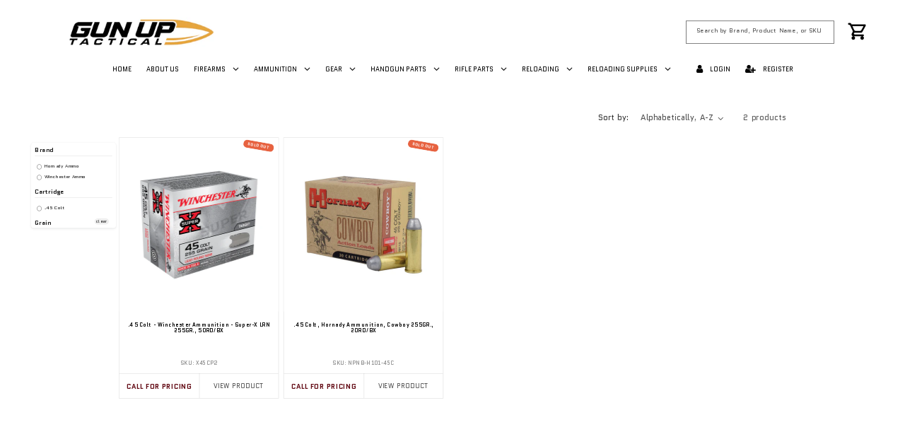

--- FILE ---
content_type: text/html; charset=utf-8
request_url: https://gunuptactical.com/collections/255gr
body_size: 42860
content:
<!doctype html>
<html class="js" lang="en">
  <head>
    <meta charset="utf-8">
    <meta http-equiv="X-UA-Compatible" content="IE=edge">
    <meta name="viewport" content="width=device-width,initial-scale=1">
    <meta name="theme-color" content="">
    <link rel="canonical" href="https://gunuptactical.com/collections/255gr"><link rel="icon" type="image/png" href="//gunuptactical.com/cdn/shop/files/Gun_Up_Logo_b86e5dfc-cefc-4a98-9895-6bfab9a7a1a8.png?crop=center&height=32&v=1649433357&width=32"><link rel="preconnect" href="https://fonts.shopifycdn.com" crossorigin><title>
      255 Grain Ammunition
 &ndash; Gun Up Tactical</title>

    
      <meta name="description" content="Visit Gun Up Tactical for 255 grain ammunition available in various calibers. Save money and choose Gun Up Tactical as your source for gun accessories!">
    

    

<meta property="og:site_name" content="Gun Up Tactical">
<meta property="og:url" content="https://gunuptactical.com/collections/255gr">
<meta property="og:title" content="255 Grain Ammunition">
<meta property="og:type" content="website">
<meta property="og:description" content="Visit Gun Up Tactical for 255 grain ammunition available in various calibers. Save money and choose Gun Up Tactical as your source for gun accessories!"><meta name="twitter:card" content="summary_large_image">
<meta name="twitter:title" content="255 Grain Ammunition">
<meta name="twitter:description" content="Visit Gun Up Tactical for 255 grain ammunition available in various calibers. Save money and choose Gun Up Tactical as your source for gun accessories!">


    <script src="//gunuptactical.com/cdn/shop/t/22/assets/constants.js?v=132983761750457495441762986297" defer="defer"></script>
    <script src="//gunuptactical.com/cdn/shop/t/22/assets/pubsub.js?v=25310214064522200911762986299" defer="defer"></script>
    <script src="//gunuptactical.com/cdn/shop/t/22/assets/global.js?v=7301445359237545521762986297" defer="defer"></script>
    <script src="//gunuptactical.com/cdn/shop/t/22/assets/details-disclosure.js?v=13653116266235556501762986297" defer="defer"></script>
    <script src="//gunuptactical.com/cdn/shop/t/22/assets/details-modal.js?v=25581673532751508451762986297" defer="defer"></script>
    <script src="//gunuptactical.com/cdn/shop/t/22/assets/search-form.js?v=133129549252120666541762986299" defer="defer"></script><script>window.performance && window.performance.mark && window.performance.mark('shopify.content_for_header.start');</script><meta id="shopify-digital-wallet" name="shopify-digital-wallet" content="/32006013059/digital_wallets/dialog">
<link rel="alternate" type="application/atom+xml" title="Feed" href="/collections/255gr.atom" />
<link rel="alternate" type="application/json+oembed" href="https://gunuptactical.com/collections/255gr.oembed">
<script async="async" src="/checkouts/internal/preloads.js?locale=en-US"></script>
<script id="shopify-features" type="application/json">{"accessToken":"acf1de32aa952185ba72ec833fe9136f","betas":["rich-media-storefront-analytics"],"domain":"gunuptactical.com","predictiveSearch":true,"shopId":32006013059,"locale":"en"}</script>
<script>var Shopify = Shopify || {};
Shopify.shop = "gun-up-tactical.myshopify.com";
Shopify.locale = "en";
Shopify.currency = {"active":"USD","rate":"1.0"};
Shopify.country = "US";
Shopify.theme = {"name":"Gun Up Tactical v2.0 | Dawn 15.4.0 | (11\/12\/25)","id":150450864291,"schema_name":"Dawn","schema_version":"15.4.0","theme_store_id":null,"role":"main"};
Shopify.theme.handle = "null";
Shopify.theme.style = {"id":null,"handle":null};
Shopify.cdnHost = "gunuptactical.com/cdn";
Shopify.routes = Shopify.routes || {};
Shopify.routes.root = "/";</script>
<script type="module">!function(o){(o.Shopify=o.Shopify||{}).modules=!0}(window);</script>
<script>!function(o){function n(){var o=[];function n(){o.push(Array.prototype.slice.apply(arguments))}return n.q=o,n}var t=o.Shopify=o.Shopify||{};t.loadFeatures=n(),t.autoloadFeatures=n()}(window);</script>
<script id="shop-js-analytics" type="application/json">{"pageType":"collection"}</script>
<script defer="defer" async type="module" src="//gunuptactical.com/cdn/shopifycloud/shop-js/modules/v2/client.init-shop-cart-sync_BN7fPSNr.en.esm.js"></script>
<script defer="defer" async type="module" src="//gunuptactical.com/cdn/shopifycloud/shop-js/modules/v2/chunk.common_Cbph3Kss.esm.js"></script>
<script defer="defer" async type="module" src="//gunuptactical.com/cdn/shopifycloud/shop-js/modules/v2/chunk.modal_DKumMAJ1.esm.js"></script>
<script type="module">
  await import("//gunuptactical.com/cdn/shopifycloud/shop-js/modules/v2/client.init-shop-cart-sync_BN7fPSNr.en.esm.js");
await import("//gunuptactical.com/cdn/shopifycloud/shop-js/modules/v2/chunk.common_Cbph3Kss.esm.js");
await import("//gunuptactical.com/cdn/shopifycloud/shop-js/modules/v2/chunk.modal_DKumMAJ1.esm.js");

  window.Shopify.SignInWithShop?.initShopCartSync?.({"fedCMEnabled":true,"windoidEnabled":true});

</script>
<script>(function() {
  var isLoaded = false;
  function asyncLoad() {
    if (isLoaded) return;
    isLoaded = true;
    var urls = ["https:\/\/cdn.shopify.com\/s\/files\/1\/0320\/0601\/3059\/t\/5\/assets\/globo.formbuilder.init.js?v=1608332260\u0026shop=gun-up-tactical.myshopify.com","https:\/\/tabs.stationmade.com\/registered-scripts\/tabs-by-station.js?shop=gun-up-tactical.myshopify.com","https:\/\/files-shpf.uc-lab.com\/productfees\/source.js?mw_productfees_t=1706824279\u0026shop=gun-up-tactical.myshopify.com"];
    for (var i = 0; i < urls.length; i++) {
      var s = document.createElement('script');
      s.type = 'text/javascript';
      s.async = true;
      s.src = urls[i];
      var x = document.getElementsByTagName('script')[0];
      x.parentNode.insertBefore(s, x);
    }
  };
  if(window.attachEvent) {
    window.attachEvent('onload', asyncLoad);
  } else {
    window.addEventListener('load', asyncLoad, false);
  }
})();</script>
<script id="__st">var __st={"a":32006013059,"offset":-28800,"reqid":"73ff038f-aa62-48ba-ae1b-077ffca6cd3b-1769783999","pageurl":"gunuptactical.com\/collections\/255gr","u":"05ec9dbc34b9","p":"collection","rtyp":"collection","rid":288292831395};</script>
<script>window.ShopifyPaypalV4VisibilityTracking = true;</script>
<script id="captcha-bootstrap">!function(){'use strict';const t='contact',e='account',n='new_comment',o=[[t,t],['blogs',n],['comments',n],[t,'customer']],c=[[e,'customer_login'],[e,'guest_login'],[e,'recover_customer_password'],[e,'create_customer']],r=t=>t.map((([t,e])=>`form[action*='/${t}']:not([data-nocaptcha='true']) input[name='form_type'][value='${e}']`)).join(','),a=t=>()=>t?[...document.querySelectorAll(t)].map((t=>t.form)):[];function s(){const t=[...o],e=r(t);return a(e)}const i='password',u='form_key',d=['recaptcha-v3-token','g-recaptcha-response','h-captcha-response',i],f=()=>{try{return window.sessionStorage}catch{return}},m='__shopify_v',_=t=>t.elements[u];function p(t,e,n=!1){try{const o=window.sessionStorage,c=JSON.parse(o.getItem(e)),{data:r}=function(t){const{data:e,action:n}=t;return t[m]||n?{data:e,action:n}:{data:t,action:n}}(c);for(const[e,n]of Object.entries(r))t.elements[e]&&(t.elements[e].value=n);n&&o.removeItem(e)}catch(o){console.error('form repopulation failed',{error:o})}}const l='form_type',E='cptcha';function T(t){t.dataset[E]=!0}const w=window,h=w.document,L='Shopify',v='ce_forms',y='captcha';let A=!1;((t,e)=>{const n=(g='f06e6c50-85a8-45c8-87d0-21a2b65856fe',I='https://cdn.shopify.com/shopifycloud/storefront-forms-hcaptcha/ce_storefront_forms_captcha_hcaptcha.v1.5.2.iife.js',D={infoText:'Protected by hCaptcha',privacyText:'Privacy',termsText:'Terms'},(t,e,n)=>{const o=w[L][v],c=o.bindForm;if(c)return c(t,g,e,D).then(n);var r;o.q.push([[t,g,e,D],n]),r=I,A||(h.body.append(Object.assign(h.createElement('script'),{id:'captcha-provider',async:!0,src:r})),A=!0)});var g,I,D;w[L]=w[L]||{},w[L][v]=w[L][v]||{},w[L][v].q=[],w[L][y]=w[L][y]||{},w[L][y].protect=function(t,e){n(t,void 0,e),T(t)},Object.freeze(w[L][y]),function(t,e,n,w,h,L){const[v,y,A,g]=function(t,e,n){const i=e?o:[],u=t?c:[],d=[...i,...u],f=r(d),m=r(i),_=r(d.filter((([t,e])=>n.includes(e))));return[a(f),a(m),a(_),s()]}(w,h,L),I=t=>{const e=t.target;return e instanceof HTMLFormElement?e:e&&e.form},D=t=>v().includes(t);t.addEventListener('submit',(t=>{const e=I(t);if(!e)return;const n=D(e)&&!e.dataset.hcaptchaBound&&!e.dataset.recaptchaBound,o=_(e),c=g().includes(e)&&(!o||!o.value);(n||c)&&t.preventDefault(),c&&!n&&(function(t){try{if(!f())return;!function(t){const e=f();if(!e)return;const n=_(t);if(!n)return;const o=n.value;o&&e.removeItem(o)}(t);const e=Array.from(Array(32),(()=>Math.random().toString(36)[2])).join('');!function(t,e){_(t)||t.append(Object.assign(document.createElement('input'),{type:'hidden',name:u})),t.elements[u].value=e}(t,e),function(t,e){const n=f();if(!n)return;const o=[...t.querySelectorAll(`input[type='${i}']`)].map((({name:t})=>t)),c=[...d,...o],r={};for(const[a,s]of new FormData(t).entries())c.includes(a)||(r[a]=s);n.setItem(e,JSON.stringify({[m]:1,action:t.action,data:r}))}(t,e)}catch(e){console.error('failed to persist form',e)}}(e),e.submit())}));const S=(t,e)=>{t&&!t.dataset[E]&&(n(t,e.some((e=>e===t))),T(t))};for(const o of['focusin','change'])t.addEventListener(o,(t=>{const e=I(t);D(e)&&S(e,y())}));const B=e.get('form_key'),M=e.get(l),P=B&&M;t.addEventListener('DOMContentLoaded',(()=>{const t=y();if(P)for(const e of t)e.elements[l].value===M&&p(e,B);[...new Set([...A(),...v().filter((t=>'true'===t.dataset.shopifyCaptcha))])].forEach((e=>S(e,t)))}))}(h,new URLSearchParams(w.location.search),n,t,e,['guest_login'])})(!0,!0)}();</script>
<script integrity="sha256-4kQ18oKyAcykRKYeNunJcIwy7WH5gtpwJnB7kiuLZ1E=" data-source-attribution="shopify.loadfeatures" defer="defer" src="//gunuptactical.com/cdn/shopifycloud/storefront/assets/storefront/load_feature-a0a9edcb.js" crossorigin="anonymous"></script>
<script data-source-attribution="shopify.dynamic_checkout.dynamic.init">var Shopify=Shopify||{};Shopify.PaymentButton=Shopify.PaymentButton||{isStorefrontPortableWallets:!0,init:function(){window.Shopify.PaymentButton.init=function(){};var t=document.createElement("script");t.src="https://gunuptactical.com/cdn/shopifycloud/portable-wallets/latest/portable-wallets.en.js",t.type="module",document.head.appendChild(t)}};
</script>
<script data-source-attribution="shopify.dynamic_checkout.buyer_consent">
  function portableWalletsHideBuyerConsent(e){var t=document.getElementById("shopify-buyer-consent"),n=document.getElementById("shopify-subscription-policy-button");t&&n&&(t.classList.add("hidden"),t.setAttribute("aria-hidden","true"),n.removeEventListener("click",e))}function portableWalletsShowBuyerConsent(e){var t=document.getElementById("shopify-buyer-consent"),n=document.getElementById("shopify-subscription-policy-button");t&&n&&(t.classList.remove("hidden"),t.removeAttribute("aria-hidden"),n.addEventListener("click",e))}window.Shopify?.PaymentButton&&(window.Shopify.PaymentButton.hideBuyerConsent=portableWalletsHideBuyerConsent,window.Shopify.PaymentButton.showBuyerConsent=portableWalletsShowBuyerConsent);
</script>
<script data-source-attribution="shopify.dynamic_checkout.cart.bootstrap">document.addEventListener("DOMContentLoaded",(function(){function t(){return document.querySelector("shopify-accelerated-checkout-cart, shopify-accelerated-checkout")}if(t())Shopify.PaymentButton.init();else{new MutationObserver((function(e,n){t()&&(Shopify.PaymentButton.init(),n.disconnect())})).observe(document.body,{childList:!0,subtree:!0})}}));
</script>
<script id="sections-script" data-sections="header" defer="defer" src="//gunuptactical.com/cdn/shop/t/22/compiled_assets/scripts.js?v=12385"></script>
<script>window.performance && window.performance.mark && window.performance.mark('shopify.content_for_header.end');</script>


    <style data-shopify>
      @font-face {
  font-family: Quantico;
  font-weight: 400;
  font-style: normal;
  font-display: swap;
  src: url("//gunuptactical.com/cdn/fonts/quantico/quantico_n4.6e63eba878761e30c5ffb43a6ee8ab35145a10ed.woff2") format("woff2"),
       url("//gunuptactical.com/cdn/fonts/quantico/quantico_n4.18f9145bdfea61e6ca380f89dbf77ed98e14f33a.woff") format("woff");
}

      @font-face {
  font-family: Quantico;
  font-weight: 700;
  font-style: normal;
  font-display: swap;
  src: url("//gunuptactical.com/cdn/fonts/quantico/quantico_n7.3d54f237228b0bc45791c12073666ec60d721a65.woff2") format("woff2"),
       url("//gunuptactical.com/cdn/fonts/quantico/quantico_n7.4f5f9312f1ed33107057922012647741a88bf8d9.woff") format("woff");
}

      @font-face {
  font-family: Quantico;
  font-weight: 400;
  font-style: italic;
  font-display: swap;
  src: url("//gunuptactical.com/cdn/fonts/quantico/quantico_i4.9999813cd9117a070aa986273b20e58909fa5556.woff2") format("woff2"),
       url("//gunuptactical.com/cdn/fonts/quantico/quantico_i4.2227ffda153f29b47feaad911dc24627bf44dd0f.woff") format("woff");
}

      @font-face {
  font-family: Quantico;
  font-weight: 700;
  font-style: italic;
  font-display: swap;
  src: url("//gunuptactical.com/cdn/fonts/quantico/quantico_i7.28ba18d73de33dcde7f45ee73fdbb0db45a2fb1a.woff2") format("woff2"),
       url("//gunuptactical.com/cdn/fonts/quantico/quantico_i7.6e8f701efa65f9eb522ae669d2d8592231b15ac8.woff") format("woff");
}

      @font-face {
  font-family: Quantico;
  font-weight: 400;
  font-style: normal;
  font-display: swap;
  src: url("//gunuptactical.com/cdn/fonts/quantico/quantico_n4.6e63eba878761e30c5ffb43a6ee8ab35145a10ed.woff2") format("woff2"),
       url("//gunuptactical.com/cdn/fonts/quantico/quantico_n4.18f9145bdfea61e6ca380f89dbf77ed98e14f33a.woff") format("woff");
}


      
        :root,
        .color-scheme-1 {
          --color-background: 255,255,255;
        
          --gradient-background: #ffffff;
        

        

        --color-foreground: 18,18,18;
        --color-background-contrast: 191,191,191;
        --color-shadow: 18,18,18;
        --color-button: 18,18,18;
        --color-button-text: 255,255,255;
        --color-secondary-button: 255,255,255;
        --color-secondary-button-text: 18,18,18;
        --color-link: 18,18,18;
        --color-badge-foreground: 18,18,18;
        --color-badge-background: 255,255,255;
        --color-badge-border: 18,18,18;
        --payment-terms-background-color: rgb(255 255 255);
      }
      
        
        .color-scheme-2 {
          --color-background: 243,243,243;
        
          --gradient-background: #f3f3f3;
        

        

        --color-foreground: 18,18,18;
        --color-background-contrast: 179,179,179;
        --color-shadow: 18,18,18;
        --color-button: 18,18,18;
        --color-button-text: 243,243,243;
        --color-secondary-button: 243,243,243;
        --color-secondary-button-text: 18,18,18;
        --color-link: 18,18,18;
        --color-badge-foreground: 18,18,18;
        --color-badge-background: 243,243,243;
        --color-badge-border: 18,18,18;
        --payment-terms-background-color: rgb(243 243 243);
      }
      
        
        .color-scheme-3 {
          --color-background: 36,40,51;
        
          --gradient-background: #242833;
        

        

        --color-foreground: 255,255,255;
        --color-background-contrast: 47,52,66;
        --color-shadow: 18,18,18;
        --color-button: 255,255,255;
        --color-button-text: 0,0,0;
        --color-secondary-button: 36,40,51;
        --color-secondary-button-text: 255,255,255;
        --color-link: 255,255,255;
        --color-badge-foreground: 255,255,255;
        --color-badge-background: 36,40,51;
        --color-badge-border: 255,255,255;
        --payment-terms-background-color: rgb(36 40 51);
      }
      
        
        .color-scheme-4 {
          --color-background: 0,0,0;
        
          --gradient-background: #000000;
        

        

        --color-foreground: 255,255,255;
        --color-background-contrast: 128,128,128;
        --color-shadow: 18,18,18;
        --color-button: 255,255,255;
        --color-button-text: 18,18,18;
        --color-secondary-button: 0,0,0;
        --color-secondary-button-text: 255,255,255;
        --color-link: 255,255,255;
        --color-badge-foreground: 255,255,255;
        --color-badge-background: 0,0,0;
        --color-badge-border: 255,255,255;
        --payment-terms-background-color: rgb(0 0 0);
      }
      
        
        .color-scheme-5 {
          --color-background: 51,79,180;
        
          --gradient-background: #334fb4;
        

        

        --color-foreground: 255,255,255;
        --color-background-contrast: 23,35,81;
        --color-shadow: 18,18,18;
        --color-button: 255,255,255;
        --color-button-text: 51,79,180;
        --color-secondary-button: 51,79,180;
        --color-secondary-button-text: 255,255,255;
        --color-link: 255,255,255;
        --color-badge-foreground: 255,255,255;
        --color-badge-background: 51,79,180;
        --color-badge-border: 255,255,255;
        --payment-terms-background-color: rgb(51 79 180);
      }
      
        
        .color-scheme-b8ebace3-6760-4504-b11d-ab72e2e120f0 {
          --color-background: 231,165,63;
        
          --gradient-background: #e7a53f;
        

        

        --color-foreground: 18,18,18;
        --color-background-contrast: 148,97,19;
        --color-shadow: 18,18,18;
        --color-button: 18,18,18;
        --color-button-text: 255,255,255;
        --color-secondary-button: 231,165,63;
        --color-secondary-button-text: 18,18,18;
        --color-link: 18,18,18;
        --color-badge-foreground: 18,18,18;
        --color-badge-background: 231,165,63;
        --color-badge-border: 18,18,18;
        --payment-terms-background-color: rgb(231 165 63);
      }
      

      body, .color-scheme-1, .color-scheme-2, .color-scheme-3, .color-scheme-4, .color-scheme-5, .color-scheme-b8ebace3-6760-4504-b11d-ab72e2e120f0 {
        color: rgba(var(--color-foreground), 0.75);
        background-color: rgb(var(--color-background));
      }

      :root {
        --font-body-family: Quantico, sans-serif;
        --font-body-style: normal;
        --font-body-weight: 400;
        --font-body-weight-bold: 700;

        --font-heading-family: Quantico, sans-serif;
        --font-heading-style: normal;
        --font-heading-weight: 400;

        --font-body-scale: 1.0;
        --font-heading-scale: 1.0;

        --media-padding: px;
        --media-border-opacity: 0.05;
        --media-border-width: 1px;
        --media-radius: 0px;
        --media-shadow-opacity: 0.0;
        --media-shadow-horizontal-offset: 0px;
        --media-shadow-vertical-offset: 0px;
        --media-shadow-blur-radius: 5px;
        --media-shadow-visible: 0;

        --page-width: 140rem;
        --page-width-margin: 0rem;

        --product-card-image-padding: 0.0rem;
        --product-card-corner-radius: 0.0rem;
        --product-card-text-alignment: left;
        --product-card-border-width: 0.0rem;
        --product-card-border-opacity: 0.1;
        --product-card-shadow-opacity: 0.0;
        --product-card-shadow-visible: 0;
        --product-card-shadow-horizontal-offset: 0.0rem;
        --product-card-shadow-vertical-offset: 0.4rem;
        --product-card-shadow-blur-radius: 0.5rem;

        --collection-card-image-padding: 0.0rem;
        --collection-card-corner-radius: 0.0rem;
        --collection-card-text-alignment: left;
        --collection-card-border-width: 0.0rem;
        --collection-card-border-opacity: 0.1;
        --collection-card-shadow-opacity: 0.0;
        --collection-card-shadow-visible: 0;
        --collection-card-shadow-horizontal-offset: 0.0rem;
        --collection-card-shadow-vertical-offset: 0.4rem;
        --collection-card-shadow-blur-radius: 0.5rem;

        --blog-card-image-padding: 0.0rem;
        --blog-card-corner-radius: 0.0rem;
        --blog-card-text-alignment: left;
        --blog-card-border-width: 0.0rem;
        --blog-card-border-opacity: 0.1;
        --blog-card-shadow-opacity: 0.0;
        --blog-card-shadow-visible: 0;
        --blog-card-shadow-horizontal-offset: 0.0rem;
        --blog-card-shadow-vertical-offset: 0.4rem;
        --blog-card-shadow-blur-radius: 0.5rem;

        --badge-corner-radius: 4.0rem;

        --popup-border-width: 1px;
        --popup-border-opacity: 0.1;
        --popup-corner-radius: 0px;
        --popup-shadow-opacity: 0.05;
        --popup-shadow-horizontal-offset: 0px;
        --popup-shadow-vertical-offset: 4px;
        --popup-shadow-blur-radius: 5px;

        --drawer-border-width: 1px;
        --drawer-border-opacity: 0.1;
        --drawer-shadow-opacity: 0.0;
        --drawer-shadow-horizontal-offset: 0px;
        --drawer-shadow-vertical-offset: 4px;
        --drawer-shadow-blur-radius: 5px;

        --spacing-sections-desktop: 0px;
        --spacing-sections-mobile: 0px;

        --grid-desktop-vertical-spacing: 8px;
        --grid-desktop-horizontal-spacing: 8px;
        --grid-mobile-vertical-spacing: 4px;
        --grid-mobile-horizontal-spacing: 4px;

        --text-boxes-border-opacity: 0.1;
        --text-boxes-border-width: 0px;
        --text-boxes-radius: 0px;
        --text-boxes-shadow-opacity: 0.0;
        --text-boxes-shadow-visible: 0;
        --text-boxes-shadow-horizontal-offset: 0px;
        --text-boxes-shadow-vertical-offset: 4px;
        --text-boxes-shadow-blur-radius: 5px;

        --buttons-radius: 0px;
        --buttons-radius-outset: 0px;
        --buttons-border-width: 1px;
        --buttons-border-opacity: 1.0;
        --buttons-shadow-opacity: 0.0;
        --buttons-shadow-visible: 0;
        --buttons-shadow-horizontal-offset: 0px;
        --buttons-shadow-vertical-offset: 4px;
        --buttons-shadow-blur-radius: 5px;
        --buttons-border-offset: 0px;

        --inputs-radius: 0px;
        --inputs-border-width: 1px;
        --inputs-border-opacity: 0.55;
        --inputs-shadow-opacity: 0.0;
        --inputs-shadow-horizontal-offset: 0px;
        --inputs-margin-offset: 0px;
        --inputs-shadow-vertical-offset: 4px;
        --inputs-shadow-blur-radius: 5px;
        --inputs-radius-outset: 0px;

        --variant-pills-radius: 40px;
        --variant-pills-border-width: 1px;
        --variant-pills-border-opacity: 0.55;
        --variant-pills-shadow-opacity: 0.0;
        --variant-pills-shadow-horizontal-offset: 0px;
        --variant-pills-shadow-vertical-offset: 4px;
        --variant-pills-shadow-blur-radius: 5px;
      }

      *,
      *::before,
      *::after {
        box-sizing: inherit;
      }

      html {
        box-sizing: border-box;
        font-size: calc(var(--font-body-scale) * 62.5%);
        height: 100%;
      }

      body {
        display: grid;
        grid-template-rows: auto auto 1fr auto;
        grid-template-columns: 100%;
        min-height: 100%;
        margin: 0;
        font-size: 1.5rem;
        letter-spacing: 0.06rem;
        line-height: calc(1 + 0.8 / var(--font-body-scale));
        font-family: var(--font-body-family);
        font-style: var(--font-body-style);
        font-weight: var(--font-body-weight);
      }

      @media screen and (min-width: 750px) {
        body {
          font-size: 1.6rem;
        }
      }
    </style>

    <link href="//gunuptactical.com/cdn/shop/t/22/assets/base.css?v=168078385662705861501763139896" rel="stylesheet" type="text/css" media="all" />
    <link rel="stylesheet" href="//gunuptactical.com/cdn/shop/t/22/assets/component-cart-items.css?v=13033300910818915211762986297" media="print" onload="this.media='all'">
      <link rel="preload" as="font" href="//gunuptactical.com/cdn/fonts/quantico/quantico_n4.6e63eba878761e30c5ffb43a6ee8ab35145a10ed.woff2" type="font/woff2" crossorigin>
      

      <link rel="preload" as="font" href="//gunuptactical.com/cdn/fonts/quantico/quantico_n4.6e63eba878761e30c5ffb43a6ee8ab35145a10ed.woff2" type="font/woff2" crossorigin>
      
<link
        rel="stylesheet"
        href="//gunuptactical.com/cdn/shop/t/22/assets/component-predictive-search.css?v=118923337488134913561762986297"
        media="print"
        onload="this.media='all'"
      ><script>
      if (Shopify.designMode) {
        document.documentElement.classList.add('shopify-design-mode');
      }
    </script>
  <!-- BEGIN app block: shopify://apps/power-tools-filter-menu/blocks/view-more/6ae6bf19-7d76-44e9-9e0e-5df155960acd --><script>
  (window.powerToolsSettings = window.powerToolsSettings || {}).classes = (window.powerToolsSettings.classes || []).concat("view-more-enabled");
  Object.assign(window.powerToolsSettings, { ptViewMoreMaxCount: '10', ptViewMoreText: '' });
</script>

<!-- END app block --><!-- BEGIN app block: shopify://apps/power-tools-filter-menu/blocks/fonts/6ae6bf19-7d76-44e9-9e0e-5df155960acd --><!-- BEGIN app snippet: filter-menu-fonts-css --><style>
  
  
  
  .filter-group h4 {
    font-size: 18px;
    
    font-weight: 600;
  }
  .filter-group.pt-accordion-group h4:after {
    line-height: 22px;
  }
  .pt-filter-drawer .pt-filter-drawer-header {
    font-size: 18px;
    
    font-weight: 600;
  }
  .filter-group li a, .filter-group li a:visited, .filter-group .collection-count {
    font-size: 14px;
    
    font-weight: 300;
  }
  .filter-group li div {
    line-height: 22px;
  }
  .filter-menu-none-selected li a, .has_collection_counts a {
    margin-right: 35.0px;
  }
  
  .filter-menu .pt-display-dropdown .menu-trigger {
    font-size: 14px;
    
    font-weight: 300;
    padding: 0 28px 0 15px;
    line-height: 26px;
    height: 28px;
  }
  .pt-display-smallbox ul li .collection-name {
    font-size: 14px;
  }
</style>
<!-- END app snippet -->
<!-- END app block --><!-- BEGIN app block: shopify://apps/power-tools-filter-menu/blocks/colors/6ae6bf19-7d76-44e9-9e0e-5df155960acd --><script>
  (window.powerToolsSettings = window.powerToolsSettings || {}).classes = (window.powerToolsSettings.classes || []).concat(["swatch-type-swatch"]);
</script>
<!-- BEGIN app snippet: filter-menu-colors-css --><style>
  .pt_hidden_by_embed { display: none!important; }

  .filter-menu {
    background-color: rgba(0,0,0,0);
    border-radius: 3px;
    padding: 0px;
    border: 1px solid rgba(0,0,0,0);
  }
  .filter-group .filter-clear {
    background-color: #EEE;
    color: #222;
  }
  .filter-group .filter-clear:hover {
    background-color: #DDD;
    color: #222;
  }
  .filter-group h4 {
    color: #222;
    border-bottom: 1px solid #DDD;
  }
  .filter-group + .filter-group h4 {
    border-top: 1px solid rgba(0,0,0,0);
  }
  .filter-group li a {
    text-indent: -21px;
    padding-left: 21px;
  }
  .filter-group li a, .filter-group li a:visited, .filter-group .collection-count {
    color: #222;
  }
  .filter-group .collection-count {
    color: #888;
  }
  .filter-group li.selected a {
    color: #333;
  }
  .filter-group li:hover a {
    color: #444;
  }
  i.check-icon,
  .pt-display-dropdown .filter-clear,
  .pt-display-dropdown .menu-trigger:after,
  .filter-group h4:after {
    color: #888;
  }
  .selected i.check-icon {
    color: #444;
  }
  i.check-icon:before,
  .pt-display-dropdown .filter-clear:before {
    content: "\e800";
    vertical-align: bottom;
    height: 17px;
    line-height: 17px;
    width: 17px;
    font-size: 15px;
  }
  .is-safari i.check-icon:before {
    vertical-align: bottom;
  }
  a:hover i.check-icon:before {
    content: "\e801";
  }
  .selected i.check-icon:before {
    content: "\e802";
  }
  .selected a:hover i.check-icon:before {
    content: "\e803";
  }
  
  .pt-display-swatch ul li .collection-name {
    min-height: 17px;
  
    width: 27px;
    min-height: 27px;
  
  }
  .pt-display-swatch i.check-icon:before {
    content: "\e812";
  
    height: 27px;
    line-height: 27px;
    width: 27px;
    font-size: 25px;
  
  }
  .pt-display-swatch a:hover i.check-icon:before {
    content: "\e813";
  }
  .pt-display-swatch .selected i.check-icon:before {
    content: "\e814";
  }
  .pt-display-swatch .selected a:hover i.check-icon:before {
    content: "\e815";
  }.pt-display-swatch ul .filter-active-color-royal-blue .collection-name .check-icon,
  .pt-display-swatch ul .filter-active-colour-royal-blue .collection-name .check-icon,
  .pt-display-swatch ul .filter-active-royal-blue .collection-name .check-icon,
  .pt-display-swatch ul .filter-active-color_royal-blue .collection-name .check-icon,
  .pt-display-swatch ul .filter-active-colour_royal-blue .collection-name .check-icon {
    color: #4169e1;
  }.pt-display-swatch ul .filter-active-color-ivory .collection-name .check-icon,
  .pt-display-swatch ul .filter-active-colour-ivory .collection-name .check-icon,
  .pt-display-swatch ul .filter-active-ivory .collection-name .check-icon,
  .pt-display-swatch ul .filter-active-color_ivory .collection-name .check-icon,
  .pt-display-swatch ul .filter-active-colour_ivory .collection-name .check-icon {
    color: #FFFFF0;
  }.pt-display-swatch ul .filter-active-color-lavender .collection-name .check-icon,
  .pt-display-swatch ul .filter-active-colour-lavender .collection-name .check-icon,
  .pt-display-swatch ul .filter-active-lavender .collection-name .check-icon,
  .pt-display-swatch ul .filter-active-color_lavender .collection-name .check-icon,
  .pt-display-swatch ul .filter-active-colour_lavender .collection-name .check-icon {
    color: #E6E6FA;
  }.pt-display-swatch ul .filter-active-color-lilac .collection-name .check-icon,
  .pt-display-swatch ul .filter-active-colour-lilac .collection-name .check-icon,
  .pt-display-swatch ul .filter-active-lilac .collection-name .check-icon,
  .pt-display-swatch ul .filter-active-color_lilac .collection-name .check-icon,
  .pt-display-swatch ul .filter-active-colour_lilac .collection-name .check-icon {
    color: #c8a2c8;
  }.pt-display-swatch ul .filter-active-color-plum .collection-name .check-icon,
  .pt-display-swatch ul .filter-active-colour-plum .collection-name .check-icon,
  .pt-display-swatch ul .filter-active-plum .collection-name .check-icon,
  .pt-display-swatch ul .filter-active-color_plum .collection-name .check-icon,
  .pt-display-swatch ul .filter-active-colour_plum .collection-name .check-icon {
    color: #DDA0DD;
  }.pt-display-swatch ul .filter-active-color-fuchsia .collection-name .check-icon,
  .pt-display-swatch ul .filter-active-colour-fuchsia .collection-name .check-icon,
  .pt-display-swatch ul .filter-active-fuchsia .collection-name .check-icon,
  .pt-display-swatch ul .filter-active-color_fuchsia .collection-name .check-icon,
  .pt-display-swatch ul .filter-active-colour_fuchsia .collection-name .check-icon {
    color: #FF00FF;
  }.pt-display-swatch ul .filter-active-color-magenta .collection-name .check-icon,
  .pt-display-swatch ul .filter-active-colour-magenta .collection-name .check-icon,
  .pt-display-swatch ul .filter-active-magenta .collection-name .check-icon,
  .pt-display-swatch ul .filter-active-color_magenta .collection-name .check-icon,
  .pt-display-swatch ul .filter-active-colour_magenta .collection-name .check-icon {
    color: #FF00FF;
  }.pt-display-swatch ul .filter-active-color-indigo .collection-name .check-icon,
  .pt-display-swatch ul .filter-active-colour-indigo .collection-name .check-icon,
  .pt-display-swatch ul .filter-active-indigo .collection-name .check-icon,
  .pt-display-swatch ul .filter-active-color_indigo .collection-name .check-icon,
  .pt-display-swatch ul .filter-active-colour_indigo .collection-name .check-icon {
    color: #4B0082;
  }.pt-display-swatch ul .filter-active-color-peach .collection-name .check-icon,
  .pt-display-swatch ul .filter-active-colour-peach .collection-name .check-icon,
  .pt-display-swatch ul .filter-active-peach .collection-name .check-icon,
  .pt-display-swatch ul .filter-active-color_peach .collection-name .check-icon,
  .pt-display-swatch ul .filter-active-colour_peach .collection-name .check-icon {
    color: #FFDAB9;
  }.pt-display-swatch ul .filter-active-color-grape .collection-name .check-icon,
  .pt-display-swatch ul .filter-active-colour-grape .collection-name .check-icon,
  .pt-display-swatch ul .filter-active-grape .collection-name .check-icon,
  .pt-display-swatch ul .filter-active-color_grape .collection-name .check-icon,
  .pt-display-swatch ul .filter-active-colour_grape .collection-name .check-icon {
    color: #8B008B;
  }.pt-display-swatch ul .filter-active-color-teal .collection-name .check-icon,
  .pt-display-swatch ul .filter-active-colour-teal .collection-name .check-icon,
  .pt-display-swatch ul .filter-active-teal .collection-name .check-icon,
  .pt-display-swatch ul .filter-active-color_teal .collection-name .check-icon,
  .pt-display-swatch ul .filter-active-colour_teal .collection-name .check-icon {
    color: #008080;
  }.pt-display-swatch ul .filter-active-color-cyan .collection-name .check-icon,
  .pt-display-swatch ul .filter-active-colour-cyan .collection-name .check-icon,
  .pt-display-swatch ul .filter-active-cyan .collection-name .check-icon,
  .pt-display-swatch ul .filter-active-color_cyan .collection-name .check-icon,
  .pt-display-swatch ul .filter-active-colour_cyan .collection-name .check-icon {
    color: #00FFFF;
  }.pt-display-swatch ul .filter-active-color-champagne .collection-name .check-icon,
  .pt-display-swatch ul .filter-active-colour-champagne .collection-name .check-icon,
  .pt-display-swatch ul .filter-active-champagne .collection-name .check-icon,
  .pt-display-swatch ul .filter-active-color_champagne .collection-name .check-icon,
  .pt-display-swatch ul .filter-active-colour_champagne .collection-name .check-icon {
    color: #fad6a5;
  }.pt-display-swatch ul .filter-active-color-beige .collection-name .check-icon,
  .pt-display-swatch ul .filter-active-colour-beige .collection-name .check-icon,
  .pt-display-swatch ul .filter-active-beige .collection-name .check-icon,
  .pt-display-swatch ul .filter-active-color_beige .collection-name .check-icon,
  .pt-display-swatch ul .filter-active-colour_beige .collection-name .check-icon {
    color: #e4caab;
  }.pt-display-swatch ul .filter-active-color-black .collection-name .check-icon,
  .pt-display-swatch ul .filter-active-colour-black .collection-name .check-icon,
  .pt-display-swatch ul .filter-active-black .collection-name .check-icon,
  .pt-display-swatch ul .filter-active-color_black .collection-name .check-icon,
  .pt-display-swatch ul .filter-active-colour_black .collection-name .check-icon {
    color: #222;
  }.pt-display-swatch ul .filter-active-color-blue .collection-name .check-icon,
  .pt-display-swatch ul .filter-active-colour-blue .collection-name .check-icon,
  .pt-display-swatch ul .filter-active-blue .collection-name .check-icon,
  .pt-display-swatch ul .filter-active-color_blue .collection-name .check-icon,
  .pt-display-swatch ul .filter-active-colour_blue .collection-name .check-icon {
    color: #5566FF;
  }.pt-display-swatch ul .filter-active-color-brown .collection-name .check-icon,
  .pt-display-swatch ul .filter-active-colour-brown .collection-name .check-icon,
  .pt-display-swatch ul .filter-active-brown .collection-name .check-icon,
  .pt-display-swatch ul .filter-active-color_brown .collection-name .check-icon,
  .pt-display-swatch ul .filter-active-colour_brown .collection-name .check-icon {
    color: #7a4a38;
  }.pt-display-swatch ul .filter-active-color-camel .collection-name .check-icon,
  .pt-display-swatch ul .filter-active-colour-camel .collection-name .check-icon,
  .pt-display-swatch ul .filter-active-camel .collection-name .check-icon,
  .pt-display-swatch ul .filter-active-color_camel .collection-name .check-icon,
  .pt-display-swatch ul .filter-active-colour_camel .collection-name .check-icon {
    color: #c9802b;
  }.pt-display-swatch ul .filter-active-color-clear .collection-name .check-icon,
  .pt-display-swatch ul .filter-active-colour-clear .collection-name .check-icon,
  .pt-display-swatch ul .filter-active-clear .collection-name .check-icon,
  .pt-display-swatch ul .filter-active-color_clear .collection-name .check-icon,
  .pt-display-swatch ul .filter-active-colour_clear .collection-name .check-icon {
    color: #e6f5f5;
  }.pt-display-swatch ul .filter-active-color-gold .collection-name .check-icon,
  .pt-display-swatch ul .filter-active-colour-gold .collection-name .check-icon,
  .pt-display-swatch ul .filter-active-gold .collection-name .check-icon,
  .pt-display-swatch ul .filter-active-color_gold .collection-name .check-icon,
  .pt-display-swatch ul .filter-active-colour_gold .collection-name .check-icon {
    color: gold;
  }.pt-display-swatch ul .filter-active-color-green .collection-name .check-icon,
  .pt-display-swatch ul .filter-active-colour-green .collection-name .check-icon,
  .pt-display-swatch ul .filter-active-green .collection-name .check-icon,
  .pt-display-swatch ul .filter-active-color_green .collection-name .check-icon,
  .pt-display-swatch ul .filter-active-colour_green .collection-name .check-icon {
    color: #55DD99;
  }.pt-display-swatch ul .filter-active-color-gray .collection-name .check-icon,
  .pt-display-swatch ul .filter-active-colour-gray .collection-name .check-icon,
  .pt-display-swatch ul .filter-active-gray .collection-name .check-icon,
  .pt-display-swatch ul .filter-active-color_gray .collection-name .check-icon,
  .pt-display-swatch ul .filter-active-colour_gray .collection-name .check-icon {
    color: #999;
  }.pt-display-swatch ul .filter-active-color-grey .collection-name .check-icon,
  .pt-display-swatch ul .filter-active-colour-grey .collection-name .check-icon,
  .pt-display-swatch ul .filter-active-grey .collection-name .check-icon,
  .pt-display-swatch ul .filter-active-color_grey .collection-name .check-icon,
  .pt-display-swatch ul .filter-active-colour_grey .collection-name .check-icon {
    color: #999;
  }.pt-display-swatch ul .filter-active-color-leopard .collection-name .check-icon,
  .pt-display-swatch ul .filter-active-colour-leopard .collection-name .check-icon,
  .pt-display-swatch ul .filter-active-leopard .collection-name .check-icon,
  .pt-display-swatch ul .filter-active-color_leopard .collection-name .check-icon,
  .pt-display-swatch ul .filter-active-colour_leopard .collection-name .check-icon {
    color: #eb9e48;
  }.pt-display-swatch ul .filter-active-color-mint .collection-name .check-icon,
  .pt-display-swatch ul .filter-active-colour-mint .collection-name .check-icon,
  .pt-display-swatch ul .filter-active-mint .collection-name .check-icon,
  .pt-display-swatch ul .filter-active-color_mint .collection-name .check-icon,
  .pt-display-swatch ul .filter-active-colour_mint .collection-name .check-icon {
    color: #7bdea7;
  }.pt-display-swatch ul .filter-active-color-multi .collection-name .check-icon,
  .pt-display-swatch ul .filter-active-colour-multi .collection-name .check-icon,
  .pt-display-swatch ul .filter-active-multi .collection-name .check-icon,
  .pt-display-swatch ul .filter-active-color_multi .collection-name .check-icon,
  .pt-display-swatch ul .filter-active-colour_multi .collection-name .check-icon {
    color: #eb9e48;
  }.pt-display-swatch ul .filter-active-color-multi-color .collection-name .check-icon,
  .pt-display-swatch ul .filter-active-colour-multi-color .collection-name .check-icon,
  .pt-display-swatch ul .filter-active-multi-color .collection-name .check-icon,
  .pt-display-swatch ul .filter-active-color_multi-color .collection-name .check-icon,
  .pt-display-swatch ul .filter-active-colour_multi-color .collection-name .check-icon {
    color: #eb9e48;
  }.pt-display-swatch ul .filter-active-color-mustard .collection-name .check-icon,
  .pt-display-swatch ul .filter-active-colour-mustard .collection-name .check-icon,
  .pt-display-swatch ul .filter-active-mustard .collection-name .check-icon,
  .pt-display-swatch ul .filter-active-color_mustard .collection-name .check-icon,
  .pt-display-swatch ul .filter-active-colour_mustard .collection-name .check-icon {
    color: mustard;
  }.pt-display-swatch ul .filter-active-color-navy-blue .collection-name .check-icon,
  .pt-display-swatch ul .filter-active-colour-navy-blue .collection-name .check-icon,
  .pt-display-swatch ul .filter-active-navy-blue .collection-name .check-icon,
  .pt-display-swatch ul .filter-active-color_navy-blue .collection-name .check-icon,
  .pt-display-swatch ul .filter-active-colour_navy-blue .collection-name .check-icon {
    color: #000073;
  }.pt-display-swatch ul .filter-active-color-navy .collection-name .check-icon,
  .pt-display-swatch ul .filter-active-colour-navy .collection-name .check-icon,
  .pt-display-swatch ul .filter-active-navy .collection-name .check-icon,
  .pt-display-swatch ul .filter-active-color_navy .collection-name .check-icon,
  .pt-display-swatch ul .filter-active-colour_navy .collection-name .check-icon {
    color: #000073;
  }.pt-display-swatch ul .filter-active-color-nude .collection-name .check-icon,
  .pt-display-swatch ul .filter-active-colour-nude .collection-name .check-icon,
  .pt-display-swatch ul .filter-active-nude .collection-name .check-icon,
  .pt-display-swatch ul .filter-active-color_nude .collection-name .check-icon,
  .pt-display-swatch ul .filter-active-colour_nude .collection-name .check-icon {
    color: #f3e0c9;
  }.pt-display-swatch ul .filter-active-color-cream .collection-name .check-icon,
  .pt-display-swatch ul .filter-active-colour-cream .collection-name .check-icon,
  .pt-display-swatch ul .filter-active-cream .collection-name .check-icon,
  .pt-display-swatch ul .filter-active-color_cream .collection-name .check-icon,
  .pt-display-swatch ul .filter-active-colour_cream .collection-name .check-icon {
    color: #ffe9cf;
  }.pt-display-swatch ul .filter-active-color-orange .collection-name .check-icon,
  .pt-display-swatch ul .filter-active-colour-orange .collection-name .check-icon,
  .pt-display-swatch ul .filter-active-orange .collection-name .check-icon,
  .pt-display-swatch ul .filter-active-color_orange .collection-name .check-icon,
  .pt-display-swatch ul .filter-active-colour_orange .collection-name .check-icon {
    color: orange;
  }.pt-display-swatch ul .filter-active-color-pink .collection-name .check-icon,
  .pt-display-swatch ul .filter-active-colour-pink .collection-name .check-icon,
  .pt-display-swatch ul .filter-active-pink .collection-name .check-icon,
  .pt-display-swatch ul .filter-active-color_pink .collection-name .check-icon,
  .pt-display-swatch ul .filter-active-colour_pink .collection-name .check-icon {
    color: #f436a1;
  }.pt-display-swatch ul .filter-active-color-purple .collection-name .check-icon,
  .pt-display-swatch ul .filter-active-colour-purple .collection-name .check-icon,
  .pt-display-swatch ul .filter-active-purple .collection-name .check-icon,
  .pt-display-swatch ul .filter-active-color_purple .collection-name .check-icon,
  .pt-display-swatch ul .filter-active-colour_purple .collection-name .check-icon {
    color: purple;
  }.pt-display-swatch ul .filter-active-color-red .collection-name .check-icon,
  .pt-display-swatch ul .filter-active-colour-red .collection-name .check-icon,
  .pt-display-swatch ul .filter-active-red .collection-name .check-icon,
  .pt-display-swatch ul .filter-active-color_red .collection-name .check-icon,
  .pt-display-swatch ul .filter-active-colour_red .collection-name .check-icon {
    color: red;
  }.pt-display-swatch ul .filter-active-color-rose .collection-name .check-icon,
  .pt-display-swatch ul .filter-active-colour-rose .collection-name .check-icon,
  .pt-display-swatch ul .filter-active-rose .collection-name .check-icon,
  .pt-display-swatch ul .filter-active-color_rose .collection-name .check-icon,
  .pt-display-swatch ul .filter-active-colour_rose .collection-name .check-icon {
    color: #edd0d6;
  }.pt-display-swatch ul .filter-active-color-rust .collection-name .check-icon,
  .pt-display-swatch ul .filter-active-colour-rust .collection-name .check-icon,
  .pt-display-swatch ul .filter-active-rust .collection-name .check-icon,
  .pt-display-swatch ul .filter-active-color_rust .collection-name .check-icon,
  .pt-display-swatch ul .filter-active-colour_rust .collection-name .check-icon {
    color: #c34c1e;
  }.pt-display-swatch ul .filter-active-color-salmon .collection-name .check-icon,
  .pt-display-swatch ul .filter-active-colour-salmon .collection-name .check-icon,
  .pt-display-swatch ul .filter-active-salmon .collection-name .check-icon,
  .pt-display-swatch ul .filter-active-color_salmon .collection-name .check-icon,
  .pt-display-swatch ul .filter-active-colour_salmon .collection-name .check-icon {
    color: salmon;
  }.pt-display-swatch ul .filter-active-color-silver .collection-name .check-icon,
  .pt-display-swatch ul .filter-active-colour-silver .collection-name .check-icon,
  .pt-display-swatch ul .filter-active-silver .collection-name .check-icon,
  .pt-display-swatch ul .filter-active-color_silver .collection-name .check-icon,
  .pt-display-swatch ul .filter-active-colour_silver .collection-name .check-icon {
    color: silver;
  }.pt-display-swatch ul .filter-active-color-tan .collection-name .check-icon,
  .pt-display-swatch ul .filter-active-colour-tan .collection-name .check-icon,
  .pt-display-swatch ul .filter-active-tan .collection-name .check-icon,
  .pt-display-swatch ul .filter-active-color_tan .collection-name .check-icon,
  .pt-display-swatch ul .filter-active-colour_tan .collection-name .check-icon {
    color: tan;
  }.pt-display-swatch ul .filter-active-color-taupe .collection-name .check-icon,
  .pt-display-swatch ul .filter-active-colour-taupe .collection-name .check-icon,
  .pt-display-swatch ul .filter-active-taupe .collection-name .check-icon,
  .pt-display-swatch ul .filter-active-color_taupe .collection-name .check-icon,
  .pt-display-swatch ul .filter-active-colour_taupe .collection-name .check-icon {
    color: #b1a79b;
  }.pt-display-swatch ul .filter-active-color-white .collection-name .check-icon,
  .pt-display-swatch ul .filter-active-colour-white .collection-name .check-icon,
  .pt-display-swatch ul .filter-active-white .collection-name .check-icon,
  .pt-display-swatch ul .filter-active-color_white .collection-name .check-icon,
  .pt-display-swatch ul .filter-active-colour_white .collection-name .check-icon {
    color: #FFFFFF;
  }.pt-display-swatch ul .filter-active-color-wine .collection-name .check-icon,
  .pt-display-swatch ul .filter-active-colour-wine .collection-name .check-icon,
  .pt-display-swatch ul .filter-active-wine .collection-name .check-icon,
  .pt-display-swatch ul .filter-active-color_wine .collection-name .check-icon,
  .pt-display-swatch ul .filter-active-colour_wine .collection-name .check-icon {
    color: #a61a3b;
  }.pt-display-swatch ul .filter-active-color-yellow .collection-name .check-icon,
  .pt-display-swatch ul .filter-active-colour-yellow .collection-name .check-icon,
  .pt-display-swatch ul .filter-active-yellow .collection-name .check-icon,
  .pt-display-swatch ul .filter-active-color_yellow .collection-name .check-icon,
  .pt-display-swatch ul .filter-active-colour_yellow .collection-name .check-icon {
    color: yellow;
  }.pt-display-swatch ul .filter-active-color-coral .collection-name .check-icon,
  .pt-display-swatch ul .filter-active-colour-coral .collection-name .check-icon,
  .pt-display-swatch ul .filter-active-coral .collection-name .check-icon,
  .pt-display-swatch ul .filter-active-color_coral .collection-name .check-icon,
  .pt-display-swatch ul .filter-active-colour_coral .collection-name .check-icon {
    color: #FFD8CA;
  }.pt-display-swatch ul .filter-active-color-ecru .collection-name .check-icon,
  .pt-display-swatch ul .filter-active-colour-ecru .collection-name .check-icon,
  .pt-display-swatch ul .filter-active-ecru .collection-name .check-icon,
  .pt-display-swatch ul .filter-active-color_ecru .collection-name .check-icon,
  .pt-display-swatch ul .filter-active-colour_ecru .collection-name .check-icon {
    color: #F3EFE0;
  }.pt-display-swatch ul .filter-active-color-oatmeal .collection-name .check-icon,
  .pt-display-swatch ul .filter-active-colour-oatmeal .collection-name .check-icon,
  .pt-display-swatch ul .filter-active-oatmeal .collection-name .check-icon,
  .pt-display-swatch ul .filter-active-color_oatmeal .collection-name .check-icon,
  .pt-display-swatch ul .filter-active-colour_oatmeal .collection-name .check-icon {
    color: #E0DCC8;
  }.pt-display-swatch ul .filter-active-color-light-blue .collection-name .check-icon,
  .pt-display-swatch ul .filter-active-colour-light-blue .collection-name .check-icon,
  .pt-display-swatch ul .filter-active-light-blue .collection-name .check-icon,
  .pt-display-swatch ul .filter-active-color_light-blue .collection-name .check-icon,
  .pt-display-swatch ul .filter-active-colour_light-blue .collection-name .check-icon {
    color: #c5e3ed;
  }.pt-display-swatch ul .filter-active-color-cranberry .collection-name .check-icon,
  .pt-display-swatch ul .filter-active-colour-cranberry .collection-name .check-icon,
  .pt-display-swatch ul .filter-active-cranberry .collection-name .check-icon,
  .pt-display-swatch ul .filter-active-color_cranberry .collection-name .check-icon,
  .pt-display-swatch ul .filter-active-colour_cranberry .collection-name .check-icon {
    color: #9f000f;
  }.pt-display-swatch ul .filter-active-color-turquoise .collection-name .check-icon,
  .pt-display-swatch ul .filter-active-colour-turquoise .collection-name .check-icon,
  .pt-display-swatch ul .filter-active-turquoise .collection-name .check-icon,
  .pt-display-swatch ul .filter-active-color_turquoise .collection-name .check-icon,
  .pt-display-swatch ul .filter-active-colour_turquoise .collection-name .check-icon {
    color: #00c5cd;
  }.pt-display-swatch ul .filter-active-color-burgundy .collection-name .check-icon,
  .pt-display-swatch ul .filter-active-colour-burgundy .collection-name .check-icon,
  .pt-display-swatch ul .filter-active-burgundy .collection-name .check-icon,
  .pt-display-swatch ul .filter-active-color_burgundy .collection-name .check-icon,
  .pt-display-swatch ul .filter-active-colour_burgundy .collection-name .check-icon {
    color: #8c001a;
  }.pt-display-swatch ul .filter-active-color-golden .collection-name .check-icon,
  .pt-display-swatch ul .filter-active-colour-golden .collection-name .check-icon,
  .pt-display-swatch ul .filter-active-golden .collection-name .check-icon,
  .pt-display-swatch ul .filter-active-color_golden .collection-name .check-icon,
  .pt-display-swatch ul .filter-active-colour_golden .collection-name .check-icon {
    color: #ffd700;
  }.pt-display-swatch ul .filter-active-color-khaki .collection-name .check-icon,
  .pt-display-swatch ul .filter-active-colour-khaki .collection-name .check-icon,
  .pt-display-swatch ul .filter-active-khaki .collection-name .check-icon,
  .pt-display-swatch ul .filter-active-color_khaki .collection-name .check-icon,
  .pt-display-swatch ul .filter-active-colour_khaki .collection-name .check-icon {
    color: #f0e68c;
  }.pt-display-swatch ul .filter-active-color-heather-grey .collection-name .check-icon,
  .pt-display-swatch ul .filter-active-colour-heather-grey .collection-name .check-icon,
  .pt-display-swatch ul .filter-active-heather-grey .collection-name .check-icon,
  .pt-display-swatch ul .filter-active-color_heather-grey .collection-name .check-icon,
  .pt-display-swatch ul .filter-active-colour_heather-grey .collection-name .check-icon {
    color: #606060;
  }.pt-display-swatch ul .filter-active-color-heather-black .collection-name .check-icon,
  .pt-display-swatch ul .filter-active-colour-heather-black .collection-name .check-icon,
  .pt-display-swatch ul .filter-active-heather-black .collection-name .check-icon,
  .pt-display-swatch ul .filter-active-color_heather-black .collection-name .check-icon,
  .pt-display-swatch ul .filter-active-colour_heather-black .collection-name .check-icon {
    color: #303030;
  }.pt-display-swatch ul .filter-active-color-violet .collection-name .check-icon,
  .pt-display-swatch ul .filter-active-colour-violet .collection-name .check-icon,
  .pt-display-swatch ul .filter-active-violet .collection-name .check-icon,
  .pt-display-swatch ul .filter-active-color_violet .collection-name .check-icon,
  .pt-display-swatch ul .filter-active-colour_violet .collection-name .check-icon {
    color: #7F00FF;
  }.pt-display-swatch ul .filter-active-color-white .collection-name .check-icon,
  .pt-display-swatch ul .filter-active-colour-white .collection-name .check-icon,
  .pt-display-swatch ul .filter-active-white .collection-name .check-icon,
  .pt-display-swatch ul .filter-active-color_white .collection-name .check-icon,
  .pt-display-swatch ul .filter-active-colour_white .collection-name .check-icon {
    /* text-shadow: -1px 0 #888, 0 1px #888, 1px 0 #888, 0 -1px #888; */
    filter: drop-shadow(0 0 1px #333);
  }.pt-display-swatch ul .filter-active-color-ivory .collection-name .check-icon,
  .pt-display-swatch ul .filter-active-colour-ivory .collection-name .check-icon,
  .pt-display-swatch ul .filter-active-ivory .collection-name .check-icon,
  .pt-display-swatch ul .filter-active-color_ivory .collection-name .check-icon,
  .pt-display-swatch ul .filter-active-colour_ivory .collection-name .check-icon {
    /* text-shadow: -1px 0 #888, 0 1px #888, 1px 0 #888, 0 -1px #888; */
    filter: drop-shadow(0 0 1px #333);
  }.pt-display-swatch ul .filter-active-color-snow .collection-name .check-icon,
  .pt-display-swatch ul .filter-active-colour-snow .collection-name .check-icon,
  .pt-display-swatch ul .filter-active-snow .collection-name .check-icon,
  .pt-display-swatch ul .filter-active-color_snow .collection-name .check-icon,
  .pt-display-swatch ul .filter-active-colour_snow .collection-name .check-icon {
    /* text-shadow: -1px 0 #888, 0 1px #888, 1px 0 #888, 0 -1px #888; */
    filter: drop-shadow(0 0 1px #333);
  }.filter-menu .pt-display-dropdown .menu-trigger {
    color: #222;
  }

  .pt-mobile .filter-menu {
    padding-left: 0px;
    padding-right: 0px;
  }
</style>
<!-- END app snippet -->
<!-- END app block --><!-- BEGIN app block: shopify://apps/globo-mega-menu/blocks/app-embed/7a00835e-fe40-45a5-a615-2eb4ab697b58 -->
<link href="//cdn.shopify.com/extensions/019c08e6-4e57-7c02-a6cb-a27823536122/menufrontend-308/assets/main-navigation-styles.min.css" rel="stylesheet" type="text/css" media="all" />
<link href="//cdn.shopify.com/extensions/019c08e6-4e57-7c02-a6cb-a27823536122/menufrontend-308/assets/theme-styles.min.css" rel="stylesheet" type="text/css" media="all" />
<script type="text/javascript" hs-ignore data-cookieconsent="ignore" data-ccm-injected>
document.getElementsByTagName('html')[0].classList.add('globo-menu-loading');
window.GloboMenuConfig = window.GloboMenuConfig || {}
window.GloboMenuConfig.curLocale = "en";
window.GloboMenuConfig.shop = "gun-up-tactical.myshopify.com";
window.GloboMenuConfig.GloboMenuLocale = "en";
window.GloboMenuConfig.locale = "en";
window.menuRootUrl = "";
window.GloboMenuCustomer = false;
window.GloboMenuAssetsUrl = 'https://cdn.shopify.com/extensions/019c08e6-4e57-7c02-a6cb-a27823536122/menufrontend-308/assets/';
window.GloboMenuFilesUrl = '//gunuptactical.com/cdn/shop/files/';
window.GloboMenuLinklists = {"main-menu": [{'url' :"\/", 'title': "Home"},{'url' :"\/", 'title': "Accessories"},{'url' :"\/collections\/firearms", 'title': "Firearms"},{'url' :"\/collections\/ammo", 'title': "Ammo"},{'url' :"\/", 'title': "Gear"},{'url' :"\/", 'title': "Cleaning Supplies"},{'url' :"\/", 'title': "Gun Parts"},{'url' :"\/collections\/reloaders", 'title': "Reloaders"}],"footer": [{'url' :"\/pages\/about-us", 'title': "About Us"},{'url' :"\/pages\/contact-us", 'title': "Contact Us"},{'url' :"https:\/\/gunuptactical.com\/collections\/apparel", 'title': "T-shirts"},{'url' :"\/policies\/privacy-policy", 'title': "Privacy Policy"},{'url' :"\/policies\/shipping-policy", 'title': "Shipping"},{'url' :"\/policies\/refund-policy", 'title': "Refund Policy"},{'url' :"\/policies\/terms-of-service", 'title': "Terms of Service"}],"company-policy": [{'url' :"\/pages\/about-us", 'title': "About Us"},{'url' :"\/pages\/contact-us", 'title': "Contact Us"},{'url' :"\/policies\/privacy-policy", 'title': "Privacy Policy"},{'url' :"\/policies\/refund-policy", 'title': "Refund Policy"},{'url' :"\/policies\/shipping-policy", 'title': "Shipping Policy"},{'url' :"\/policies\/terms-of-service", 'title': "Terms of Service"}],"local-information": [{'url' :"\/pages\/constitution", 'title': "Constitution"},{'url' :"\/pages\/firearm-safety-certificate", 'title': "Firearm Safety Certificate"},{'url' :"\/pages\/california-firearm-faqs", 'title': "CA Firearm FAQ's"},{'url' :"\/pages\/federal-limits-apply", 'title': "Federal Limits Apply"},{'url' :"\/pages\/buying-ammo-in-ca", 'title': "Buying Ammo in CA"}],"resources": [{'url' :"\/pages\/anatomy-of-an-ar-15", 'title': "Anatomy of an AR-15"},{'url' :"https:\/\/gunuptactical.com\/pages\/the-constitution", 'title': "Constitution"},{'url' :"\/pages\/firearm-laws-and-regulations", 'title': "Firearm Laws \u0026 Regulations"},{'url' :"\/blogs\/gun-news", 'title': "Gun News"},{'url' :"\/pages\/browse-by-manufacturer", 'title': "Manufacturers"},{'url' :"\/pages\/top-firearm-brands", 'title': "Top Firearm Brands"}],"test": [{'url' :"\/", 'title': "test1"},{'url' :"\/collections\/22-250-remington", 'title': "test2"},{'url' :"\/search", 'title': "test3"}],"ultimate-reloader-menu": [{'url' :"\/", 'title': "HOME"},{'url' :"\/", 'title': "RELOADERS"},{'url' :"\/", 'title': "GUN PARTS\/ACCESSORIES"},{'url' :"\/", 'title': "AMMUNITION"},{'url' :"\/", 'title': "SHOP BY MANUFACTURER"},{'url' :"\/", 'title': "ABOUT US"}],"company": [{'url' :"\/", 'title': "HOME"},{'url' :"\/", 'title': "ABOUT US"},{'url' :"\/", 'title': "RETURN POLICY"},{'url' :"\/", 'title': "PRIVACY POLICY"},{'url' :"\/", 'title': "SHIPPING POLICY"},{'url' :"\/", 'title': "CONTACT US"}],"customer-support": [{'url' :"https:\/\/gunuptactical.com\/account", 'title': "Account Information"},{'url' :"https:\/\/gunuptactical.com\/blogs\/gun-news", 'title': "Blogs"},{'url' :"https:\/\/gunuptactical.com\/pages\/contact-us", 'title': "Contact Us"},{'url' :"https:\/\/gunuptactical.com\/pages\/careers", 'title': "Careers"},{'url' :"https:\/\/gunuptactical.com\/collections\/all", 'title': "Product List"},{'url' :"https:\/\/gunuptactical.com\/cart", 'title': "Shopping Cart"}],"company-policies": [{'url' :"https:\/\/gunuptactical.com\/pages\/about-us", 'title': "About Us"},{'url' :"https:\/\/gunuptactical.com\/pages\/gun-up-tactical-return-policy", 'title': "Return Policy"},{'url' :"https:\/\/gunuptactical.com\/pages\/shipping-support", 'title': "Shipping Support"},{'url' :"https:\/\/gunuptactical.com\/pages\/terms-and-conditions", 'title': "Terms \u0026 Conditions"},{'url' :"https:\/\/gunuptactical.com\/pages\/privacy-policy", 'title': "Privacy Policy"}],"information": [{'url' :"https:\/\/gunuptactical.com\/pages\/buying-ammo-in-ca", 'title': "Buying Ammo in CA"},{'url' :"https:\/\/gunuptactical.com\/pages\/browse-by-manufacturer", 'title': "Browse Manufacturers"},{'url' :"https:\/\/gunuptactical.com\/pages\/california-firearm-faqs", 'title': "CA Firearms FAQ's"},{'url' :"https:\/\/gunuptactical.com\/pages\/the-constitution", 'title': "Constitution"},{'url' :"https:\/\/gunuptactical.com\/pages\/federal-limits-apply", 'title': "Federal Limits Apply"},{'url' :"https:\/\/gunuptactical.com\/pages\/firearm-safety-certificate", 'title': "Firearm Safety Certificate"},{'url' :"https:\/\/gunuptactical.com\/pages\/top-firearm-brands", 'title': "Top Firearm Brands"}],"customer-account-main-menu": [{'url' :"\/", 'title': "Shop"},{'url' :"https:\/\/shopify.com\/32006013059\/account\/orders?locale=en\u0026region_country=US", 'title': "Orders"}]}
window.GloboMenuConfig.is_app_embedded = true;
window.showAdsInConsole = true;
</script>
<link href="//cdn.shopify.com/extensions/019c08e6-4e57-7c02-a6cb-a27823536122/menufrontend-308/assets/font-awesome.min.css" rel="stylesheet" type="text/css" media="all" />


<script hs-ignore data-cookieconsent="ignore" data-ccm-injected type="text/javascript">
  window.GloboMenus = window.GloboMenus || [];
  var menuKey = 6230;
  window.GloboMenus[menuKey] = window.GloboMenus[menuKey] || {};
  window.GloboMenus[menuKey].id = menuKey;window.GloboMenus[menuKey].replacement = {"type":"auto","main_menu":"main-menu","mobile_menu":"main-menu"};window.GloboMenus[menuKey].type = "main";
  window.GloboMenus[menuKey].schedule = {"enable":false,"from":"0","to":"0"};
  window.GloboMenus[menuKey].settings ={"font":{"tab_fontsize":"13","menu_fontsize":"13","tab_fontfamily":"Quantico","tab_fontweight":"regular","menu_fontfamily":"Quantico","menu_fontweight":"regular","tab_fontfamily_2":"Lato","menu_fontfamily_2":"Lato","submenu_text_fontsize":"12","tab_fontfamily_custom":false,"menu_fontfamily_custom":false,"submenu_text_fontfamily":"Open Sans","submenu_text_fontweight":"regular","submenu_heading_fontsize":"14","submenu_text_fontfamily_2":"Arimo","submenu_heading_fontfamily":"Quantico","submenu_heading_fontweight":"regular","submenu_description_fontsize":"12","submenu_heading_fontfamily_2":"Bitter","submenu_description_fontfamily":"Quantico","submenu_description_fontweight":"regular","submenu_text_fontfamily_custom":false,"submenu_description_fontfamily_2":"Indie Flower","submenu_heading_fontfamily_custom":false,"submenu_description_fontfamily_custom":false},"color":{"menu_text":"rgba(0, 0, 0, 1)","menu_border":"rgba(255, 255, 255, 1)","submenu_text":"rgba(52, 52, 52, 1)","atc_text_color":"#FFFFFF","submenu_border":"rgba(55, 62, 66, 1)","menu_background":"rgba(255, 255, 255, 1)","menu_text_hover":"rgba(229, 165, 62, 1)","sale_text_color":"#ffffff","submenu_heading":"rgba(229, 165, 62, 1)","tab_heading_color":"#202020","soldout_text_color":"#757575","submenu_background":"rgba(246, 246, 246, 1)","submenu_text_hover":"rgba(0, 0, 0, 1)","submenu_description":"rgba(180, 180, 180, 1)","atc_background_color":"#1F1F1F","atc_text_color_hover":"#FFFFFF","tab_background_hover":"rgba(221, 221, 221, 1)","menu_background_hover":"rgba(248, 248, 248, 1)","sale_background_color":"#ec523e","soldout_background_color":"#d5d5d5","tab_heading_active_color":"#000000","submenu_description_hover":"rgba(120, 120, 120, 1)","atc_background_color_hover":"#000000"},"general":{"align":"left","login":true,"border":true,"logout":true,"search":false,"account":true,"trigger":"hover","register":true,"atcButton":false,"loginIcon":"user","loginText":"LOGIN","indicators":true,"logoutIcon":"user","logoutText":"LOGOUT","responsive":"1174","transition":"fade","accountIcon":"universal-access","accountText":"ACCOUNT","menu_padding":"15","registerIcon":"user-plus","registerText":"REGISTER","carousel_loop":true,"hidewatermark":false,"mobile_border":true,"mobile_trigger":"click_toggle","submenu_border":true,"tab_lineheight":"46","menu_lineheight":"46","lazy_load_enable":false,"transition_delay":"0","transition_speed":"1","carousel_auto_play":true,"dropdown_lineheight":"41","linklist_lineheight":"25","mobile_sticky_header":true,"desktop_sticky_header":true,"mobile_hide_linklist_submenu":false},"language":{"name":"Name","sale":"Sale","send":"Send","view":"View details","email":"Email","phone":"Phone Number","search":"Search for...","message":"Message","sold_out":"Sold out","add_to_cart":"Add to cart"}};
  window.GloboMenus[menuKey].itemsLength = 9;
</script><script type="template/html" id="globoMenu6230HTML"><ul class="gm-menu gm-menu-6230 gm-bordered gm-mobile-bordered gm-has-retractor gm-submenu-align-left gm-menu-trigger-hover gm-transition-fade" data-menu-id="6230" data-transition-speed="1" data-transition-delay="0">
<li data-gmmi="0" data-gmdi="0" class="gm-item gm-level-0"><a class="gm-target" title="HOME" href="/"><span class="gm-text">HOME</span></a></li>

<li data-gmmi="1" data-gmdi="1" class="gm-item gm-level-0"><a class="gm-target" title="ABOUT US" href="/pages/about-us"><span class="gm-text">ABOUT US</span></a></li>

<li data-gmmi="2" data-gmdi="2" class="gm-item gm-level-0 gm-has-submenu gm-submenu-mega gm-submenu-align-full"><a class="gm-target" title="FIREARMS"><span class="gm-text">FIREARMS</span><span class="gm-retractor"></span></a><div 
      class="gm-submenu gm-mega gm-submenu-bordered" 
      style=""
    ><div style="" class="submenu-background"></div>
      <ul class="gm-grid">
<li class="gm-item gm-grid-item gmcol-3 gm-has-submenu"><ul style="--columns:1" class="gm-links">
<li class="gm-item gm-heading"><div class="gm-target" title="RIFLES"><span class="gm-text">RIFLES</span></div>
</li>
<li class="gm-item"><a class="gm-target" title="Bolt Action"><span class="gm-text">Bolt Action</span></a>
</li></ul>
</li></ul>
    </div></li>

<li data-gmmi="3" data-gmdi="3" class="gm-item gm-level-0 gm-has-submenu gm-submenu-mega gm-submenu-align-full"><a class="gm-target" title="AMMUNITION" href="/collections/ammo"><span class="gm-text">AMMUNITION</span><span class="gm-retractor"></span></a><div 
      class="gm-submenu gm-mega gm-submenu-bordered" 
      style=""
    ><div style="" class="submenu-background"></div>
      <ul class="gm-grid">
<li class="gm-item gm-grid-item gmcol-4 gm-has-submenu"><ul style="--columns:1" class="gm-links">
<li class="gm-item gm-heading"><a class="gm-target" title="HANDGUN AMMO" href="/collections/handgun-ammunition"><span class="gm-text">HANDGUN AMMO</span></a>
</li>
<li class="gm-item"><a class="gm-target" title="Aguila" href="/collections/aguila/handgun-ammunition"><span class="gm-text">Aguila</span></a>
</li>
<li class="gm-item"><a class="gm-target" title="American Cowboy" href="/collections/american-cowboy-ammo/handgun-ammunition"><span class="gm-text">American Cowboy</span></a>
</li>
<li class="gm-item"><a class="gm-target" title="Barnaul" href="/collections/barnaul/handgun-ammunition"><span class="gm-text">Barnaul</span></a>
</li>
<li class="gm-item"><a class="gm-target" title="Browning Ammo" href="/collections/browning-ammo/handgun-ammunition"><span class="gm-text">Browning Ammo</span></a>
</li>
<li class="gm-item"><a class="gm-target" title="CCi" href="/collections/cci-ammunition/handgun-ammunition"><span class="gm-text">CCi</span></a>
</li>
<li class="gm-item"><a class="gm-target" title="Federal" href="/collections/federal/handgun-ammunition"><span class="gm-text">Federal</span></a>
</li>
<li class="gm-item"><a class="gm-target" title="Fiocchi" href="/collections/fiocchi/handgun-ammunition"><span class="gm-text">Fiocchi</span></a>
</li>
<li class="gm-item"><a class="gm-target" title="Hornady" href="/collections/hornady/handgun-ammunition"><span class="gm-text">Hornady</span></a>
</li>
<li class="gm-item"><a class="gm-target" title="MagTech" href="/collections/magtech-ammo/handgun-ammunition"><span class="gm-text">MagTech</span></a>
</li>
<li class="gm-item"><a class="gm-target" title="Remington" href="/collections/remington-ammo/handgun-ammunition"><span class="gm-text">Remington</span></a>
</li>
<li class="gm-item"><a class="gm-target" title="Speer" href="/collections/speer-ammunition/handgun-ammunition"><span class="gm-text">Speer</span></a>
</li>
<li class="gm-item"><a class="gm-target" title="Winchester" href="/collections/winchester-ammo/handgun-ammunition"><span class="gm-text">Winchester</span></a>
</li></ul>
</li>
<li class="gm-item gm-grid-item gmcol-4 gm-has-submenu"><ul style="--columns:1" class="gm-links">
<li class="gm-item gm-heading"><a class="gm-target" title="RIFLE AMMO" href="/collections/rifle-ammunition"><span class="gm-text">RIFLE AMMO</span></a>
</li>
<li class="gm-item"><a class="gm-target" title="Aguila" href="/collections/aguila/rifle-ammunition"><span class="gm-text">Aguila</span></a>
</li>
<li class="gm-item"><a class="gm-target" title="Armscor" href="/collections/ARMSCOR/rifle-ammunition"><span class="gm-text">Armscor</span></a>
</li>
<li class="gm-item"><a class="gm-target" title="Barnaul" href="/collections/barnaul/rifle-ammunition"><span class="gm-text">Barnaul</span></a>
</li>
<li class="gm-item"><a class="gm-target" title="Barnes" href="/collections/barnes/rifle-ammunition"><span class="gm-text">Barnes</span></a>
</li>
<li class="gm-item"><a class="gm-target" title="Browning" href="/collections/browning-ammo/rifle-ammunition"><span class="gm-text">Browning</span></a>
</li>
<li class="gm-item"><a class="gm-target" title="Federal" href="/collections/federal/rifle-ammunition"><span class="gm-text">Federal</span></a>
</li>
<li class="gm-item"><a class="gm-target" title="Hornady" href="/collections/hornady/rifle-ammunition"><span class="gm-text">Hornady</span></a>
</li>
<li class="gm-item"><a class="gm-target" title="Remington" href="/collections/remington-ammo/rifle-ammunition"><span class="gm-text">Remington</span></a>
</li>
<li class="gm-item"><a class="gm-target" title="Winchester" href="/collections/winchester-ammo/rifle-ammunition"><span class="gm-text">Winchester</span></a>
</li></ul>
</li></ul>
    </div></li>

<li data-gmmi="4" data-gmdi="4" class="gm-item gm-level-0 gm-has-submenu gm-submenu-mega gm-submenu-align-full"><a class="gm-target" title="GEAR"><span class="gm-text">GEAR</span><span class="gm-retractor"></span></a><div 
      class="gm-submenu gm-mega gm-submenu-bordered" 
      style=""
    ><div style="" class="submenu-background"></div>
      <ul class="gm-grid">
<li class="gm-item gm-grid-item gmcol-3 gm-has-submenu"><ul style="--columns:1" class="gm-links">
<li class="gm-item gm-heading"><div class="gm-target" title="HOLSTERS"><span class="gm-text">HOLSTERS</span></div>
</li>
<li class="gm-item"><a class="gm-target" title="1791 Gunleather" href="/collections/1791-gunleather"><span class="gm-text">1791 Gunleather</span></a>
</li>
<li class="gm-item"><a class="gm-target" title="Gun Fighters INC" href="/collections/gun-fighters-inc"><span class="gm-text">Gun Fighters INC</span></a>
</li></ul>
</li>
<li class="gm-item gm-grid-item gmcol-3 gm-has-submenu"><ul style="--columns:1" class="gm-links">
<li class="gm-item gm-heading"><div class="gm-target" title="CASES"><span class="gm-text">CASES</span></div>
</li>
<li class="gm-item"><a class="gm-target" title="Ammo Cases" href="/collections/ammo-cases"><span class="gm-text">Ammo Cases</span></a>
</li>
<li class="gm-item"><a class="gm-target" title="Gun Cases" href="/collections/gun-cases"><span class="gm-text">Gun Cases</span></a>
</li></ul>
</li>
<li class="gm-item gm-grid-item gmcol-3 gm-has-submenu"><ul style="--columns:1" class="gm-links">
<li class="gm-item gm-heading"><a class="gm-target" title="APPAREL" href="/collections/apparel"><span class="gm-text">APPAREL</span></a>
</li>
<li class="gm-item"><a class="gm-target" title="Tactical Weapon Tees" href="/collections/shirts"><span class="gm-text">Tactical Weapon Tees</span></a>
</li></ul>
</li></ul>
    </div></li>

<li data-gmmi="5" data-gmdi="5" class="gm-item gm-level-0 gm-has-submenu gm-submenu-mega gm-submenu-align-full"><a class="gm-target" title="HANDGUN PARTS"><span class="gm-text">HANDGUN PARTS</span><span class="gm-retractor"></span></a><div 
      class="gm-submenu gm-mega gm-submenu-bordered" 
      style=""
    ><div style="" class="submenu-background"></div>
      <ul class="gm-grid">
<li class="gm-item gm-grid-item gmcol-3 gm-has-submenu"><ul style="--columns:1" class="gm-links">
<li class="gm-item gm-heading"><div class="gm-target" title="ACCESSORIES"><span class="gm-text">ACCESSORIES</span></div>
</li>
<li class="gm-item"><a class="gm-target" title="Ammo Cases" href="/collections/ammo-cases"><span class="gm-text">Ammo Cases</span></a>
</li>
<li class="gm-item"><a class="gm-target" title="Gun Cases" href="/collections/gun-cases"><span class="gm-text">Gun Cases</span></a>
</li>
<li class="gm-item"><a class="gm-target" title="Handgun Holstsers" href="/collections/holsters"><span class="gm-text">Handgun Holstsers</span></a>
</li>
<li class="gm-item"><a class="gm-target" title="Shooting Targets" href="/collections/targets"><span class="gm-text">Shooting Targets</span></a>
</li></ul>
</li>
<li class="gm-item gm-grid-item gmcol-3 gm-has-submenu"><ul style="--columns:1" class="gm-links">
<li class="gm-item gm-heading"><div class="gm-target" title="BARRELS"><span class="gm-text">BARRELS</span></div>
</li>
<li class="gm-item"><a class="gm-target" title="Killer Innovations" href="/collections/killer-innovations"><span class="gm-text">Killer Innovations</span></a>
</li></ul>
</li>
<li class="gm-item gm-grid-item gmcol-3 gm-has-submenu"><ul style="--columns:1" class="gm-links">
<li class="gm-item gm-heading"><div class="gm-target" title="SLIDES"><span class="gm-text">SLIDES</span></div>
</li>
<li class="gm-item"><a class="gm-target" title="Apex Tactical"><span class="gm-text">Apex Tactical</span></a>
</li>
<li class="gm-item"><a class="gm-target" title="Killer Innovations"><span class="gm-text">Killer Innovations</span></a>
</li></ul>
</li>
<li class="gm-item gm-grid-item gmcol-3 gm-has-submenu"><ul style="--columns:1" class="gm-links">
<li class="gm-item gm-heading"><a class="gm-target" title="TRIGGERS" href="/collections/triggers"><span class="gm-text">TRIGGERS</span></a>
</li>
<li class="gm-item"><a class="gm-target" title="Apex Tactical" href="/collections/apex-tactical"><span class="gm-text">Apex Tactical</span></a>
</li>
<li class="gm-item"><a class="gm-target" title="Bix&#39;n Andy" href="/collections/bixn-andy"><span class="gm-text">Bix'n Andy</span></a>
</li>
<li class="gm-item"><a class="gm-target" title="Timney" href="/collections/timney-triggers"><span class="gm-text">Timney</span></a>
</li>
<li class="gm-item"><a class="gm-target" title="TriggerTech" href="/collections/triggertech"><span class="gm-text">TriggerTech</span></a>
</li></ul>
</li></ul>
    </div></li>

<li data-gmmi="6" data-gmdi="6" class="gm-item gm-level-0 gm-has-submenu gm-submenu-mega gm-submenu-align-full"><a class="gm-target" title="RIFLE PARTS" href="/pages/rifle-parts"><span class="gm-text">RIFLE PARTS</span><span class="gm-retractor"></span></a><div 
      class="gm-submenu gm-mega gm-submenu-bordered" 
      style=""
    ><div style="" class="submenu-background"></div>
      <ul class="gm-grid">
<li class="gm-item gm-grid-item gmcol-3 gm-has-submenu"><ul style="--columns:1" class="gm-links">
<li class="gm-item gm-heading"><a class="gm-target" title="ACTIONS &amp; RECEIVERS" href="/collections/rifle-actions"><span class="gm-text">ACTIONS & RECEIVERS</span></a>
</li>
<li class="gm-item"><a class="gm-target" title="AllTerra Arms" href="https://gunuptactical.com/collections/allterra-arms/rifle-actions"><span class="gm-text">AllTerra Arms</span></a>
</li>
<li class="gm-item"><a class="gm-target" title="Kelbly" href="/collections/kelbly"><span class="gm-text">Kelbly</span></a>
</li>
<li class="gm-item"><a class="gm-target" title="Defiance" href="/collections/defiance"><span class="gm-text">Defiance</span></a>
</li></ul>
</li>
<li class="gm-item gm-grid-item gmcol-3 gm-has-submenu"><ul style="--columns:1" class="gm-links">
<li class="gm-item gm-heading"><div class="gm-target" title="ACCESSORIES"><span class="gm-text">ACCESSORIES</span></div>
</li>
<li class="gm-item"><a class="gm-target" title="Ammo Cases" href="/collections/ammo-cases"><span class="gm-text">Ammo Cases</span></a>
</li>
<li class="gm-item"><a class="gm-target" title="Bench Rests" href="/collections/bench-rests"><span class="gm-text">Bench Rests</span></a>
</li>
<li class="gm-item"><a class="gm-target" title="Gun Cases" href="/collections/gun-cases"><span class="gm-text">Gun Cases</span></a>
</li>
<li class="gm-item"><a class="gm-target" title="Shooting Targets" href="/collections/targets"><span class="gm-text">Shooting Targets</span></a>
</li></ul>
</li>
<li class="gm-item gm-grid-item gmcol-3 gm-has-submenu"><ul style="--columns:1" class="gm-links">
<li class="gm-item gm-heading"><a class="gm-target" title="BARRELS" href="/collections/barrels"><span class="gm-text">BARRELS</span></a>
</li>
<li class="gm-item"><a class="gm-target" title="Bartlein" href="/collections/bartlein-barrels-inc"><span class="gm-text">Bartlein</span></a>
</li>
<li class="gm-item"><a class="gm-target" title="Brux" href="/collections/brux-barrels"><span class="gm-text">Brux</span></a>
</li>
<li class="gm-item"><a class="gm-target" title="Krieger" href="/collections/krieger-barrels-inc"><span class="gm-text">Krieger</span></a>
</li></ul>
</li>
<li class="gm-item gm-grid-item gmcol-3 gm-has-submenu"><ul style="--columns:1" class="gm-links">
<li class="gm-item gm-heading"><a class="gm-target" title="FOREGRIPS" href="/collections/vertical-grips"><span class="gm-text">FOREGRIPS</span></a>
</li>
<li class="gm-item"><a class="gm-target" title="American Defense MFG" href="/collections/vertical-grips"><span class="gm-text">American Defense MFG</span></a>
</li></ul>
</li>
<li class="gm-item gm-grid-item gmcol-3 gm-has-submenu"><ul style="--columns:1" class="gm-links">
<li class="gm-item gm-heading"><div class="gm-target" title="STOCKS"><span class="gm-text">STOCKS</span></div>
</li>
<li class="gm-item"><a class="gm-target" title="MCMILLAN"><span class="gm-text">MCMILLAN</span></a>
</li></ul>
</li>
<li class="gm-item gm-grid-item gmcol-3 gm-has-submenu"><ul style="--columns:1" class="gm-links">
<li class="gm-item gm-heading"><a class="gm-target" title="OPTICS, SCOPES &amp; MOUNTS" href="/collections/optics-scopes-mounts"><span class="gm-text">OPTICS, SCOPES & MOUNTS</span></a>
</li>
<li class="gm-item"><a class="gm-target" title="American Defense MFG" href="/collections/optics-scopes-mounts/american-defense-mfg"><span class="gm-text">American Defense MFG</span></a>
</li></ul>
</li>
<li class="gm-item gm-grid-item gmcol-3 gm-has-submenu"><ul style="--columns:1" class="gm-links">
<li class="gm-item gm-heading"><a class="gm-target" title="SLINGS" href="/collections/slings"><span class="gm-text">SLINGS</span></a>
</li>
<li class="gm-item"><a class="gm-target" title="American Defense MFG" href="/collections/slings"><span class="gm-text">American Defense MFG</span></a>
</li></ul>
</li>
<li class="gm-item gm-grid-item gmcol-3 gm-has-submenu"><ul style="--columns:1" class="gm-links">
<li class="gm-item gm-heading"><a class="gm-target" title="TRIGGERS" href="/collections/triggers"><span class="gm-text">TRIGGERS</span></a>
</li>
<li class="gm-item"><a class="gm-target" title="Apex Tactical" href="/collections/apex-tactical"><span class="gm-text">Apex Tactical</span></a>
</li>
<li class="gm-item"><a class="gm-target" title="Bix&#39;n Andy" href="/collections/bixn-andy"><span class="gm-text">Bix'n Andy</span></a>
</li>
<li class="gm-item"><a class="gm-target" title="Timney" href="/collections/timney-triggers"><span class="gm-text">Timney</span></a>
</li>
<li class="gm-item"><a class="gm-target" title="TriggerTech" href="/collections/triggertech"><span class="gm-text">TriggerTech</span></a>
</li></ul>
</li></ul>
    </div></li>

<li data-gmmi="7" data-gmdi="7" class="gm-item gm-level-0 gm-has-submenu gm-submenu-aliexpress gm-submenu-align-full"><a class="gm-target" title="RELOADING" href="/pages/reloading"><span class="gm-text">RELOADING</span><span class="gm-retractor"></span></a><div 
      class="gm-submenu gm-aliexpress" 
      style=""
    ><div style="" class="submenu-background"></div>
      <ul class="gm-grid">
<li class="gm-item gm-grid-item gmcol-full gm-has-submenu gm-submenu-align-start">
    <div class="gm-tabs gm-tabs-top"><ul class="gm-tab-links gm-jc-start">
<li class="gm-item gm-has-submenu gm-active" data-tab-index="0"><a class="gm-target" title="" href="/collections/dillon"><img
            
            data-sizes="auto"
            src="//gunuptactical.com/cdn/shop/files/1647988633_0_2048x.png?v=11406417471057283858"
            width=""
            height=""
            alt=""
            title=""
            data-widths="[40, 100, 140, 180, 250, 260, 275, 305, 440, 610, 720, 930, 1080, 1200, 1640, 2048]"
            class=""
          /><span class="gm-text"></span><span class="gm-retractor"></span></a></li>
<li class="gm-item gm-has-submenu" data-tab-index="1"><a class="gm-target" title=""><img
            
            data-sizes="auto"
            src="//gunuptactical.com/cdn/shop/files/1647988650_0_2048x.png?v=3380985587062369850"
            width=""
            height=""
            alt=""
            title=""
            data-widths="[40, 100, 140, 180, 250, 260, 275, 305, 440, 610, 720, 930, 1080, 1200, 1640, 2048]"
            class=""
          /><span class="gm-text"></span><span class="gm-retractor"></span></a></li></ul>
    <ul class="gm-tab-contents">
<li data-tab-index="0" class="gm-tab-content hc gm-active"><ul class="gm-tab-panel">
<li class="gm-item gm-grid-item gmcol-3 gm-has-submenu"><ul style="--columns:1" class="gm-links">
<li class="gm-item gm-heading"><a class="gm-target" title="CALIBER CONVERSION" href="/collections/dillon-precision-conversion-kits"><span class="gm-text">CALIBER CONVERSION</span></a>
</li>
<li class="gm-item"><a class="gm-target" title="Conversion Kits" href="/collections/dillon-precision-conversion-kits"><span class="gm-text">Conversion Kits</span></a>
</li>
<li class="gm-item"><a class="gm-target" title="Tool Heads" href="/collections/dillon-precision-toolheads"><span class="gm-text">Tool Heads</span></a>
</li>
<li class="gm-item"><a class="gm-target" title="Quick Change Kits" href="/collections/dillon-precision-quick-change-kits-1"><span class="gm-text">Quick Change Kits</span></a>
</li></ul>
</li>
<li class="gm-item gm-grid-item gmcol-3 gm-has-submenu"><ul style="--columns:1" class="gm-links">
<li class="gm-item gm-heading"><a class="gm-target" title="CASE PREP" href="/collections/dillon-precision-case-cleaning"><span class="gm-text">CASE PREP</span></a>
</li>
<li class="gm-item"><a class="gm-target" title="Case Cleaning" href="/collections/dillon-precision-case-cleaning"><span class="gm-text">Case Cleaning</span></a>
</li>
<li class="gm-item"><a class="gm-target" title="Lubricants" href="/collections/dillon-precision-lubricants"><span class="gm-text">Lubricants</span></a>
</li>
<li class="gm-item"><a class="gm-target" title="Swage Presses" href="/collections/dillon-precision-swage-presses"><span class="gm-text">Swage Presses</span></a>
</li></ul>
</li>
<li class="gm-item gm-grid-item gmcol-3 gm-has-submenu"><ul style="--columns:1" class="gm-links">
<li class="gm-item gm-heading"><a class="gm-target" title="MEASURING" href="/collections/measuring"><span class="gm-text">MEASURING</span></a>
</li>
<li class="gm-item"><a class="gm-target" title="Electronic Scales" href="/products/dillon-d-terminator-electronic-scale"><span class="gm-text">Electronic Scales</span></a>
</li>
<li class="gm-item"><a class="gm-target" title="Funnels" href="/products/dillon-at500-plastic-powder-funnel"><span class="gm-text">Funnels</span></a>
</li></ul>
</li>
<li class="gm-item gm-grid-item gmcol-3 gm-has-submenu"><ul style="--columns:1" class="gm-links">
<li class="gm-item gm-heading"><a class="gm-target" title="RELOADING DIES" href="/collections/dillon-precision-die-sets"><span class="gm-text">RELOADING DIES</span></a>
</li>
<li class="gm-item"><a class="gm-target" title="Die Sets" href="/collections/dillon-precision-die-sets"><span class="gm-text">Die Sets</span></a>
</li>
<li class="gm-item"><a class="gm-target" title="Pistol Dies" href="/products/dillon-pistol-dies"><span class="gm-text">Pistol Dies</span></a>
</li>
<li class="gm-item"><a class="gm-target" title="Rifle Dies" href="/collections/dillon-precision-rifle-dies"><span class="gm-text">Rifle Dies</span></a>
</li></ul>
</li>
<li class="gm-item gm-grid-item gmcol-3 gm-has-submenu"><ul style="--columns:1" class="gm-links">
<li class="gm-item gm-heading"><a class="gm-target" title="RELOADING ACCESSORIES" href="/collections/reloader-accessories"><span class="gm-text">RELOADING ACCESSORIES</span></a>
</li>
<li class="gm-item"><a class="gm-target" title="Case Feeders" href="/collections/dillon-precision-case-feeder"><span class="gm-text">Case Feeders</span></a>
</li>
<li class="gm-item"><a class="gm-target" title="Mounting &amp; Storage" href="/collections/dillon-precision-mounting"><span class="gm-text">Mounting & Storage</span></a>
</li>
<li class="gm-item"><a class="gm-target" title="Priming Systems" href="/collections/dillon-precision-priming"><span class="gm-text">Priming Systems</span></a>
</li>
<li class="gm-item"><a class="gm-target" title="Powder Measurers" href="/collections/dillon-precision-powder-measuring"><span class="gm-text">Powder Measurers</span></a>
</li>
<li class="gm-item"><a class="gm-target" title="Scales &amp; Calipers" href="/collections/dillon-precision-scales-calipers"><span class="gm-text">Scales & Calipers</span></a>
</li>
<li class="gm-item"><a class="gm-target" title="Maintenance Kits" href="/collections/dillon-precision-maintenance-kit"><span class="gm-text">Maintenance Kits</span></a>
</li></ul>
</li>
<li class="gm-item gm-grid-item gmcol-3 gm-has-submenu"><ul style="--columns:1" class="gm-links">
<li class="gm-item gm-heading"><a class="gm-target" title="SPARE PARTS" href="/collections/spare-parts-kit"><span class="gm-text">SPARE PARTS</span></a>
</li>
<li class="gm-item"><a class="gm-target" title="Reloader Parts" href="/collections/dillon-precision-spare-parts-kit"><span class="gm-text">Reloader Parts</span></a>
</li>
<li class="gm-item"><a class="gm-target" title="Swager Parts" href="/collections/dillon-precision-swage-parts"><span class="gm-text">Swager Parts</span></a>
</li></ul>
</li>
<li class="gm-item gm-grid-item gmcol-3 gm-has-submenu"><ul style="--columns:1" class="gm-links">
<li class="gm-item gm-heading"><a class="gm-target" title="RELOADING MACHINES" href="/collections/dillon-precision-reloading-machines"><span class="gm-text">RELOADING MACHINES</span></a>
</li>
<li class="gm-item"><a class="gm-target" title="Advanced Reloaders" href="/collections/dillon-precision-reloading-machines"><span class="gm-text">Advanced Reloaders</span></a>
</li>
<li class="gm-item"><a class="gm-target" title="Basic Reloaders" href="/products/bl-550-basic-loader"><span class="gm-text">Basic Reloaders</span></a>
</li>
<li class="gm-item"><a class="gm-target" title="Shotgun Reloaders" href="/products/dillon-sl900-shotshell-reloader"><span class="gm-text">Shotgun Reloaders</span></a>
</li></ul>
</li></ul>
</li>
<li data-tab-index="1" class="gm-tab-content hc"><ul class="gm-tab-panel">
<li class="gm-item gm-grid-item gmcol-3 gm-has-submenu"><ul style="--columns:1" class="gm-links">
<li class="gm-item gm-heading"><div class="gm-target" title="BULLET CASTING"><span class="gm-text">BULLET CASTING</span></div>
</li>
<li class="gm-item"><a class="gm-target" title="Accessories"><span class="gm-text">Accessories</span></a>
</li>
<li class="gm-item"><a class="gm-target" title="Lube-a-matic"><span class="gm-text">Lube-a-matic</span></a>
</li>
<li class="gm-item"><a class="gm-target" title="Melting"><span class="gm-text">Melting</span></a>
</li>
<li class="gm-item"><a class="gm-target" title="Moulds"><span class="gm-text">Moulds</span></a>
</li></ul>
</li>
<li class="gm-item gm-grid-item gmcol-3 gm-has-submenu"><ul style="--columns:1" class="gm-links">
<li class="gm-item gm-heading"><div class="gm-target" title="CASE PROCCESSING"><span class="gm-text">CASE PROCCESSING</span></div>
</li>
<li class="gm-item"><a class="gm-target" title="Accessories"><span class="gm-text">Accessories</span></a>
</li>
<li class="gm-item"><a class="gm-target" title="Cleaning"><span class="gm-text">Cleaning</span></a>
</li>
<li class="gm-item"><a class="gm-target" title="Expanding"><span class="gm-text">Expanding</span></a>
</li>
<li class="gm-item"><a class="gm-target" title="Lubrication"><span class="gm-text">Lubrication</span></a>
</li>
<li class="gm-item"><a class="gm-target" title="Machining"><span class="gm-text">Machining</span></a>
</li>
<li class="gm-item"><a class="gm-target" title="Measuring"><span class="gm-text">Measuring</span></a>
</li></ul>
</li>
<li class="gm-item gm-grid-item gmcol-3 gm-has-submenu"><ul style="--columns:1" class="gm-links">
<li class="gm-item gm-heading"><div class="gm-target" title="DIES &amp; SHELL HOLDERS"><span class="gm-text">DIES & SHELL HOLDERS</span></div>
</li>
<li class="gm-item"><a class="gm-target" title="Bullet Pulling"><span class="gm-text">Bullet Pulling</span></a>
</li>
<li class="gm-item"><a class="gm-target" title="Neck Bushings"><span class="gm-text">Neck Bushings</span></a>
</li>
<li class="gm-item"><a class="gm-target" title="Pistol Dies"><span class="gm-text">Pistol Dies</span></a>
</li>
<li class="gm-item"><a class="gm-target" title="Rifle Dies"><span class="gm-text">Rifle Dies</span></a>
</li>
<li class="gm-item"><a class="gm-target" title="Shell Holders"><span class="gm-text">Shell Holders</span></a>
</li>
<li class="gm-item"><a class="gm-target" title="Shotshells"><span class="gm-text">Shotshells</span></a>
</li></ul>
</li>
<li class="gm-item gm-grid-item gmcol-3 gm-has-submenu"><ul style="--columns:1" class="gm-links">
<li class="gm-item gm-heading"><div class="gm-target" title="KITS"><span class="gm-text">KITS</span></div>
</li>
<li class="gm-item"><a class="gm-target" title="Case Prep Kits"><span class="gm-text">Case Prep Kits</span></a>
</li>
<li class="gm-item"><a class="gm-target" title="Reloading Kits"><span class="gm-text">Reloading Kits</span></a>
</li></ul>
</li>
<li class="gm-item gm-grid-item gmcol-3 gm-has-submenu"><ul style="--columns:1" class="gm-links">
<li class="gm-item gm-heading"><div class="gm-target" title="PRESSES"><span class="gm-text">PRESSES</span></div>
</li>
<li class="gm-item"><a class="gm-target" title="50 BMG"><span class="gm-text">50 BMG</span></a>
</li>
<li class="gm-item"><a class="gm-target" title="Press Accessories"><span class="gm-text">Press Accessories</span></a>
</li>
<li class="gm-item"><a class="gm-target" title="Progressive Presses"><span class="gm-text">Progressive Presses</span></a>
</li>
<li class="gm-item"><a class="gm-target" title="Single Stage Presses"><span class="gm-text">Single Stage Presses</span></a>
</li>
<li class="gm-item"><a class="gm-target" title="Turret Presses"><span class="gm-text">Turret Presses</span></a>
</li></ul>
</li>
<li class="gm-item gm-grid-item gmcol-3 gm-has-submenu"><ul style="--columns:1" class="gm-links">
<li class="gm-item gm-heading"><div class="gm-target" title="PRIMING/POWDER CHARGING"><span class="gm-text">PRIMING/POWDER CHARGING</span></div>
</li>
<li class="gm-item"><a class="gm-target" title="Accessories"><span class="gm-text">Accessories</span></a>
</li>
<li class="gm-item"><a class="gm-target" title="Powder Throwing"><span class="gm-text">Powder Throwing</span></a>
</li>
<li class="gm-item"><a class="gm-target" title="Priming"><span class="gm-text">Priming</span></a>
</li>
<li class="gm-item"><a class="gm-target" title="Weighing Scales"><span class="gm-text">Weighing Scales</span></a>
</li></ul>
</li>
<li class="gm-item gm-grid-item gmcol-3 gm-has-submenu"><ul style="--columns:1" class="gm-links">
<li class="gm-item gm-heading"><div class="gm-target" title="SPARE PARTS &amp; EXTRAS"><span class="gm-text">SPARE PARTS & EXTRAS</span></div>
</li>
<li class="gm-item"><a class="gm-target" title="Spare Parts"><span class="gm-text">Spare Parts</span></a>
</li>
<li class="gm-item"><a class="gm-target" title="Specialty Items"><span class="gm-text">Specialty Items</span></a>
</li>
<li class="gm-item"><a class="gm-target" title="Tools &amp; Storage"><span class="gm-text">Tools & Storage</span></a>
</li></ul>
</li></ul>
</li></ul>
</div>
  </li></ul>
    </div></li>

<li data-gmmi="8" data-gmdi="8" class="gm-item gm-level-0 gm-has-submenu gm-submenu-mega gm-submenu-align-full"><a class="gm-target" title="RELOADING SUPPLIES" href="/collections/reloading-supplies"><span class="gm-text">RELOADING SUPPLIES</span><span class="gm-retractor"></span></a><div 
      class="gm-submenu gm-mega gm-submenu-bordered" 
      style=""
    ><div style="" class="submenu-background"></div>
      <ul class="gm-grid">
<li class="gm-item gm-grid-item gmcol-3 gm-has-submenu"><ul style="--columns:1" class="gm-links">
<li class="gm-item gm-heading"><a class="gm-target" title="BULLETS" href="/collections/bullets"><span class="gm-text">BULLETS</span></a>
</li>
<li class="gm-item"><a class="gm-target" title="Berger" href="/collections/bergers-bullet"><span class="gm-text">Berger</span></a>
</li>
<li class="gm-item"><a class="gm-target" title="Berrys" href="/collections/berrys-bullets"><span class="gm-text">Berrys</span></a>
</li>
<li class="gm-item"><a class="gm-target" title="Gallant" href="/collections/gallant"><span class="gm-text">Gallant</span></a>
</li>
<li class="gm-item"><a class="gm-target" title="Hornady" href="/collections/hornadys-bullets"><span class="gm-text">Hornady</span></a>
</li></ul>
</li>
<li class="gm-item gm-grid-item gmcol-3 gm-has-submenu"><ul style="--columns:1" class="gm-links">
<li class="gm-item gm-heading"><div class="gm-target" title="CASINGS"><span class="gm-text">CASINGS</span></div>
</li>
<li class="gm-item"><a class="gm-target" title="Coming Soon!"><span class="gm-text">Coming Soon!</span></a>
</li></ul>
</li>
<li class="gm-item gm-grid-item gmcol-3 gm-has-submenu"><ul style="--columns:1" class="gm-links">
<li class="gm-item gm-heading"><a class="gm-target" title="PRIMERS" href="/collections/primers"><span class="gm-text">PRIMERS</span></a>
</li>
<li class="gm-item"><a class="gm-target" title="Pistol" href="/collections/pistol-primers"><span class="gm-text">Pistol</span></a>
</li>
<li class="gm-item"><a class="gm-target" title="Rifle" href="/collections/rifle-primer"><span class="gm-text">Rifle</span></a>
</li>
<li class="gm-item"><a class="gm-target" title="Shotgun" href="/collections/shotgun-primers"><span class="gm-text">Shotgun</span></a>
</li></ul>
</li>
<li class="gm-item gm-grid-item gmcol-3 gm-has-submenu"><ul style="--columns:1" class="gm-links">
<li class="gm-item gm-heading"><a class="gm-target" title="LUBRICANTS" href="/collections/dillon-precision-lubricants"><span class="gm-text">LUBRICANTS</span></a>
</li>
<li class="gm-item"><a class="gm-target" title="Coming Soon!" href="/collections/margin-testing"><span class="gm-text">Coming Soon!</span></a>
</li></ul>
</li></ul>
    </div></li>
<!-- BEGIN app snippet: menu.customer.link --><li class="gm-item gm-level-0 accountItem gm-ritem"><a href="/account/login" class="gm-target"><i class="gm-icon fa fa-user"></i><span class="gm-text">LOGIN</span></a></li><!-- END app snippet -->
<!-- BEGIN app snippet: menu.customer.link --><li class="gm-item gm-level-0 accountItem gm-ritem"><a href="/account/register" class="gm-target"><i class="gm-icon fa fa-user-plus"></i><span class="gm-text">REGISTER</span></a></li><!-- END app snippet -->
</ul></script><style>
.gm-menu-installed .gm-menu.gm-menu-6230 {
  background-color: rgba(255, 255, 255, 1) !important;
  color: rgba(52, 52, 52, 1);
  font-family: "Open Sans", sans-serif;
  font-size: 12px;
}
.gm-menu-installed .gm-menu.gm-menu-6230.gm-bordered:not(.gm-menu-mobile):not(.gm-vertical) > .gm-level-0 + .gm-level-0 {
  border-left: 1px solid rgba(255, 255, 255, 1) !important;
}
.gm-menu-installed .gm-menu.gm-bordered.gm-vertical > .gm-level-0 + .gm-level-0:not(.searchItem),
.gm-menu-installed .gm-menu.gm-menu-6230.gm-mobile-bordered.gm-menu-mobile > .gm-level-0 + .gm-level-0:not(.searchItem){
  border-top: 1px solid rgba(255, 255, 255, 1) !important;
}
.gm-menu-installed .gm-menu.gm-menu-6230 .gm-item.gm-level-0 > .gm-target > .gm-text{
  font-family: "Quantico", sans-serif !important;
}
.gm-menu-installed .gm-menu.gm-menu-6230 .gm-item.gm-level-0 > .gm-target{
  padding: 15px 15px !important;
  font-family: "Quantico", sans-serif !important;
}

.gm-menu-mobile .gm-retractor:after {
  margin-right: 15px !important;
}

.gm-back-retractor:after {
  margin-left: 15px !important;
}

.gm-menu-installed .gm-menu.gm-menu-6230 .gm-item.gm-level-0 > .gm-target,
.gm-menu-installed .gm-menu.gm-menu-6230 .gm-item.gm-level-0 > .gm-target > .gm-icon,
.gm-menu-installed .gm-menu.gm-menu-6230 .gm-item.gm-level-0 > .gm-target > .gm-text,
.gm-menu-installed .gm-menu.gm-menu-6230 .gm-item.gm-level-0 > .gm-target > .gm-retractor {
  color: rgba(0, 0, 0, 1) !important;
  font-size: 13px !important;
  font-weight: 400 !important;
  font-style: normal !important;
  line-height: 16px !important;
}

.gm-menu.gm-menu-6230 .gm-submenu.gm-search-form input{
  line-height: 36px !important;
}

.gm-menu-installed .gm-menu.gm-menu-6230 .gm-item.gm-level-0.gm-active > .gm-target,
.gm-menu-installed .gm-menu.gm-menu-6230 .gm-item.gm-level-0:hover > .gm-target{
  background-color: rgba(248, 248, 248, 1) !important;
}

.gm-menu-installed .gm-menu.gm-menu-6230 .gm-item.gm-level-0.gm-active > .gm-target,
.gm-menu-installed .gm-menu.gm-menu-6230 .gm-item.gm-level-0.gm-active > .gm-target > .gm-icon,
.gm-menu-installed .gm-menu.gm-menu-6230 .gm-item.gm-level-0.gm-active > .gm-target > .gm-text,
.gm-menu-installed .gm-menu.gm-menu-6230 .gm-item.gm-level-0.gm-active > .gm-target > .gm-retractor,
.gm-menu-installed .gm-menu.gm-menu-6230 .gm-item.gm-level-0:hover > .gm-target,
.gm-menu-installed .gm-menu.gm-menu-6230 .gm-item.gm-level-0:hover > .gm-target > .gm-icon,
.gm-menu-installed .gm-menu.gm-menu-6230 .gm-item.gm-level-0:hover > .gm-target > .gm-text,
.gm-menu-installed .gm-menu.gm-menu-6230 .gm-item.gm-level-0:hover > .gm-target > .gm-retractor{
  color: rgba(229, 165, 62, 1) !important;
}

.gm-menu-installed .gm-menu.gm-menu-6230 .gm-submenu.gm-submenu-bordered:not(.gm-aliexpress) {
  border: 1px solid rgba(55, 62, 66, 1) !important;
}

.gm-menu-installed .gm-menu.gm-menu-6230.gm-menu-mobile .gm-tabs > .gm-tab-links > .gm-item {
  border-top: 1px solid rgba(55, 62, 66, 1) !important;
}

.gm-menu-installed .gm-menu.gm-menu-6230 .gm-tab-links > .gm-item.gm-active > .gm-target{
  background-color: rgba(221, 221, 221, 1) !important;
}

.gm-menu-installed .gm-menu.gm-menu-6230 .gm-submenu.gm-mega,
.gm-menu-installed .gm-menu.gm-menu-6230 .gm-submenu.gm-search-form,
.gm-menu-installed .gm-menu.gm-menu-6230 .gm-submenu-aliexpress .gm-tab-links,
.gm-menu-installed .gm-menu.gm-menu-6230 .gm-submenu-aliexpress .gm-tab-content,
.gm-menu-installed .gm-menu.gm-menu-mobile.gm-submenu-open-style-slide.gm-menu-6230 .gm-submenu.gm-aliexpress,
.gm-menu-installed .gm-menu.gm-menu-mobile.gm-submenu-open-style-slide.gm-menu-6230 .gm-tab-panel,
.gm-menu-installed .gm-menu.gm-menu-mobile.gm-submenu-open-style-slide.gm-menu-6230 .gm-links .gm-links-group {
  background-color: rgba(246, 246, 246, 1) !important;
}
.gm-menu-installed .gm-menu.gm-menu-6230 .gm-submenu-bordered .gm-tabs-left > .gm-tab-links {
  border-right: 1px solid rgba(55, 62, 66, 1) !important;
}
.gm-menu-installed .gm-menu.gm-menu-6230 .gm-submenu-bordered .gm-tabs-top > .gm-tab-links {
  border-bottom: 1px solid rgba(55, 62, 66, 1) !important;
}
.gm-menu-installed .gm-menu.gm-menu-6230 .gm-submenu-bordered .gm-tabs-right > .gm-tab-links {
  border-left: 1px solid rgba(55, 62, 66, 1) !important;
}
.gm-menu-installed .gm-menu.gm-menu-6230 .gm-tab-links > .gm-item > .gm-target,
.gm-menu-installed .gm-menu.gm-menu-6230 .gm-tab-links > .gm-item > .gm-target > .gm-text{
  font-family: "Quantico", sans-serif;
  font-size: 13px;
  font-weight: 400;
  font-style: normal;
}
.gm-menu-installed .gm-menu.gm-menu-6230 .gm-tab-links > .gm-item > .gm-target > .gm-icon{
  font-size: 13px;
}
.gm-menu-installed .gm-menu.gm-menu-6230 .gm-tab-links > .gm-item > .gm-target,
.gm-menu-installed .gm-menu.gm-menu-6230 .gm-tab-links > .gm-item > .gm-target > .gm-text,
.gm-menu-installed .gm-menu.gm-menu-6230 .gm-tab-links > .gm-item > .gm-target > .gm-retractor,
.gm-menu-installed .gm-menu.gm-menu-6230 .gm-tab-links > .gm-item > .gm-target > .gm-icon,
.gm-menu-installed .gm-menu.gm-menu-mobile.gm-submenu-open-style-slide.gm-menu-6230 .gm-tabs .gm-tab-panel .gm-header > button > .gm-target,
.gm-menu-installed .gm-menu.gm-menu-mobile.gm-submenu-open-style-slide.gm-menu-6230 .gm-tabs .gm-tab-panel .gm-header > button > .gm-target > .gm-text,
.gm-menu-installed .gm-menu.gm-menu-mobile.gm-submenu-open-style-slide.gm-menu-6230 .gm-tabs .gm-tab-panel > .gm-header > button > .gm-back-retractor {
  color: #202020 !important;
}
.gm-menu-installed .gm-menu.gm-menu-6230 .gm-tab-links > .gm-item.gm-active > .gm-target,
.gm-menu-installed .gm-menu.gm-menu-6230 .gm-tab-links > .gm-item.gm-active > .gm-target > .gm-text,
.gm-menu-installed .gm-menu.gm-menu-6230 .gm-tab-links > .gm-item.gm-active > .gm-target > .gm-retractor,
.gm-menu-installed .gm-menu.gm-menu-6230 .gm-tab-links > .gm-item.gm-active > .gm-target > .gm-icon,
.gm-menu-installed .gm-menu.gm-menu-mobile.gm-submenu-open-style-slide.gm-menu-6230 .gm-tab-links > .gm-item > .gm-target:hover > .gm-text,
.gm-menu-installed .gm-menu.gm-menu-mobile.gm-submenu-open-style-slide.gm-menu-6230 .gm-tab-links > .gm-item > .gm-target:hover > .gm-retractor {
  color: #000000 !important;
}

.gm-menu-installed .gm-menu.gm-menu-6230 .gm-dropdown {
  background-color: rgba(246, 246, 246, 1) !important;
}
.gm-menu-installed .gm-menu.gm-menu-6230 .gm-dropdown > li > a,
.gm-menu-installed .gm-menu.gm-menu-mobile.gm-submenu-open-style-slide.gm-menu-6230 .gm-header > button > .gm-target {
  line-height: 11px !important;
}
.gm-menu-installed .gm-menu.gm-menu-6230 .gm-tab-links > li > a {
  line-height: 16px !important;
}
.gm-menu-installed .gm-menu.gm-menu-6230 .gm-links > li:not(.gm-heading) > a,
.gm-menu-installed .gm-menu.gm-menu-6230 .gm-links > .gm-links-group > li:not(.gm-heading) > a {
  line-height: 15px !important;
}
.gm-html-inner,
.gm-menu-installed .gm-menu.gm-menu-6230 .gm-submenu .gm-item .gm-target{
  color: rgba(52, 52, 52, 1) !important;
  font-family: "Open Sans", sans-serif !important;
  font-size: 12px !important;
  font-weight: 400 !important;
  font-style: normal !important;
}
.gm-menu-installed .gm-menu.gm-menu-mobile.gm-submenu-open-style-slide.gm-menu-6230 .gm-submenu .gm-item .gm-back-retractor  {
  color: rgba(52, 52, 52, 1) !important;
}
.gm-menu-installed .gm-menu.gm-menu-6230 .gm-submenu .gm-item .gm-target .gm-icon {
  font-size: 12px !important;
}
.gm-menu-installed .gm-menu.gm-menu-6230 .gm-submenu .gm-item .gm-heading,
.gm-menu-installed .gm-menu.gm-menu-6230 .gm-submenu .gm-item .gm-heading .gm-target{
  color: rgba(229, 165, 62, 1) !important;
  font-family: "Quantico", sans-serif !important;
  font-size: 14px !important;
  font-weight: 400 !important;
  font-style: normal !important;
}
.gm-menu-installed .gm-menu.gm-menu-mobile.gm-submenu-open-style-slide.gm-menu-6230 .gm-submenu .gm-item .gm-heading .gm-back-retractor {
  color: rgba(229, 165, 62, 1) !important;
}
.gm-menu-installed .gm-menu.gm-menu-6230 .gm-submenu .gm-target:hover,
.gm-menu-installed .gm-menu.gm-menu-6230 .gm-submenu .gm-target:hover .gm-text,
.gm-menu-installed .gm-menu.gm-menu-6230 .gm-submenu .gm-target:hover .gm-icon,
.gm-menu-installed .gm-menu.gm-menu-6230 .gm-submenu .gm-target:hover .gm-retractor{
  color: rgba(0, 0, 0, 1) !important;
}

.gm-menu-installed .gm-menu.gm-menu-mobile.gm-submenu-open-style-slide.gm-menu-6230 .gm-submenu .gm-target:hover .gm-text,
.gm-menu-installed .gm-menu.gm-menu-mobile.gm-submenu-open-style-slide.gm-menu-6230 .gm-submenu .gm-target:hover .gm-icon {
  color: rgba(52, 52, 52, 1) !important;
}

.gm-menu-installed .gm-menu.gm-menu-6230 .gm-submenu .gm-target:hover .gm-price {
  color: rgba(52, 52, 52, 1) !important;
}
.gm-menu-installed .gm-menu.gm-menu-6230 .gm-submenu .gm-target:hover .gm-old-price {
  color: rgba(180, 180, 180, 1) !important;
}
.gm-menu-installed .gm-menu.gm-menu-6230 > .gm-item.gm-level-0 >.gm-target:hover > .gm-text > .gm-description,
.gm-menu-installed .gm-menu.gm-menu-6230 .gm-submenu .gm-target:hover > .gm-text > .gm-description {
  color: rgba(120, 120, 120, 1) !important;
}

.gm-menu-installed .gm-menu.gm-menu-6230 > .gm-item.gm-level-0 .gm-description,
.gm-menu-installed .gm-menu.gm-menu-6230 .gm-submenu .gm-item .gm-description {
  color: rgba(180, 180, 180, 1) !important;
    font-family: "Quantico", sans-serif !important;
  font-size: 12px !important;
  font-weight: 400 !important;
  font-style: normal !important;
  }
.gm-menu.gm-menu-6230 .gm-label.gm-sale-label{
  color: #ffffff !important;
  background: #ec523e !important;
}
.gm-menu.gm-menu-6230 .gm-label.gm-sold_out-label{
  color: #757575 !important;
  background: #d5d5d5 !important;
}

.theme_store_id_777 .drawer a, 
.drawer h3, 
.drawer .h3,
.theme_store_id_601.gm-menu-installed .gm-menu.gm-menu-6230 .gm-level-0 > a.icon-account,
.theme_store_id_601.gm-menu-installed .gm-menu.gm-menu-6230 .gm-level-0 > a.icon-search,
.theme_store_id_601 #nav.gm-menu.gm-menu-6230 .gm-level-0 > a,
.gm-menu-installed .gm-menu.gm-menu-6230 > .gm-level-0.gm-theme-li > a
.theme_store_id_601 #nav.gm-menu.gm-menu-6230 .gm-level-0 > select.currencies {
  color: rgba(0, 0, 0, 1) !important;
}

.theme_store_id_601 #nav.gm-menu.gm-menu-6230 .gm-level-0 > select.currencies > option {
  background-color: rgba(255, 255, 255, 1) !important;
}

.gm-menu-installed .gm-menu.gm-menu-6230 > .gm-level-0.gm-theme-li > a {
  font-family: "Quantico", sans-serif !important;
  font-size: 13px !important;
}

.gm-menu.gm-menu-6230 .gm-product-atc input.gm-btn-atc{
  color: #FFFFFF !important;
  background-color: #1F1F1F !important;
  font-family: "Quantico", sans-serif !important;
}

.gm-menu.gm-menu-6230 .gm-product-atc input.gm-btn-atc:hover{
  color: #FFFFFF !important;
  background-color: #000000 !important;
}

.gm-menu.gm-menu-6230.gm-transition-fade .gm-item>.gm-submenu {
  -webkit-transition-duration: 1ms;
  transition-duration: 1ms;
  transition-delay: 0ms !important;
  -webkit-transition-delay: 0ms !important;
}

.gm-menu.gm-menu-6230.gm-transition-shiftup .gm-item>.gm-submenu {
  -webkit-transition-duration: 1ms;
  transition-duration: 1ms;
  transition-delay: 0ms !important;
  -webkit-transition-delay: 0ms !important;
}

.gm-menu-installed .gm-menu.gm-menu-6230 > .gm-level-0.has-custom-color > .gm-target,
.gm-menu-installed .gm-menu.gm-menu-6230 > .gm-level-0.has-custom-color > .gm-target .gm-icon, 
.gm-menu-installed .gm-menu.gm-menu-6230 > .gm-level-0.has-custom-color > .gm-target .gm-retractor, 
.gm-menu-installed .gm-menu.gm-menu-6230 > .gm-level-0.has-custom-color > .gm-target .gm-text{
  color: var(--gm-item-custom-color, rgba(0, 0, 0, 1)) !important;
}
.gm-menu-installed .gm-menu.gm-menu-6230 > .gm-level-0.has-custom-color > .gm-target{
  background: var(--gm-item-custom-background-color, rgba(255, 255, 255, 1)) !important;
}

.gm-menu-installed .gm-menu.gm-menu-6230 > .gm-level-0.has-custom-color.gm-active > .gm-target,
.gm-menu-installed .gm-menu.gm-menu-6230 > .gm-level-0.has-custom-color.gm-active > .gm-target .gm-icon, 
.gm-menu-installed .gm-menu.gm-menu-6230 > .gm-level-0.has-custom-color.gm-active > .gm-target .gm-retractor, 
.gm-menu-installed .gm-menu.gm-menu-6230 > .gm-level-0.has-custom-color.gm-active > .gm-target .gm-text,
.gm-menu-installed .gm-menu.gm-menu-6230 > .gm-level-0.has-custom-color:hover > .gm-target, 
.gm-menu-installed .gm-menu.gm-menu-6230 > .gm-level-0.has-custom-color:hover > .gm-target .gm-icon, 
.gm-menu-installed .gm-menu.gm-menu-6230 > .gm-level-0.has-custom-color:hover > .gm-target .gm-retractor, 
.gm-menu-installed .gm-menu.gm-menu-6230 > .gm-level-0.has-custom-color:hover > .gm-target .gm-text{
  color: var(--gm-item-custom-hover-color, rgba(229, 165, 62, 1)) !important;
}
.gm-menu-installed .gm-menu.gm-menu-6230 > .gm-level-0.has-custom-color.gm-active > .gm-target,
.gm-menu-installed .gm-menu.gm-menu-6230 > .gm-level-0.has-custom-color:hover > .gm-target{
  background: var(--gm-item-custom-hover-background-color, rgba(248, 248, 248, 1)) !important;
}

.gm-menu-installed .gm-menu.gm-menu-6230 > .gm-level-0.has-custom-color > .gm-target,
.gm-menu-installed .gm-menu.gm-menu-6230 > .gm-level-0.has-custom-color > .gm-target .gm-icon, 
.gm-menu-installed .gm-menu.gm-menu-6230 > .gm-level-0.has-custom-color > .gm-target .gm-retractor, 
.gm-menu-installed .gm-menu.gm-menu-6230 > .gm-level-0.has-custom-color > .gm-target .gm-text{
  color: var(--gm-item-custom-color) !important;
}
.gm-menu-installed .gm-menu.gm-menu-6230 > .gm-level-0.has-custom-color > .gm-target{
  background: var(--gm-item-custom-background-color) !important;
}
.gm-menu-installed .gm-menu.gm-menu-6230 > .gm-level-0.has-custom-color.gm-active > .gm-target,
.gm-menu-installed .gm-menu.gm-menu-6230 > .gm-level-0.has-custom-color.gm-active > .gm-target .gm-icon, 
.gm-menu-installed .gm-menu.gm-menu-6230 > .gm-level-0.has-custom-color.gm-active > .gm-target .gm-retractor, 
.gm-menu-installed .gm-menu.gm-menu-6230 > .gm-level-0.has-custom-color.gm-active > .gm-target .gm-text,
.gm-menu-installed .gm-menu.gm-menu-6230 > .gm-level-0.has-custom-color:hover > .gm-target, 
.gm-menu-installed .gm-menu.gm-menu-6230 > .gm-level-0.has-custom-color:hover > .gm-target .gm-icon, 
.gm-menu-installed .gm-menu.gm-menu-6230 > .gm-level-0.has-custom-color:hover > .gm-target .gm-retractor, 
.gm-menu-installed .gm-menu.gm-menu-6230 > .gm-level-0.has-custom-color:hover > .gm-target .gm-text{
  color: var(--gm-item-custom-hover-color) !important;
}
.gm-menu-installed .gm-menu.gm-menu-6230 > .gm-level-0.has-custom-color.gm-active > .gm-target,
.gm-menu-installed .gm-menu.gm-menu-6230 > .gm-level-0.has-custom-color:hover > .gm-target{
  background: var(--gm-item-custom-hover-background-color) !important;
}
.gm-menu-installed .gm-menu.gm-menu-6230 .gm-image a {
  width: var(--gm-item-image-width);
  max-width: 100%;
}
.gm-menu-installed .gm-menu.gm-menu-6230 .gm-icon.gm-icon-img {
  width: var(--gm-item-icon-width);
  max-width: var(--gm-item-icon-width, 60px);
}
</style><link href="https://fonts.googleapis.com/css2?family=Quantico:ital,wght@0,400&family=Open+Sans:ital,wght@0,400&display=swap" rel="stylesheet"><script>
if(window.AVADA_SPEED_WHITELIST){const gmm_w = new RegExp("globo-mega-menu", 'i');if(Array.isArray(window.AVADA_SPEED_WHITELIST)){window.AVADA_SPEED_WHITELIST.push(gmm_w);}else{window.AVADA_SPEED_WHITELIST = [gmm_w];}}</script>
<!-- END app block --><!-- BEGIN app block: shopify://apps/tabs-studio/blocks/global_embed_block/19980fb9-f2ca-4ada-ad36-c0364c3318b8 -->
<style id="tabs-by-station-custom-styles">
  .station-tabs .station-tabs-link{padding:0 0 8px !important;margin:0 26px 14px 0 !important;border-width:0 0 2px !important;color:#71717a !important;border-color:#D8D8D8 !important;font-weight:500 !important;}.station-tabs.mod-full-width .station-tabs-link, .station-tabs .station-tabs-tabset.mod-vertical .station-tabs-link{padding:14px 0 !important;margin:0 !important;}.station-tabs .station-tabs-tab{padding:0 0 8px !important;margin:0 26px 14px 0 !important;border-width:0 0 2px !important;color:#71717a !important;border-color:#D8D8D8 !important;font-weight:500 !important;}.station-tabs.mod-full-width .station-tabs-tab, .station-tabs .station-tabs-tabset.mod-vertical .station-tabs-tab{padding:14px 0 !important;margin:0 !important;}.station-tabs .station-tabs-content-inner > :first-child{margin-top:0 !important;}.station-tabs .station-tabs-tabcontent > :first-child{margin-top:0 !important;}.station-tabs .station-tabs-content-inner > :last-child{margin-bottom:0 !important;}.station-tabs .station-tabs-tabcontent > :last-child{margin-bottom:0 !important;}.station-tabs .station-tabs-link:last-of-type{margin:0 0 14px 0 !important;}.station-tabs.mod-full-width .station-tabs-link:last-of-type, .station-tabs .station-tabs-tabset.mod-vertical .station-tabs-link:last-of-type{margin:0 !important;}.station-tabs .station-tabs-tabtitle:last-of-type .station-tabs-tab{margin:0 0 14px 0 !important;}.station-tabs.mod-full-width .station-tabs-tabtitle:last-of-type .station-tabs-tab, .station-tabs .station-tabs-tabset.mod-vertical .station-tabs-tabtitle:last-of-type .station-tabs-tab{margin:0 !important;}.station-tabs .station-tabs-content-inner{margin:8px 0 0 0 !important;}.station-tabs.mod-full-width .station-tabs-content-inner, .station-tabs .station-tabs-tabset.mod-vertical .station-tabs-content-inner{margin:24px 0 18px !important;}.station-tabs .station-tabs-tabcontent{margin:8px 0 0 0 !important;}.station-tabs.mod-full-width .station-tabs-tabcontent, .station-tabs .station-tabs-tabset.mod-vertical .station-tabs-tabcontent{margin:24px 0 18px !important;}.station-tabs .station-tabs-link.is-active{color:currentColor !important;border-color:#E5A53E !important;}.station-tabs .station-tabs-tab.is-active{color:currentColor !important;border-color:#E5A53E !important;}.station-tabs .station-tabs-link:hover{color:currentColor !important;border-color:#3A3A3A !important;}.station-tabs .station-tabs-tab:hover{color:currentColor !important;border-color:#3A3A3A !important;}.station-tabs .station-tabs-link.is-active:hover{color:currentColor !important;border-color:#3A3A3A !important;}.station-tabs .station-tabs-tab.is-active:hover{color:currentColor !important;border-color:#3A3A3A !important;}
  
</style>

<script id="station-tabs-data-json" type="application/json">{
  "globalAbove": null,
  "globalBelow": null,
  "proTabsHTML": "",
  "productTitle": null,
  "productDescription": null,
  "icons": []
}</script>

<script>
  document.documentElement.classList.add('tabsst-loading');
  document.addEventListener('stationTabsLegacyAPILoaded', function(e) {
    e.detail.isLegacy = true;
    });

  document.addEventListener('stationTabsAPIReady', function(e) {
    var Tabs = e.detail;

    if (Tabs.appSettings) {
      Tabs.appSettings = {"default_tab":false,"default_tab_title":"Description","show_stop_element":true,"layout":"horizontal","layout_breakpoint":768,"deep_links":true,"clean_content_level":"basic_tags","open_first_tab":true,"allow_multiple_open":false,"remove_empty_tabs":null,"start_tab_element":"h4"};
      Tabs.appSettings = {lang: 'en'};

      Tabs.appSettings = {
        indicatorType: "chevrons",
        indicatorPlacement: "after"
      };
    }

    if (Tabs.isLegacy) { return; }
          Tabs.init(null, {
            initializeDescription: true,
            fallback: true
          });
  });

  
</script>

<svg style="display:none" aria-hidden="true">
  <defs>
    
  </defs>
</svg>

<!-- END app block --><script src="https://cdn.shopify.com/extensions/7139b1fe-57f0-40b7-b379-0e31906c0822/power-tools-filter-menu-26/assets/filter-menu.js" type="text/javascript" defer="defer"></script>
<link href="https://cdn.shopify.com/extensions/7139b1fe-57f0-40b7-b379-0e31906c0822/power-tools-filter-menu-26/assets/filter-menu.css" rel="stylesheet" type="text/css" media="all">
<script src="https://cdn.shopify.com/extensions/019c08e6-4e57-7c02-a6cb-a27823536122/menufrontend-308/assets/globo.menu.index.js" type="text/javascript" defer="defer"></script>
<script src="https://cdn.shopify.com/extensions/019bc76a-106b-751f-9c25-43ddd98bfc27/tabs-studio-27/assets/s3340b1d9cf54.js" type="text/javascript" defer="defer"></script>
<link href="https://cdn.shopify.com/extensions/019bc76a-106b-751f-9c25-43ddd98bfc27/tabs-studio-27/assets/ccf2dff1a1a65.css" rel="stylesheet" type="text/css" media="all">
<link href="https://monorail-edge.shopifysvc.com" rel="dns-prefetch">
<script>(function(){if ("sendBeacon" in navigator && "performance" in window) {try {var session_token_from_headers = performance.getEntriesByType('navigation')[0].serverTiming.find(x => x.name == '_s').description;} catch {var session_token_from_headers = undefined;}var session_cookie_matches = document.cookie.match(/_shopify_s=([^;]*)/);var session_token_from_cookie = session_cookie_matches && session_cookie_matches.length === 2 ? session_cookie_matches[1] : "";var session_token = session_token_from_headers || session_token_from_cookie || "";function handle_abandonment_event(e) {var entries = performance.getEntries().filter(function(entry) {return /monorail-edge.shopifysvc.com/.test(entry.name);});if (!window.abandonment_tracked && entries.length === 0) {window.abandonment_tracked = true;var currentMs = Date.now();var navigation_start = performance.timing.navigationStart;var payload = {shop_id: 32006013059,url: window.location.href,navigation_start,duration: currentMs - navigation_start,session_token,page_type: "collection"};window.navigator.sendBeacon("https://monorail-edge.shopifysvc.com/v1/produce", JSON.stringify({schema_id: "online_store_buyer_site_abandonment/1.1",payload: payload,metadata: {event_created_at_ms: currentMs,event_sent_at_ms: currentMs}}));}}window.addEventListener('pagehide', handle_abandonment_event);}}());</script>
<script id="web-pixels-manager-setup">(function e(e,d,r,n,o){if(void 0===o&&(o={}),!Boolean(null===(a=null===(i=window.Shopify)||void 0===i?void 0:i.analytics)||void 0===a?void 0:a.replayQueue)){var i,a;window.Shopify=window.Shopify||{};var t=window.Shopify;t.analytics=t.analytics||{};var s=t.analytics;s.replayQueue=[],s.publish=function(e,d,r){return s.replayQueue.push([e,d,r]),!0};try{self.performance.mark("wpm:start")}catch(e){}var l=function(){var e={modern:/Edge?\/(1{2}[4-9]|1[2-9]\d|[2-9]\d{2}|\d{4,})\.\d+(\.\d+|)|Firefox\/(1{2}[4-9]|1[2-9]\d|[2-9]\d{2}|\d{4,})\.\d+(\.\d+|)|Chrom(ium|e)\/(9{2}|\d{3,})\.\d+(\.\d+|)|(Maci|X1{2}).+ Version\/(15\.\d+|(1[6-9]|[2-9]\d|\d{3,})\.\d+)([,.]\d+|)( \(\w+\)|)( Mobile\/\w+|) Safari\/|Chrome.+OPR\/(9{2}|\d{3,})\.\d+\.\d+|(CPU[ +]OS|iPhone[ +]OS|CPU[ +]iPhone|CPU IPhone OS|CPU iPad OS)[ +]+(15[._]\d+|(1[6-9]|[2-9]\d|\d{3,})[._]\d+)([._]\d+|)|Android:?[ /-](13[3-9]|1[4-9]\d|[2-9]\d{2}|\d{4,})(\.\d+|)(\.\d+|)|Android.+Firefox\/(13[5-9]|1[4-9]\d|[2-9]\d{2}|\d{4,})\.\d+(\.\d+|)|Android.+Chrom(ium|e)\/(13[3-9]|1[4-9]\d|[2-9]\d{2}|\d{4,})\.\d+(\.\d+|)|SamsungBrowser\/([2-9]\d|\d{3,})\.\d+/,legacy:/Edge?\/(1[6-9]|[2-9]\d|\d{3,})\.\d+(\.\d+|)|Firefox\/(5[4-9]|[6-9]\d|\d{3,})\.\d+(\.\d+|)|Chrom(ium|e)\/(5[1-9]|[6-9]\d|\d{3,})\.\d+(\.\d+|)([\d.]+$|.*Safari\/(?![\d.]+ Edge\/[\d.]+$))|(Maci|X1{2}).+ Version\/(10\.\d+|(1[1-9]|[2-9]\d|\d{3,})\.\d+)([,.]\d+|)( \(\w+\)|)( Mobile\/\w+|) Safari\/|Chrome.+OPR\/(3[89]|[4-9]\d|\d{3,})\.\d+\.\d+|(CPU[ +]OS|iPhone[ +]OS|CPU[ +]iPhone|CPU IPhone OS|CPU iPad OS)[ +]+(10[._]\d+|(1[1-9]|[2-9]\d|\d{3,})[._]\d+)([._]\d+|)|Android:?[ /-](13[3-9]|1[4-9]\d|[2-9]\d{2}|\d{4,})(\.\d+|)(\.\d+|)|Mobile Safari.+OPR\/([89]\d|\d{3,})\.\d+\.\d+|Android.+Firefox\/(13[5-9]|1[4-9]\d|[2-9]\d{2}|\d{4,})\.\d+(\.\d+|)|Android.+Chrom(ium|e)\/(13[3-9]|1[4-9]\d|[2-9]\d{2}|\d{4,})\.\d+(\.\d+|)|Android.+(UC? ?Browser|UCWEB|U3)[ /]?(15\.([5-9]|\d{2,})|(1[6-9]|[2-9]\d|\d{3,})\.\d+)\.\d+|SamsungBrowser\/(5\.\d+|([6-9]|\d{2,})\.\d+)|Android.+MQ{2}Browser\/(14(\.(9|\d{2,})|)|(1[5-9]|[2-9]\d|\d{3,})(\.\d+|))(\.\d+|)|K[Aa][Ii]OS\/(3\.\d+|([4-9]|\d{2,})\.\d+)(\.\d+|)/},d=e.modern,r=e.legacy,n=navigator.userAgent;return n.match(d)?"modern":n.match(r)?"legacy":"unknown"}(),u="modern"===l?"modern":"legacy",c=(null!=n?n:{modern:"",legacy:""})[u],f=function(e){return[e.baseUrl,"/wpm","/b",e.hashVersion,"modern"===e.buildTarget?"m":"l",".js"].join("")}({baseUrl:d,hashVersion:r,buildTarget:u}),m=function(e){var d=e.version,r=e.bundleTarget,n=e.surface,o=e.pageUrl,i=e.monorailEndpoint;return{emit:function(e){var a=e.status,t=e.errorMsg,s=(new Date).getTime(),l=JSON.stringify({metadata:{event_sent_at_ms:s},events:[{schema_id:"web_pixels_manager_load/3.1",payload:{version:d,bundle_target:r,page_url:o,status:a,surface:n,error_msg:t},metadata:{event_created_at_ms:s}}]});if(!i)return console&&console.warn&&console.warn("[Web Pixels Manager] No Monorail endpoint provided, skipping logging."),!1;try{return self.navigator.sendBeacon.bind(self.navigator)(i,l)}catch(e){}var u=new XMLHttpRequest;try{return u.open("POST",i,!0),u.setRequestHeader("Content-Type","text/plain"),u.send(l),!0}catch(e){return console&&console.warn&&console.warn("[Web Pixels Manager] Got an unhandled error while logging to Monorail."),!1}}}}({version:r,bundleTarget:l,surface:e.surface,pageUrl:self.location.href,monorailEndpoint:e.monorailEndpoint});try{o.browserTarget=l,function(e){var d=e.src,r=e.async,n=void 0===r||r,o=e.onload,i=e.onerror,a=e.sri,t=e.scriptDataAttributes,s=void 0===t?{}:t,l=document.createElement("script"),u=document.querySelector("head"),c=document.querySelector("body");if(l.async=n,l.src=d,a&&(l.integrity=a,l.crossOrigin="anonymous"),s)for(var f in s)if(Object.prototype.hasOwnProperty.call(s,f))try{l.dataset[f]=s[f]}catch(e){}if(o&&l.addEventListener("load",o),i&&l.addEventListener("error",i),u)u.appendChild(l);else{if(!c)throw new Error("Did not find a head or body element to append the script");c.appendChild(l)}}({src:f,async:!0,onload:function(){if(!function(){var e,d;return Boolean(null===(d=null===(e=window.Shopify)||void 0===e?void 0:e.analytics)||void 0===d?void 0:d.initialized)}()){var d=window.webPixelsManager.init(e)||void 0;if(d){var r=window.Shopify.analytics;r.replayQueue.forEach((function(e){var r=e[0],n=e[1],o=e[2];d.publishCustomEvent(r,n,o)})),r.replayQueue=[],r.publish=d.publishCustomEvent,r.visitor=d.visitor,r.initialized=!0}}},onerror:function(){return m.emit({status:"failed",errorMsg:"".concat(f," has failed to load")})},sri:function(e){var d=/^sha384-[A-Za-z0-9+/=]+$/;return"string"==typeof e&&d.test(e)}(c)?c:"",scriptDataAttributes:o}),m.emit({status:"loading"})}catch(e){m.emit({status:"failed",errorMsg:(null==e?void 0:e.message)||"Unknown error"})}}})({shopId: 32006013059,storefrontBaseUrl: "https://gunuptactical.com",extensionsBaseUrl: "https://extensions.shopifycdn.com/cdn/shopifycloud/web-pixels-manager",monorailEndpoint: "https://monorail-edge.shopifysvc.com/unstable/produce_batch",surface: "storefront-renderer",enabledBetaFlags: ["2dca8a86"],webPixelsConfigList: [{"id":"113115299","eventPayloadVersion":"v1","runtimeContext":"LAX","scriptVersion":"1","type":"CUSTOM","privacyPurposes":["ANALYTICS"],"name":"Google Analytics tag (migrated)"},{"id":"shopify-app-pixel","configuration":"{}","eventPayloadVersion":"v1","runtimeContext":"STRICT","scriptVersion":"0450","apiClientId":"shopify-pixel","type":"APP","privacyPurposes":["ANALYTICS","MARKETING"]},{"id":"shopify-custom-pixel","eventPayloadVersion":"v1","runtimeContext":"LAX","scriptVersion":"0450","apiClientId":"shopify-pixel","type":"CUSTOM","privacyPurposes":["ANALYTICS","MARKETING"]}],isMerchantRequest: false,initData: {"shop":{"name":"Gun Up Tactical","paymentSettings":{"currencyCode":"USD"},"myshopifyDomain":"gun-up-tactical.myshopify.com","countryCode":"US","storefrontUrl":"https:\/\/gunuptactical.com"},"customer":null,"cart":null,"checkout":null,"productVariants":[],"purchasingCompany":null},},"https://gunuptactical.com/cdn","1d2a099fw23dfb22ep557258f5m7a2edbae",{"modern":"","legacy":""},{"shopId":"32006013059","storefrontBaseUrl":"https:\/\/gunuptactical.com","extensionBaseUrl":"https:\/\/extensions.shopifycdn.com\/cdn\/shopifycloud\/web-pixels-manager","surface":"storefront-renderer","enabledBetaFlags":"[\"2dca8a86\"]","isMerchantRequest":"false","hashVersion":"1d2a099fw23dfb22ep557258f5m7a2edbae","publish":"custom","events":"[[\"page_viewed\",{}],[\"collection_viewed\",{\"collection\":{\"id\":\"288292831395\",\"title\":\"255GR\",\"productVariants\":[{\"price\":{\"amount\":0.0,\"currencyCode\":\"USD\"},\"product\":{\"title\":\".45 Colt - Winchester Ammunition - Super-X LRN 255GR., 50RD\/BX\",\"vendor\":\"Winchester Ammo\",\"id\":\"6639539060899\",\"untranslatedTitle\":\".45 Colt - Winchester Ammunition - Super-X LRN 255GR., 50RD\/BX\",\"url\":\"\/products\/45-colt-winchester-ammunition-super-x-lrn-255gr-50rd-bx\",\"type\":\"Handgun Ammunition\"},\"id\":\"39623838335139\",\"image\":{\"src\":\"\/\/gunuptactical.com\/cdn\/shop\/products\/X45CP2_img01.jpg?v=1617660834\"},\"sku\":\"X45CP2\",\"title\":\"Default Title\",\"untranslatedTitle\":\"Default Title\"},{\"price\":{\"amount\":0.0,\"currencyCode\":\"USD\"},\"product\":{\"title\":\".45 Colt, Hornady Ammunition, Cowboy 255GR., 20RD\/BX\",\"vendor\":\"Hornady\",\"id\":\"6626869444771\",\"untranslatedTitle\":\".45 Colt, Hornady Ammunition, Cowboy 255GR., 20RD\/BX\",\"url\":\"\/products\/45-colt-hornady-ammunition-cowboy-255gr-20rd-bx\",\"type\":\"Handgun Ammunition\"},\"id\":\"39582339924131\",\"image\":{\"src\":\"\/\/gunuptactical.com\/cdn\/shop\/products\/9115_img01.jpg?v=1617147661\"},\"sku\":\"NPNB-H101-45C\",\"title\":\"Default Title\",\"untranslatedTitle\":\"Default Title\"}]}}]]"});</script><script>
  window.ShopifyAnalytics = window.ShopifyAnalytics || {};
  window.ShopifyAnalytics.meta = window.ShopifyAnalytics.meta || {};
  window.ShopifyAnalytics.meta.currency = 'USD';
  var meta = {"products":[{"id":6639539060899,"gid":"gid:\/\/shopify\/Product\/6639539060899","vendor":"Winchester Ammo","type":"Handgun Ammunition","handle":"45-colt-winchester-ammunition-super-x-lrn-255gr-50rd-bx","variants":[{"id":39623838335139,"price":0,"name":".45 Colt - Winchester Ammunition - Super-X LRN 255GR., 50RD\/BX","public_title":null,"sku":"X45CP2"}],"remote":false},{"id":6626869444771,"gid":"gid:\/\/shopify\/Product\/6626869444771","vendor":"Hornady","type":"Handgun Ammunition","handle":"45-colt-hornady-ammunition-cowboy-255gr-20rd-bx","variants":[{"id":39582339924131,"price":0,"name":".45 Colt, Hornady Ammunition, Cowboy 255GR., 20RD\/BX","public_title":null,"sku":"NPNB-H101-45C"}],"remote":false}],"page":{"pageType":"collection","resourceType":"collection","resourceId":288292831395,"requestId":"73ff038f-aa62-48ba-ae1b-077ffca6cd3b-1769783999"}};
  for (var attr in meta) {
    window.ShopifyAnalytics.meta[attr] = meta[attr];
  }
</script>
<script class="analytics">
  (function () {
    var customDocumentWrite = function(content) {
      var jquery = null;

      if (window.jQuery) {
        jquery = window.jQuery;
      } else if (window.Checkout && window.Checkout.$) {
        jquery = window.Checkout.$;
      }

      if (jquery) {
        jquery('body').append(content);
      }
    };

    var hasLoggedConversion = function(token) {
      if (token) {
        return document.cookie.indexOf('loggedConversion=' + token) !== -1;
      }
      return false;
    }

    var setCookieIfConversion = function(token) {
      if (token) {
        var twoMonthsFromNow = new Date(Date.now());
        twoMonthsFromNow.setMonth(twoMonthsFromNow.getMonth() + 2);

        document.cookie = 'loggedConversion=' + token + '; expires=' + twoMonthsFromNow;
      }
    }

    var trekkie = window.ShopifyAnalytics.lib = window.trekkie = window.trekkie || [];
    if (trekkie.integrations) {
      return;
    }
    trekkie.methods = [
      'identify',
      'page',
      'ready',
      'track',
      'trackForm',
      'trackLink'
    ];
    trekkie.factory = function(method) {
      return function() {
        var args = Array.prototype.slice.call(arguments);
        args.unshift(method);
        trekkie.push(args);
        return trekkie;
      };
    };
    for (var i = 0; i < trekkie.methods.length; i++) {
      var key = trekkie.methods[i];
      trekkie[key] = trekkie.factory(key);
    }
    trekkie.load = function(config) {
      trekkie.config = config || {};
      trekkie.config.initialDocumentCookie = document.cookie;
      var first = document.getElementsByTagName('script')[0];
      var script = document.createElement('script');
      script.type = 'text/javascript';
      script.onerror = function(e) {
        var scriptFallback = document.createElement('script');
        scriptFallback.type = 'text/javascript';
        scriptFallback.onerror = function(error) {
                var Monorail = {
      produce: function produce(monorailDomain, schemaId, payload) {
        var currentMs = new Date().getTime();
        var event = {
          schema_id: schemaId,
          payload: payload,
          metadata: {
            event_created_at_ms: currentMs,
            event_sent_at_ms: currentMs
          }
        };
        return Monorail.sendRequest("https://" + monorailDomain + "/v1/produce", JSON.stringify(event));
      },
      sendRequest: function sendRequest(endpointUrl, payload) {
        // Try the sendBeacon API
        if (window && window.navigator && typeof window.navigator.sendBeacon === 'function' && typeof window.Blob === 'function' && !Monorail.isIos12()) {
          var blobData = new window.Blob([payload], {
            type: 'text/plain'
          });

          if (window.navigator.sendBeacon(endpointUrl, blobData)) {
            return true;
          } // sendBeacon was not successful

        } // XHR beacon

        var xhr = new XMLHttpRequest();

        try {
          xhr.open('POST', endpointUrl);
          xhr.setRequestHeader('Content-Type', 'text/plain');
          xhr.send(payload);
        } catch (e) {
          console.log(e);
        }

        return false;
      },
      isIos12: function isIos12() {
        return window.navigator.userAgent.lastIndexOf('iPhone; CPU iPhone OS 12_') !== -1 || window.navigator.userAgent.lastIndexOf('iPad; CPU OS 12_') !== -1;
      }
    };
    Monorail.produce('monorail-edge.shopifysvc.com',
      'trekkie_storefront_load_errors/1.1',
      {shop_id: 32006013059,
      theme_id: 150450864291,
      app_name: "storefront",
      context_url: window.location.href,
      source_url: "//gunuptactical.com/cdn/s/trekkie.storefront.c59ea00e0474b293ae6629561379568a2d7c4bba.min.js"});

        };
        scriptFallback.async = true;
        scriptFallback.src = '//gunuptactical.com/cdn/s/trekkie.storefront.c59ea00e0474b293ae6629561379568a2d7c4bba.min.js';
        first.parentNode.insertBefore(scriptFallback, first);
      };
      script.async = true;
      script.src = '//gunuptactical.com/cdn/s/trekkie.storefront.c59ea00e0474b293ae6629561379568a2d7c4bba.min.js';
      first.parentNode.insertBefore(script, first);
    };
    trekkie.load(
      {"Trekkie":{"appName":"storefront","development":false,"defaultAttributes":{"shopId":32006013059,"isMerchantRequest":null,"themeId":150450864291,"themeCityHash":"14487312762412344828","contentLanguage":"en","currency":"USD","eventMetadataId":"e1d1f091-b27c-4c3f-8b74-186a9b70b668"},"isServerSideCookieWritingEnabled":true,"monorailRegion":"shop_domain","enabledBetaFlags":["65f19447","b5387b81"]},"Session Attribution":{},"S2S":{"facebookCapiEnabled":false,"source":"trekkie-storefront-renderer","apiClientId":580111}}
    );

    var loaded = false;
    trekkie.ready(function() {
      if (loaded) return;
      loaded = true;

      window.ShopifyAnalytics.lib = window.trekkie;

      var originalDocumentWrite = document.write;
      document.write = customDocumentWrite;
      try { window.ShopifyAnalytics.merchantGoogleAnalytics.call(this); } catch(error) {};
      document.write = originalDocumentWrite;

      window.ShopifyAnalytics.lib.page(null,{"pageType":"collection","resourceType":"collection","resourceId":288292831395,"requestId":"73ff038f-aa62-48ba-ae1b-077ffca6cd3b-1769783999","shopifyEmitted":true});

      var match = window.location.pathname.match(/checkouts\/(.+)\/(thank_you|post_purchase)/)
      var token = match? match[1]: undefined;
      if (!hasLoggedConversion(token)) {
        setCookieIfConversion(token);
        window.ShopifyAnalytics.lib.track("Viewed Product Category",{"currency":"USD","category":"Collection: 255gr","collectionName":"255gr","collectionId":288292831395,"nonInteraction":true},undefined,undefined,{"shopifyEmitted":true});
      }
    });


        var eventsListenerScript = document.createElement('script');
        eventsListenerScript.async = true;
        eventsListenerScript.src = "//gunuptactical.com/cdn/shopifycloud/storefront/assets/shop_events_listener-3da45d37.js";
        document.getElementsByTagName('head')[0].appendChild(eventsListenerScript);

})();</script>
  <script>
  if (!window.ga || (window.ga && typeof window.ga !== 'function')) {
    window.ga = function ga() {
      (window.ga.q = window.ga.q || []).push(arguments);
      if (window.Shopify && window.Shopify.analytics && typeof window.Shopify.analytics.publish === 'function') {
        window.Shopify.analytics.publish("ga_stub_called", {}, {sendTo: "google_osp_migration"});
      }
      console.error("Shopify's Google Analytics stub called with:", Array.from(arguments), "\nSee https://help.shopify.com/manual/promoting-marketing/pixels/pixel-migration#google for more information.");
    };
    if (window.Shopify && window.Shopify.analytics && typeof window.Shopify.analytics.publish === 'function') {
      window.Shopify.analytics.publish("ga_stub_initialized", {}, {sendTo: "google_osp_migration"});
    }
  }
</script>
<script
  defer
  src="https://gunuptactical.com/cdn/shopifycloud/perf-kit/shopify-perf-kit-3.1.0.min.js"
  data-application="storefront-renderer"
  data-shop-id="32006013059"
  data-render-region="gcp-us-central1"
  data-page-type="collection"
  data-theme-instance-id="150450864291"
  data-theme-name="Dawn"
  data-theme-version="15.4.0"
  data-monorail-region="shop_domain"
  data-resource-timing-sampling-rate="10"
  data-shs="true"
  data-shs-beacon="true"
  data-shs-export-with-fetch="true"
  data-shs-logs-sample-rate="1"
  data-shs-beacon-endpoint="https://gunuptactical.com/api/collect"
></script>
</head>

  <body class="gradient">
    <a class="skip-to-content-link button visually-hidden" href="#MainContent">
      Skip to content
    </a><!-- BEGIN sections: header-group -->
<div id="shopify-section-sections--19923037716643__header" class="shopify-section shopify-section-group-header-group section-header"><link rel="stylesheet" href="//gunuptactical.com/cdn/shop/t/22/assets/component-list-menu.css?v=151968516119678728991762986297" media="print" onload="this.media='all'">
<link rel="stylesheet" href="//gunuptactical.com/cdn/shop/t/22/assets/component-search.css?v=165164710990765432851762986297" media="print" onload="this.media='all'">
<link rel="stylesheet" href="//gunuptactical.com/cdn/shop/t/22/assets/component-menu-drawer.css?v=147478906057189667651762986297" media="print" onload="this.media='all'">
<link
  rel="stylesheet"
  href="//gunuptactical.com/cdn/shop/t/22/assets/component-cart-notification.css?v=54116361853792938221762986297"
  media="print"
  onload="this.media='all'"
><link rel="stylesheet" href="//gunuptactical.com/cdn/shop/t/22/assets/component-price.css?v=47596247576480123001762986297" media="print" onload="this.media='all'"><style>
  .gm-tab-links .gm-item.gm-has-submenu {
    width: 20% !important;
  }

  .gm-submenu {
    max-width: 1300px !important;
    min-width: unset !important;
    width: 1300px !important;
    margin: 0 auto !important;
  }

  .gm-menu-installed .gm-menu.gm-menu-6230 .gm-item.gm-level-0 > .gm-target {
    padding: 14px !important;
  }

  li[data-gmmi="8"][data-gmdi="8"].gm-item.gm-level-0 {
    margin-right: 15px !important;
  }
  
  .gm-text {
    font-size: 13px !important;
    font-family: "Quantico", sans-serif !important;
  }


  .header__inline-menu {
    margin: 0 auto !important;
  }

  .field__label {
    font-size: 12px !important;
    letter-spacing: 0.8px !important;
  }

  .header__heading {
    min-height: 70px !important;
    min-width: 275px !important;
  }

  .header__icon--account {
    display: none !important;
    pointer-events: none !important;
  }
  .svg-wrapper {
    max-width: 30px !important;
  }
  .header__heading-logo-wrapper,
  .svg-wrapper {
    transition: 0.2s ease !important;
  }
  .header__heading-logo-wrapper:hover,
  .svg-wrapper:hover {
    transform: scale(1.1) !important;
    transition: 0.2s ease !important;
  }

  .menu-drawer-container {
    display: flex !important;
  }

  .list-menu {
    list-style: none !important;
    padding: 0 !important;
    margin: 0 !important;
  }

  .list-menu--inline {
    display: inline-flex !important;
    flex-wrap: wrap !important;
  }

  summary.list-menu__item {
    padding-right: 2.7rem !important;
  }

  .list-menu__item {
    display: flex !important;
    align-items: center !important; 
    line-height: calc(1 + 0.3 / var(--font-body-scale)) !important;
  }

  .list-menu__item--link {
    text-decoration: none !important;
    padding-bottom: 1rem !important;
    padding-top: 1rem !important;
    line-height: calc(1 + 0.8 / var(--font-body-scale)) !important;
  }

  .header__search {
    flex: 1 1 auto !important; /* Changed to allow more flexibility */
    margin: 0 1rem !important;
    min-width: 300px !important; /* Minimum width */
  }

  .header__search .search {
    width: 100% !important;
    max-width: 50rem !important; /* Increased from 30rem to 50rem */
  }

  .header__search .search__input {
    padding-right: 5rem !important;
  }

  header-drawer {
    justify-self: start !important;
    margin-left: -1.2rem !important;
  }@media screen and (min-width: 990px) {
      header-drawer {
        display: none;
      }
    }@media (max-width: 1400px) {
    .gm-menu-installed .gm-menu.gm-menu-122063 .gm-item.gm-level-0 > .gm-target {
      padding: 10px !important;
    }
  }

  @media (max-width: 1350px) {
    .gm-text {
      font-size: 10px !important;
    }

    .header__heading-logo {
      transform: scale(0.7) !important;
    }
    .header__search {
      transform: translateX(45px) scale(0.7) !important;
    }
  }

  @media (max-width: 1100px) {
    .gm-menu-installed .gm-menu.gm-menu-122063 .gm-item.gm-level-0 > .gm-target .gm-text {
      padding: 0px !important;
      font-size: 8px !important;
    }

    .gm-menu-installed .gm-menu.gm-menu-122063 .gm-item.gm-level-0 > .gm-target {
      padding: 8px !important;
    }
  }

  @media screen and (min-width: 990px) {
    .header__search {
      max-width: 600px !important; /* Even wider on large screens */
    }
  }

  @media (max-width: 767px) {
    header-drawer {
      margin-left: -30px !important;
      width: 20px !important;
    }

    .reset__button {
      pointer-events: none !important;
      display: none !important;
    }

    .header__search .field__input {
      font-size: 10px !important;
    }

    .menu-drawer__menu {
      overflow-x: hidden !important;
    }

    .gm-menu-installed .gm-menu img {
      width: 50% !important;
    }

    .gm-tab-links .gm-item.gm-has-submenu {
      width: 100% !important;
    }

    .search__input:focus, .search__input:before, .search__input:after, .field:focus, .field:before, .field:after {
      outline: none !important;
      outline-color: transparent !important;
      box-shadow: none !important;
    }

    .search__input {
      margin-top: -2px !important;
      line-height: 0.7 !important;
    }

    .field:after {
      border: 1px solid black !important;
      border-radius: 4px !important;
    }

    .header__icons > * {
      transform: unset !important;
      max-width: unset !important;
      min-width: unset !important;
      max-height: unset !important;
      min-height: unset !important;
    }
    
    .header__heading {
      min-height: 70px !important;
      min-width: 275px !important;
    }

    .header__heading-logo {
      transform: scale(1) !important;
    }

    .header__heading {
      transform: scale(0.5) translateX(-220px) !important;
    }

    .header__icons {
      position: absolute !important;
      right: 1px !important;
      top: 18px !important;
      width: 55% !important;
    }

    .header__icon--cart {
      transform: translateX(-20px) !important;
    }

    .header__search {
      min-width: 155px !important;
    }

    .search-modal__form .field {
      height: 33px !important;
    }

    .search-modal__form .field .search__input {
      height: 31px !important;
    }

    .search__button {
      pointer-events: none !important;
      cursor: default !important;
    }

    .header__icon--menu {
      transform: scale(0.6) !important;
    }

    .menu-drawer-container {
      height: 50% !important;
      width: 50% !important;
      margin-left: 10px !important;
    }

    .header__icon--menu[aria-expanded=true]:before {
      background: white !important;
    }

    .menu-drawer__utility-links .menu-drawer__account {
      visibility: hidden !important;
      pointer-events: none !important;
      cursor: default !important;
    }

    .list-social__item a {
      padding: 0px !important;
    }

    .field__label {
      font-size: 5px !important;
      margin-top: -5px !important;
    }
    .svg-wrapper {
      transform: scale(0.6) !important;
      margin-left: 10px !important;
    }

    .list-menu__item--link {
      padding-bottom: 0.5rem !important;
      padding-top: 0.5rem !important;
    }
  }

  @media (max-width: 410px) {
    .header {
      margin-top: -10px !important;
    }

    .header__heading {
      transform: scale(0.5) translateX(-190px) !important;
    }
  }
</style><style data-shopify>.header {
    padding: 4px 3rem 0px 3rem;
  }

  .section-header {
    position: sticky; /* This is for fixing a Safari z-index issue. PR #2147 */
    margin-bottom: 0px;
  }

  @media screen and (min-width: 767px) {
    .section-header {
      margin-bottom: 0px;
    }
  }

  @media screen and (min-width: 990px) {
    .header {
      padding-top: 8px;
      padding-bottom: 0px;
    }
  }</style><script src="//gunuptactical.com/cdn/shop/t/22/assets/cart-notification.js?v=133508293167896966491762986297" defer="defer"></script>

<div
  
  class="header-wrapper color-scheme-1 gradient"
><header class="header header--top-left header--mobile-center page-width header--has-menu header--has-social header--has-account">

<header-drawer data-breakpoint="tablet">
  <details id="Details-menu-drawer-container" class="menu-drawer-container">
    <summary
      class="header__icon header__icon--menu header__icon--summary link focus-inset"
      aria-label="Menu"
    >
      <span><svg xmlns="http://www.w3.org/2000/svg" fill="none" class="icon icon-hamburger" viewBox="0 0 18 16"><path fill="currentColor" d="M1 .5a.5.5 0 1 0 0 1h15.71a.5.5 0 0 0 0-1zM.5 8a.5.5 0 0 1 .5-.5h15.71a.5.5 0 0 1 0 1H1A.5.5 0 0 1 .5 8m0 7a.5.5 0 0 1 .5-.5h15.71a.5.5 0 0 1 0 1H1a.5.5 0 0 1-.5-.5"/></svg>
<svg xmlns="http://www.w3.org/2000/svg" fill="none" class="icon icon-close" viewBox="0 0 18 17"><path fill="currentColor" d="M.865 15.978a.5.5 0 0 0 .707.707l7.433-7.431 7.579 7.282a.501.501 0 0 0 .846-.37.5.5 0 0 0-.153-.351L9.712 8.546l7.417-7.416a.5.5 0 1 0-.707-.708L8.991 7.853 1.413.573a.5.5 0 1 0-.693.72l7.563 7.268z"/></svg>
</span>
    </summary>
    <div id="menu-drawer" class="gradient menu-drawer motion-reduce color-scheme-1">
      <div class="menu-drawer__inner-container">
        <div class="menu-drawer__navigation-container">
          <nav class="menu-drawer__navigation">
            <ul class="menu-drawer__menu has-submenu list-menu" role="list"><li><a
                      id="HeaderDrawer-home"
                      href="/"
                      class="menu-drawer__menu-item list-menu__item link link--text focus-inset"
                      
                    >
                      Home
                    </a></li><li><details id="Details-menu-drawer-menu-item-2">
                      <summary
                        id="HeaderDrawer-accessories"
                        class="menu-drawer__menu-item list-menu__item link link--text focus-inset"
                      >
                        Accessories
                        <span class="svg-wrapper"><svg xmlns="http://www.w3.org/2000/svg" fill="none" class="icon icon-arrow" viewBox="0 0 14 10"><path fill="currentColor" fill-rule="evenodd" d="M8.537.808a.5.5 0 0 1 .817-.162l4 4a.5.5 0 0 1 0 .708l-4 4a.5.5 0 1 1-.708-.708L11.793 5.5H1a.5.5 0 0 1 0-1h10.793L8.646 1.354a.5.5 0 0 1-.109-.546" clip-rule="evenodd"/></svg>
</span>
                        <span class="svg-wrapper"><svg class="icon icon-caret" viewBox="0 0 10 6"><path fill="currentColor" fill-rule="evenodd" d="M9.354.646a.5.5 0 0 0-.708 0L5 4.293 1.354.646a.5.5 0 0 0-.708.708l4 4a.5.5 0 0 0 .708 0l4-4a.5.5 0 0 0 0-.708" clip-rule="evenodd"/></svg>
</span>
                      </summary>
                      <div
                        id="link-accessories"
                        class="menu-drawer__submenu has-submenu gradient motion-reduce"
                        tabindex="-1"
                      >
                        <div class="menu-drawer__inner-submenu">
                          <button class="menu-drawer__close-button link link--text focus-inset" aria-expanded="true">
                            <span class="svg-wrapper"><svg xmlns="http://www.w3.org/2000/svg" fill="none" class="icon icon-arrow" viewBox="0 0 14 10"><path fill="currentColor" fill-rule="evenodd" d="M8.537.808a.5.5 0 0 1 .817-.162l4 4a.5.5 0 0 1 0 .708l-4 4a.5.5 0 1 1-.708-.708L11.793 5.5H1a.5.5 0 0 1 0-1h10.793L8.646 1.354a.5.5 0 0 1-.109-.546" clip-rule="evenodd"/></svg>
</span>
                            Accessories
                          </button>
                          <ul class="menu-drawer__menu list-menu" role="list" tabindex="-1"><li><a
                                    id="HeaderDrawer-accessories-ammo-cases-holders"
                                    href="/collections/ammo-cases"
                                    class="menu-drawer__menu-item link link--text list-menu__item focus-inset"
                                    
                                  >
                                    Ammo Cases &amp; Holders
                                  </a></li><li><a
                                    id="HeaderDrawer-accessories-gun-cases"
                                    href="/collections/gun-cases"
                                    class="menu-drawer__menu-item link link--text list-menu__item focus-inset"
                                    
                                  >
                                    Gun Cases
                                  </a></li><li><a
                                    id="HeaderDrawer-accessories-holsters"
                                    href="/collections/holsters"
                                    class="menu-drawer__menu-item link link--text list-menu__item focus-inset"
                                    
                                  >
                                    Holsters
                                  </a></li><li><a
                                    id="HeaderDrawer-accessories-mounts"
                                    href="/collections/mounts"
                                    class="menu-drawer__menu-item link link--text list-menu__item focus-inset"
                                    
                                  >
                                    Mounts
                                  </a></li><li><a
                                    id="HeaderDrawer-accessories-rings"
                                    href="/collections/rings"
                                    class="menu-drawer__menu-item link link--text list-menu__item focus-inset"
                                    
                                  >
                                    Rings
                                  </a></li><li><a
                                    id="HeaderDrawer-accessories-slings"
                                    href="/collections/slings"
                                    class="menu-drawer__menu-item link link--text list-menu__item focus-inset"
                                    
                                  >
                                    Slings
                                  </a></li><li><a
                                    id="HeaderDrawer-accessories-targets"
                                    href="/collections/targets"
                                    class="menu-drawer__menu-item link link--text list-menu__item focus-inset"
                                    
                                  >
                                    Targets
                                  </a></li></ul>
                        </div>
                      </div>
                    </details></li><li><details id="Details-menu-drawer-menu-item-3">
                      <summary
                        id="HeaderDrawer-firearms"
                        class="menu-drawer__menu-item list-menu__item link link--text focus-inset"
                      >
                        Firearms
                        <span class="svg-wrapper"><svg xmlns="http://www.w3.org/2000/svg" fill="none" class="icon icon-arrow" viewBox="0 0 14 10"><path fill="currentColor" fill-rule="evenodd" d="M8.537.808a.5.5 0 0 1 .817-.162l4 4a.5.5 0 0 1 0 .708l-4 4a.5.5 0 1 1-.708-.708L11.793 5.5H1a.5.5 0 0 1 0-1h10.793L8.646 1.354a.5.5 0 0 1-.109-.546" clip-rule="evenodd"/></svg>
</span>
                        <span class="svg-wrapper"><svg class="icon icon-caret" viewBox="0 0 10 6"><path fill="currentColor" fill-rule="evenodd" d="M9.354.646a.5.5 0 0 0-.708 0L5 4.293 1.354.646a.5.5 0 0 0-.708.708l4 4a.5.5 0 0 0 .708 0l4-4a.5.5 0 0 0 0-.708" clip-rule="evenodd"/></svg>
</span>
                      </summary>
                      <div
                        id="link-firearms"
                        class="menu-drawer__submenu has-submenu gradient motion-reduce"
                        tabindex="-1"
                      >
                        <div class="menu-drawer__inner-submenu">
                          <button class="menu-drawer__close-button link link--text focus-inset" aria-expanded="true">
                            <span class="svg-wrapper"><svg xmlns="http://www.w3.org/2000/svg" fill="none" class="icon icon-arrow" viewBox="0 0 14 10"><path fill="currentColor" fill-rule="evenodd" d="M8.537.808a.5.5 0 0 1 .817-.162l4 4a.5.5 0 0 1 0 .708l-4 4a.5.5 0 1 1-.708-.708L11.793 5.5H1a.5.5 0 0 1 0-1h10.793L8.646 1.354a.5.5 0 0 1-.109-.546" clip-rule="evenodd"/></svg>
</span>
                            Firearms
                          </button>
                          <ul class="menu-drawer__menu list-menu" role="list" tabindex="-1"><li><details id="Details-menu-drawer-firearms-rifles">
                                    <summary
                                      id="HeaderDrawer-firearms-rifles"
                                      class="menu-drawer__menu-item link link--text list-menu__item focus-inset"
                                    >
                                      Rifles
                                      <span class="svg-wrapper"><svg xmlns="http://www.w3.org/2000/svg" fill="none" class="icon icon-arrow" viewBox="0 0 14 10"><path fill="currentColor" fill-rule="evenodd" d="M8.537.808a.5.5 0 0 1 .817-.162l4 4a.5.5 0 0 1 0 .708l-4 4a.5.5 0 1 1-.708-.708L11.793 5.5H1a.5.5 0 0 1 0-1h10.793L8.646 1.354a.5.5 0 0 1-.109-.546" clip-rule="evenodd"/></svg>
</span>
                                      <span class="svg-wrapper"><svg class="icon icon-caret" viewBox="0 0 10 6"><path fill="currentColor" fill-rule="evenodd" d="M9.354.646a.5.5 0 0 0-.708 0L5 4.293 1.354.646a.5.5 0 0 0-.708.708l4 4a.5.5 0 0 0 .708 0l4-4a.5.5 0 0 0 0-.708" clip-rule="evenodd"/></svg>
</span>
                                    </summary>
                                    <div
                                      id="childlink-rifles"
                                      class="menu-drawer__submenu has-submenu gradient motion-reduce"
                                    >
                                      <button
                                        class="menu-drawer__close-button link link--text focus-inset"
                                        aria-expanded="true"
                                      >
                                        <span class="svg-wrapper"><svg xmlns="http://www.w3.org/2000/svg" fill="none" class="icon icon-arrow" viewBox="0 0 14 10"><path fill="currentColor" fill-rule="evenodd" d="M8.537.808a.5.5 0 0 1 .817-.162l4 4a.5.5 0 0 1 0 .708l-4 4a.5.5 0 1 1-.708-.708L11.793 5.5H1a.5.5 0 0 1 0-1h10.793L8.646 1.354a.5.5 0 0 1-.109-.546" clip-rule="evenodd"/></svg>
</span>
                                        Rifles
                                      </button>
                                      <ul
                                        class="menu-drawer__menu list-menu"
                                        role="list"
                                        tabindex="-1"
                                      ><li>
                                            <a
                                              id="HeaderDrawer-firearms-rifles-bolt-action"
                                              href="/collections/bolt-action"
                                              class="menu-drawer__menu-item link link--text list-menu__item focus-inset"
                                              
                                            >
                                              Bolt Action
                                            </a>
                                          </li></ul>
                                    </div>
                                  </details></li></ul>
                        </div>
                      </div>
                    </details></li><li><details id="Details-menu-drawer-menu-item-4">
                      <summary
                        id="HeaderDrawer-ammo"
                        class="menu-drawer__menu-item list-menu__item link link--text focus-inset"
                      >
                        Ammo
                        <span class="svg-wrapper"><svg xmlns="http://www.w3.org/2000/svg" fill="none" class="icon icon-arrow" viewBox="0 0 14 10"><path fill="currentColor" fill-rule="evenodd" d="M8.537.808a.5.5 0 0 1 .817-.162l4 4a.5.5 0 0 1 0 .708l-4 4a.5.5 0 1 1-.708-.708L11.793 5.5H1a.5.5 0 0 1 0-1h10.793L8.646 1.354a.5.5 0 0 1-.109-.546" clip-rule="evenodd"/></svg>
</span>
                        <span class="svg-wrapper"><svg class="icon icon-caret" viewBox="0 0 10 6"><path fill="currentColor" fill-rule="evenodd" d="M9.354.646a.5.5 0 0 0-.708 0L5 4.293 1.354.646a.5.5 0 0 0-.708.708l4 4a.5.5 0 0 0 .708 0l4-4a.5.5 0 0 0 0-.708" clip-rule="evenodd"/></svg>
</span>
                      </summary>
                      <div
                        id="link-ammo"
                        class="menu-drawer__submenu has-submenu gradient motion-reduce"
                        tabindex="-1"
                      >
                        <div class="menu-drawer__inner-submenu">
                          <button class="menu-drawer__close-button link link--text focus-inset" aria-expanded="true">
                            <span class="svg-wrapper"><svg xmlns="http://www.w3.org/2000/svg" fill="none" class="icon icon-arrow" viewBox="0 0 14 10"><path fill="currentColor" fill-rule="evenodd" d="M8.537.808a.5.5 0 0 1 .817-.162l4 4a.5.5 0 0 1 0 .708l-4 4a.5.5 0 1 1-.708-.708L11.793 5.5H1a.5.5 0 0 1 0-1h10.793L8.646 1.354a.5.5 0 0 1-.109-.546" clip-rule="evenodd"/></svg>
</span>
                            Ammo
                          </button>
                          <ul class="menu-drawer__menu list-menu" role="list" tabindex="-1"><li><a
                                    id="HeaderDrawer-ammo-handgun"
                                    href="/collections/handgun-ammunition"
                                    class="menu-drawer__menu-item link link--text list-menu__item focus-inset"
                                    
                                  >
                                    Handgun
                                  </a></li><li><a
                                    id="HeaderDrawer-ammo-rifle"
                                    href="/collections/rifle-ammunition"
                                    class="menu-drawer__menu-item link link--text list-menu__item focus-inset"
                                    
                                  >
                                    Rifle
                                  </a></li></ul>
                        </div>
                      </div>
                    </details></li><li><details id="Details-menu-drawer-menu-item-5">
                      <summary
                        id="HeaderDrawer-gear"
                        class="menu-drawer__menu-item list-menu__item link link--text focus-inset"
                      >
                        Gear
                        <span class="svg-wrapper"><svg xmlns="http://www.w3.org/2000/svg" fill="none" class="icon icon-arrow" viewBox="0 0 14 10"><path fill="currentColor" fill-rule="evenodd" d="M8.537.808a.5.5 0 0 1 .817-.162l4 4a.5.5 0 0 1 0 .708l-4 4a.5.5 0 1 1-.708-.708L11.793 5.5H1a.5.5 0 0 1 0-1h10.793L8.646 1.354a.5.5 0 0 1-.109-.546" clip-rule="evenodd"/></svg>
</span>
                        <span class="svg-wrapper"><svg class="icon icon-caret" viewBox="0 0 10 6"><path fill="currentColor" fill-rule="evenodd" d="M9.354.646a.5.5 0 0 0-.708 0L5 4.293 1.354.646a.5.5 0 0 0-.708.708l4 4a.5.5 0 0 0 .708 0l4-4a.5.5 0 0 0 0-.708" clip-rule="evenodd"/></svg>
</span>
                      </summary>
                      <div
                        id="link-gear"
                        class="menu-drawer__submenu has-submenu gradient motion-reduce"
                        tabindex="-1"
                      >
                        <div class="menu-drawer__inner-submenu">
                          <button class="menu-drawer__close-button link link--text focus-inset" aria-expanded="true">
                            <span class="svg-wrapper"><svg xmlns="http://www.w3.org/2000/svg" fill="none" class="icon icon-arrow" viewBox="0 0 14 10"><path fill="currentColor" fill-rule="evenodd" d="M8.537.808a.5.5 0 0 1 .817-.162l4 4a.5.5 0 0 1 0 .708l-4 4a.5.5 0 1 1-.708-.708L11.793 5.5H1a.5.5 0 0 1 0-1h10.793L8.646 1.354a.5.5 0 0 1-.109-.546" clip-rule="evenodd"/></svg>
</span>
                            Gear
                          </button>
                          <ul class="menu-drawer__menu list-menu" role="list" tabindex="-1"><li><a
                                    id="HeaderDrawer-gear-gun-tees"
                                    href="/collections/gun-tees"
                                    class="menu-drawer__menu-item link link--text list-menu__item focus-inset"
                                    
                                  >
                                    Gun Tees
                                  </a></li></ul>
                        </div>
                      </div>
                    </details></li><li><details id="Details-menu-drawer-menu-item-6">
                      <summary
                        id="HeaderDrawer-cleaning-supplies"
                        class="menu-drawer__menu-item list-menu__item link link--text focus-inset"
                      >
                        Cleaning Supplies
                        <span class="svg-wrapper"><svg xmlns="http://www.w3.org/2000/svg" fill="none" class="icon icon-arrow" viewBox="0 0 14 10"><path fill="currentColor" fill-rule="evenodd" d="M8.537.808a.5.5 0 0 1 .817-.162l4 4a.5.5 0 0 1 0 .708l-4 4a.5.5 0 1 1-.708-.708L11.793 5.5H1a.5.5 0 0 1 0-1h10.793L8.646 1.354a.5.5 0 0 1-.109-.546" clip-rule="evenodd"/></svg>
</span>
                        <span class="svg-wrapper"><svg class="icon icon-caret" viewBox="0 0 10 6"><path fill="currentColor" fill-rule="evenodd" d="M9.354.646a.5.5 0 0 0-.708 0L5 4.293 1.354.646a.5.5 0 0 0-.708.708l4 4a.5.5 0 0 0 .708 0l4-4a.5.5 0 0 0 0-.708" clip-rule="evenodd"/></svg>
</span>
                      </summary>
                      <div
                        id="link-cleaning-supplies"
                        class="menu-drawer__submenu has-submenu gradient motion-reduce"
                        tabindex="-1"
                      >
                        <div class="menu-drawer__inner-submenu">
                          <button class="menu-drawer__close-button link link--text focus-inset" aria-expanded="true">
                            <span class="svg-wrapper"><svg xmlns="http://www.w3.org/2000/svg" fill="none" class="icon icon-arrow" viewBox="0 0 14 10"><path fill="currentColor" fill-rule="evenodd" d="M8.537.808a.5.5 0 0 1 .817-.162l4 4a.5.5 0 0 1 0 .708l-4 4a.5.5 0 1 1-.708-.708L11.793 5.5H1a.5.5 0 0 1 0-1h10.793L8.646 1.354a.5.5 0 0 1-.109-.546" clip-rule="evenodd"/></svg>
</span>
                            Cleaning Supplies
                          </button>
                          <ul class="menu-drawer__menu list-menu" role="list" tabindex="-1"><li><a
                                    id="HeaderDrawer-cleaning-supplies-lubricants"
                                    href="/collections/dillon-precision-lubricants"
                                    class="menu-drawer__menu-item link link--text list-menu__item focus-inset"
                                    
                                  >
                                    Lubricants
                                  </a></li></ul>
                        </div>
                      </div>
                    </details></li><li><details id="Details-menu-drawer-menu-item-7">
                      <summary
                        id="HeaderDrawer-gun-parts"
                        class="menu-drawer__menu-item list-menu__item link link--text focus-inset"
                      >
                        Gun Parts
                        <span class="svg-wrapper"><svg xmlns="http://www.w3.org/2000/svg" fill="none" class="icon icon-arrow" viewBox="0 0 14 10"><path fill="currentColor" fill-rule="evenodd" d="M8.537.808a.5.5 0 0 1 .817-.162l4 4a.5.5 0 0 1 0 .708l-4 4a.5.5 0 1 1-.708-.708L11.793 5.5H1a.5.5 0 0 1 0-1h10.793L8.646 1.354a.5.5 0 0 1-.109-.546" clip-rule="evenodd"/></svg>
</span>
                        <span class="svg-wrapper"><svg class="icon icon-caret" viewBox="0 0 10 6"><path fill="currentColor" fill-rule="evenodd" d="M9.354.646a.5.5 0 0 0-.708 0L5 4.293 1.354.646a.5.5 0 0 0-.708.708l4 4a.5.5 0 0 0 .708 0l4-4a.5.5 0 0 0 0-.708" clip-rule="evenodd"/></svg>
</span>
                      </summary>
                      <div
                        id="link-gun-parts"
                        class="menu-drawer__submenu has-submenu gradient motion-reduce"
                        tabindex="-1"
                      >
                        <div class="menu-drawer__inner-submenu">
                          <button class="menu-drawer__close-button link link--text focus-inset" aria-expanded="true">
                            <span class="svg-wrapper"><svg xmlns="http://www.w3.org/2000/svg" fill="none" class="icon icon-arrow" viewBox="0 0 14 10"><path fill="currentColor" fill-rule="evenodd" d="M8.537.808a.5.5 0 0 1 .817-.162l4 4a.5.5 0 0 1 0 .708l-4 4a.5.5 0 1 1-.708-.708L11.793 5.5H1a.5.5 0 0 1 0-1h10.793L8.646 1.354a.5.5 0 0 1-.109-.546" clip-rule="evenodd"/></svg>
</span>
                            Gun Parts
                          </button>
                          <ul class="menu-drawer__menu list-menu" role="list" tabindex="-1"><li><a
                                    id="HeaderDrawer-gun-parts-actions"
                                    href="/collections/actions"
                                    class="menu-drawer__menu-item link link--text list-menu__item focus-inset"
                                    
                                  >
                                    Actions
                                  </a></li><li><a
                                    id="HeaderDrawer-gun-parts-barrels"
                                    href="/collections/barrels-1"
                                    class="menu-drawer__menu-item link link--text list-menu__item focus-inset"
                                    
                                  >
                                    Barrels
                                  </a></li><li><a
                                    id="HeaderDrawer-gun-parts-triggers"
                                    href="/collections/timney-triggers"
                                    class="menu-drawer__menu-item link link--text list-menu__item focus-inset"
                                    
                                  >
                                    Triggers
                                  </a></li><li><details id="Details-menu-drawer-gun-parts-optics">
                                    <summary
                                      id="HeaderDrawer-gun-parts-optics"
                                      class="menu-drawer__menu-item link link--text list-menu__item focus-inset"
                                    >
                                      Optics
                                      <span class="svg-wrapper"><svg xmlns="http://www.w3.org/2000/svg" fill="none" class="icon icon-arrow" viewBox="0 0 14 10"><path fill="currentColor" fill-rule="evenodd" d="M8.537.808a.5.5 0 0 1 .817-.162l4 4a.5.5 0 0 1 0 .708l-4 4a.5.5 0 1 1-.708-.708L11.793 5.5H1a.5.5 0 0 1 0-1h10.793L8.646 1.354a.5.5 0 0 1-.109-.546" clip-rule="evenodd"/></svg>
</span>
                                      <span class="svg-wrapper"><svg class="icon icon-caret" viewBox="0 0 10 6"><path fill="currentColor" fill-rule="evenodd" d="M9.354.646a.5.5 0 0 0-.708 0L5 4.293 1.354.646a.5.5 0 0 0-.708.708l4 4a.5.5 0 0 0 .708 0l4-4a.5.5 0 0 0 0-.708" clip-rule="evenodd"/></svg>
</span>
                                    </summary>
                                    <div
                                      id="childlink-optics"
                                      class="menu-drawer__submenu has-submenu gradient motion-reduce"
                                    >
                                      <button
                                        class="menu-drawer__close-button link link--text focus-inset"
                                        aria-expanded="true"
                                      >
                                        <span class="svg-wrapper"><svg xmlns="http://www.w3.org/2000/svg" fill="none" class="icon icon-arrow" viewBox="0 0 14 10"><path fill="currentColor" fill-rule="evenodd" d="M8.537.808a.5.5 0 0 1 .817-.162l4 4a.5.5 0 0 1 0 .708l-4 4a.5.5 0 1 1-.708-.708L11.793 5.5H1a.5.5 0 0 1 0-1h10.793L8.646 1.354a.5.5 0 0 1-.109-.546" clip-rule="evenodd"/></svg>
</span>
                                        Optics
                                      </button>
                                      <ul
                                        class="menu-drawer__menu list-menu"
                                        role="list"
                                        tabindex="-1"
                                      ><li>
                                            <a
                                              id="HeaderDrawer-gun-parts-optics-magnifiers"
                                              href="/collections/magnifier"
                                              class="menu-drawer__menu-item link link--text list-menu__item focus-inset"
                                              
                                            >
                                              Magnifiers
                                            </a>
                                          </li><li>
                                            <a
                                              id="HeaderDrawer-gun-parts-optics-red-dot"
                                              href="/collections/red-dot"
                                              class="menu-drawer__menu-item link link--text list-menu__item focus-inset"
                                              
                                            >
                                              Red Dot
                                            </a>
                                          </li><li>
                                            <a
                                              id="HeaderDrawer-gun-parts-optics-scopes"
                                              href="/"
                                              class="menu-drawer__menu-item link link--text list-menu__item focus-inset"
                                              
                                            >
                                              Scopes
                                            </a>
                                          </li></ul>
                                    </div>
                                  </details></li><li><a
                                    id="HeaderDrawer-gun-parts-vertical-grips"
                                    href="/collections/vertical-grips"
                                    class="menu-drawer__menu-item link link--text list-menu__item focus-inset"
                                    
                                  >
                                    Vertical Grips
                                  </a></li></ul>
                        </div>
                      </div>
                    </details></li><li><details id="Details-menu-drawer-menu-item-8">
                      <summary
                        id="HeaderDrawer-reloaders"
                        class="menu-drawer__menu-item list-menu__item link link--text focus-inset"
                      >
                        Reloaders
                        <span class="svg-wrapper"><svg xmlns="http://www.w3.org/2000/svg" fill="none" class="icon icon-arrow" viewBox="0 0 14 10"><path fill="currentColor" fill-rule="evenodd" d="M8.537.808a.5.5 0 0 1 .817-.162l4 4a.5.5 0 0 1 0 .708l-4 4a.5.5 0 1 1-.708-.708L11.793 5.5H1a.5.5 0 0 1 0-1h10.793L8.646 1.354a.5.5 0 0 1-.109-.546" clip-rule="evenodd"/></svg>
</span>
                        <span class="svg-wrapper"><svg class="icon icon-caret" viewBox="0 0 10 6"><path fill="currentColor" fill-rule="evenodd" d="M9.354.646a.5.5 0 0 0-.708 0L5 4.293 1.354.646a.5.5 0 0 0-.708.708l4 4a.5.5 0 0 0 .708 0l4-4a.5.5 0 0 0 0-.708" clip-rule="evenodd"/></svg>
</span>
                      </summary>
                      <div
                        id="link-reloaders"
                        class="menu-drawer__submenu has-submenu gradient motion-reduce"
                        tabindex="-1"
                      >
                        <div class="menu-drawer__inner-submenu">
                          <button class="menu-drawer__close-button link link--text focus-inset" aria-expanded="true">
                            <span class="svg-wrapper"><svg xmlns="http://www.w3.org/2000/svg" fill="none" class="icon icon-arrow" viewBox="0 0 14 10"><path fill="currentColor" fill-rule="evenodd" d="M8.537.808a.5.5 0 0 1 .817-.162l4 4a.5.5 0 0 1 0 .708l-4 4a.5.5 0 1 1-.708-.708L11.793 5.5H1a.5.5 0 0 1 0-1h10.793L8.646 1.354a.5.5 0 0 1-.109-.546" clip-rule="evenodd"/></svg>
</span>
                            Reloaders
                          </button>
                          <ul class="menu-drawer__menu list-menu" role="list" tabindex="-1"><li><a
                                    id="HeaderDrawer-reloaders-dillon-reloaders"
                                    href="/"
                                    class="menu-drawer__menu-item link link--text list-menu__item focus-inset"
                                    
                                  >
                                    Dillon Reloaders
                                  </a></li><li><a
                                    id="HeaderDrawer-reloaders-reloader-accessories"
                                    href="/"
                                    class="menu-drawer__menu-item link link--text list-menu__item focus-inset"
                                    
                                  >
                                    Reloader Accessories
                                  </a></li></ul>
                        </div>
                      </div>
                    </details></li></ul>
          </nav>
          <div class="menu-drawer__utility-links"><a
                href="/account/login"
                class="menu-drawer__account link focus-inset h5 medium-hide large-up-hide"
                rel="nofollow"
              ><span class="svg-wrapper"><svg xmlns="http://www.w3.org/2000/svg" fill="none" class="icon icon-account" viewBox="0 0 18 19"><path fill="currentColor" fill-rule="evenodd" d="M6 4.5a3 3 0 1 1 6 0 3 3 0 0 1-6 0m3-4a4 4 0 1 0 0 8 4 4 0 0 0 0-8m5.58 12.15c1.12.82 1.83 2.24 1.91 4.85H1.51c.08-2.6.79-4.03 1.9-4.85C4.66 11.75 6.5 11.5 9 11.5s4.35.26 5.58 1.15M9 10.5c-2.5 0-4.65.24-6.17 1.35C1.27 12.98.5 14.93.5 18v.5h17V18c0-3.07-.77-5.02-2.33-6.15-1.52-1.1-3.67-1.35-6.17-1.35" clip-rule="evenodd"/></svg>
</span>Log in</a><div class="menu-drawer__localization header-localization">
</div><ul class="list list-social list-unstyled" role="list"><li class="list-social__item">
                  <a href="https://www.facebook.com/profile.php?id=61552411036486" class="list-social__link link">
                    <span class="svg-wrapper"><svg class="icon icon-facebook" viewBox="0 0 20 20"><path fill="currentColor" d="M18 10.049C18 5.603 14.419 2 10 2s-8 3.603-8 8.049C2 14.067 4.925 17.396 8.75 18v-5.624H6.719v-2.328h2.03V8.275c0-2.017 1.195-3.132 3.023-3.132.874 0 1.79.158 1.79.158v1.98h-1.009c-.994 0-1.303.621-1.303 1.258v1.51h2.219l-.355 2.326H11.25V18c3.825-.604 6.75-3.933 6.75-7.951"/></svg>
</span>
                    <span class="visually-hidden">Facebook</span>
                  </a>
                </li><li class="list-social__item">
                  <a href="https://www.instagram.com/gun_up_tactical/" class="list-social__link link">
                    <span class="svg-wrapper"><svg class="icon icon-instagram" viewBox="0 0 20 20"><path fill="currentColor" fill-rule="evenodd" d="M13.23 3.492c-.84-.037-1.096-.046-3.23-.046-2.144 0-2.39.01-3.238.055-.776.027-1.195.164-1.487.273a2.4 2.4 0 0 0-.912.593 2.5 2.5 0 0 0-.602.922c-.11.282-.238.702-.274 1.486-.046.84-.046 1.095-.046 3.23s.01 2.39.046 3.229c.004.51.097 1.016.274 1.495.145.365.319.639.602.913.282.282.538.456.92.602.474.176.974.268 1.479.273.848.046 1.103.046 3.238.046s2.39-.01 3.23-.046c.784-.036 1.203-.164 1.486-.273.374-.146.648-.329.921-.602.283-.283.447-.548.602-.922.177-.476.27-.979.274-1.486.037-.84.046-1.095.046-3.23s-.01-2.39-.055-3.229c-.027-.784-.164-1.204-.274-1.495a2.4 2.4 0 0 0-.593-.913 2.6 2.6 0 0 0-.92-.602c-.284-.11-.703-.237-1.488-.273ZM6.697 2.05c.857-.036 1.131-.045 3.302-.045a63 63 0 0 1 3.302.045c.664.014 1.321.14 1.943.374a4 4 0 0 1 1.414.922c.41.397.728.88.93 1.414.23.622.354 1.279.365 1.942C18 7.56 18 7.824 18 10.005c0 2.17-.01 2.444-.046 3.292-.036.858-.173 1.442-.374 1.943-.2.53-.474.976-.92 1.423a3.9 3.9 0 0 1-1.415.922c-.51.191-1.095.337-1.943.374-.857.036-1.122.045-3.302.045-2.171 0-2.445-.009-3.302-.055-.849-.027-1.432-.164-1.943-.364a4.15 4.15 0 0 1-1.414-.922 4.1 4.1 0 0 1-.93-1.423c-.183-.51-.329-1.085-.365-1.943C2.009 12.45 2 12.167 2 10.004c0-2.161 0-2.435.055-3.302.027-.848.164-1.432.365-1.942a4.4 4.4 0 0 1 .92-1.414 4.2 4.2 0 0 1 1.415-.93c.51-.183 1.094-.33 1.943-.366Zm.427 4.806a4.105 4.105 0 1 1 5.805 5.805 4.105 4.105 0 0 1-5.805-5.805m1.882 5.371a2.668 2.668 0 1 0 2.042-4.93 2.668 2.668 0 0 0-2.042 4.93m5.922-5.942a.958.958 0 1 1-1.355-1.355.958.958 0 0 1 1.355 1.355" clip-rule="evenodd"/></svg>
</span>
                    <span class="visually-hidden">Instagram</span>
                  </a>
                </li></ul>
          </div>
        </div>
      </div>
    </div>
  </details>
</header-drawer>
<div class="header__heading">
    <a href="/" class="header__heading-link link link--text focus-inset"><div class="header__heading-logo-wrapper">
          
          <img src="//gunuptactical.com/cdn/shop/files/logoblk.jpg?v=1648741095&amp;width=600" alt="Gun Up Tactical" srcset="//gunuptactical.com/cdn/shop/files/logoblk.jpg?v=1648741095&amp;width=300 300w, //gunuptactical.com/cdn/shop/files/logoblk.jpg?v=1648741095&amp;width=450 450w, //gunuptactical.com/cdn/shop/files/logoblk.jpg?v=1648741095&amp;width=600 600w" width="300" height="59.34515688949522" loading="eager" class="header__heading-logo motion-reduce" sizes="(max-width: 600px) 50vw, 300px">
        </div></a>
  </div>

<nav class="header__inline-menu">
  <ul class="list-menu list-menu--inline" role="list"><li><a
            id="HeaderMenu-home"
            href="/"
            class="header__menu-item list-menu__item link link--text focus-inset"
            
          >
            <span
            >Home</span>
          </a></li><li><header-menu>
            <details id="Details-HeaderMenu-2">
              <summary
                id="HeaderMenu-accessories"
                class="header__menu-item list-menu__item link focus-inset"
              >
                <span
                >Accessories</span><svg class="icon icon-caret" viewBox="0 0 10 6"><path fill="currentColor" fill-rule="evenodd" d="M9.354.646a.5.5 0 0 0-.708 0L5 4.293 1.354.646a.5.5 0 0 0-.708.708l4 4a.5.5 0 0 0 .708 0l4-4a.5.5 0 0 0 0-.708" clip-rule="evenodd"/></svg>
</summary>
              <ul
                id="HeaderMenu-MenuList-2"
                class="header__submenu list-menu list-menu--disclosure color-scheme-1 gradient caption-large motion-reduce global-settings-popup"
                role="list"
                tabindex="-1"
              ><li><a
                        id="HeaderMenu-accessories-ammo-cases-holders"
                        href="/collections/ammo-cases"
                        class="header__menu-item list-menu__item link link--text focus-inset caption-large"
                        
                      >
                        Ammo Cases &amp; Holders
                      </a></li><li><a
                        id="HeaderMenu-accessories-gun-cases"
                        href="/collections/gun-cases"
                        class="header__menu-item list-menu__item link link--text focus-inset caption-large"
                        
                      >
                        Gun Cases
                      </a></li><li><a
                        id="HeaderMenu-accessories-holsters"
                        href="/collections/holsters"
                        class="header__menu-item list-menu__item link link--text focus-inset caption-large"
                        
                      >
                        Holsters
                      </a></li><li><a
                        id="HeaderMenu-accessories-mounts"
                        href="/collections/mounts"
                        class="header__menu-item list-menu__item link link--text focus-inset caption-large"
                        
                      >
                        Mounts
                      </a></li><li><a
                        id="HeaderMenu-accessories-rings"
                        href="/collections/rings"
                        class="header__menu-item list-menu__item link link--text focus-inset caption-large"
                        
                      >
                        Rings
                      </a></li><li><a
                        id="HeaderMenu-accessories-slings"
                        href="/collections/slings"
                        class="header__menu-item list-menu__item link link--text focus-inset caption-large"
                        
                      >
                        Slings
                      </a></li><li><a
                        id="HeaderMenu-accessories-targets"
                        href="/collections/targets"
                        class="header__menu-item list-menu__item link link--text focus-inset caption-large"
                        
                      >
                        Targets
                      </a></li></ul>
            </details>
          </header-menu></li><li><header-menu>
            <details id="Details-HeaderMenu-3">
              <summary
                id="HeaderMenu-firearms"
                class="header__menu-item list-menu__item link focus-inset"
              >
                <span
                >Firearms</span><svg class="icon icon-caret" viewBox="0 0 10 6"><path fill="currentColor" fill-rule="evenodd" d="M9.354.646a.5.5 0 0 0-.708 0L5 4.293 1.354.646a.5.5 0 0 0-.708.708l4 4a.5.5 0 0 0 .708 0l4-4a.5.5 0 0 0 0-.708" clip-rule="evenodd"/></svg>
</summary>
              <ul
                id="HeaderMenu-MenuList-3"
                class="header__submenu list-menu list-menu--disclosure color-scheme-1 gradient caption-large motion-reduce global-settings-popup"
                role="list"
                tabindex="-1"
              ><li><details id="Details-HeaderSubMenu-firearms-rifles">
                        <summary
                          id="HeaderMenu-firearms-rifles"
                          class="header__menu-item link link--text list-menu__item focus-inset caption-large"
                        >
                          <span>Rifles</span><svg class="icon icon-caret" viewBox="0 0 10 6"><path fill="currentColor" fill-rule="evenodd" d="M9.354.646a.5.5 0 0 0-.708 0L5 4.293 1.354.646a.5.5 0 0 0-.708.708l4 4a.5.5 0 0 0 .708 0l4-4a.5.5 0 0 0 0-.708" clip-rule="evenodd"/></svg>
</summary>
                        <ul
                          id="HeaderMenu-SubMenuList-firearms-rifles-"
                          class="header__submenu list-menu motion-reduce"
                        ><li>
                              <a
                                id="HeaderMenu-firearms-rifles-bolt-action"
                                href="/collections/bolt-action"
                                class="header__menu-item list-menu__item link link--text focus-inset caption-large"
                                
                              >
                                Bolt Action
                              </a>
                            </li></ul>
                      </details></li></ul>
            </details>
          </header-menu></li><li><header-menu>
            <details id="Details-HeaderMenu-4">
              <summary
                id="HeaderMenu-ammo"
                class="header__menu-item list-menu__item link focus-inset"
              >
                <span
                >Ammo</span><svg class="icon icon-caret" viewBox="0 0 10 6"><path fill="currentColor" fill-rule="evenodd" d="M9.354.646a.5.5 0 0 0-.708 0L5 4.293 1.354.646a.5.5 0 0 0-.708.708l4 4a.5.5 0 0 0 .708 0l4-4a.5.5 0 0 0 0-.708" clip-rule="evenodd"/></svg>
</summary>
              <ul
                id="HeaderMenu-MenuList-4"
                class="header__submenu list-menu list-menu--disclosure color-scheme-1 gradient caption-large motion-reduce global-settings-popup"
                role="list"
                tabindex="-1"
              ><li><a
                        id="HeaderMenu-ammo-handgun"
                        href="/collections/handgun-ammunition"
                        class="header__menu-item list-menu__item link link--text focus-inset caption-large"
                        
                      >
                        Handgun
                      </a></li><li><a
                        id="HeaderMenu-ammo-rifle"
                        href="/collections/rifle-ammunition"
                        class="header__menu-item list-menu__item link link--text focus-inset caption-large"
                        
                      >
                        Rifle
                      </a></li></ul>
            </details>
          </header-menu></li><li><header-menu>
            <details id="Details-HeaderMenu-5">
              <summary
                id="HeaderMenu-gear"
                class="header__menu-item list-menu__item link focus-inset"
              >
                <span
                >Gear</span><svg class="icon icon-caret" viewBox="0 0 10 6"><path fill="currentColor" fill-rule="evenodd" d="M9.354.646a.5.5 0 0 0-.708 0L5 4.293 1.354.646a.5.5 0 0 0-.708.708l4 4a.5.5 0 0 0 .708 0l4-4a.5.5 0 0 0 0-.708" clip-rule="evenodd"/></svg>
</summary>
              <ul
                id="HeaderMenu-MenuList-5"
                class="header__submenu list-menu list-menu--disclosure color-scheme-1 gradient caption-large motion-reduce global-settings-popup"
                role="list"
                tabindex="-1"
              ><li><a
                        id="HeaderMenu-gear-gun-tees"
                        href="/collections/gun-tees"
                        class="header__menu-item list-menu__item link link--text focus-inset caption-large"
                        
                      >
                        Gun Tees
                      </a></li></ul>
            </details>
          </header-menu></li><li><header-menu>
            <details id="Details-HeaderMenu-6">
              <summary
                id="HeaderMenu-cleaning-supplies"
                class="header__menu-item list-menu__item link focus-inset"
              >
                <span
                >Cleaning Supplies</span><svg class="icon icon-caret" viewBox="0 0 10 6"><path fill="currentColor" fill-rule="evenodd" d="M9.354.646a.5.5 0 0 0-.708 0L5 4.293 1.354.646a.5.5 0 0 0-.708.708l4 4a.5.5 0 0 0 .708 0l4-4a.5.5 0 0 0 0-.708" clip-rule="evenodd"/></svg>
</summary>
              <ul
                id="HeaderMenu-MenuList-6"
                class="header__submenu list-menu list-menu--disclosure color-scheme-1 gradient caption-large motion-reduce global-settings-popup"
                role="list"
                tabindex="-1"
              ><li><a
                        id="HeaderMenu-cleaning-supplies-lubricants"
                        href="/collections/dillon-precision-lubricants"
                        class="header__menu-item list-menu__item link link--text focus-inset caption-large"
                        
                      >
                        Lubricants
                      </a></li></ul>
            </details>
          </header-menu></li><li><header-menu>
            <details id="Details-HeaderMenu-7">
              <summary
                id="HeaderMenu-gun-parts"
                class="header__menu-item list-menu__item link focus-inset"
              >
                <span
                >Gun Parts</span><svg class="icon icon-caret" viewBox="0 0 10 6"><path fill="currentColor" fill-rule="evenodd" d="M9.354.646a.5.5 0 0 0-.708 0L5 4.293 1.354.646a.5.5 0 0 0-.708.708l4 4a.5.5 0 0 0 .708 0l4-4a.5.5 0 0 0 0-.708" clip-rule="evenodd"/></svg>
</summary>
              <ul
                id="HeaderMenu-MenuList-7"
                class="header__submenu list-menu list-menu--disclosure color-scheme-1 gradient caption-large motion-reduce global-settings-popup"
                role="list"
                tabindex="-1"
              ><li><a
                        id="HeaderMenu-gun-parts-actions"
                        href="/collections/actions"
                        class="header__menu-item list-menu__item link link--text focus-inset caption-large"
                        
                      >
                        Actions
                      </a></li><li><a
                        id="HeaderMenu-gun-parts-barrels"
                        href="/collections/barrels-1"
                        class="header__menu-item list-menu__item link link--text focus-inset caption-large"
                        
                      >
                        Barrels
                      </a></li><li><a
                        id="HeaderMenu-gun-parts-triggers"
                        href="/collections/timney-triggers"
                        class="header__menu-item list-menu__item link link--text focus-inset caption-large"
                        
                      >
                        Triggers
                      </a></li><li><details id="Details-HeaderSubMenu-gun-parts-optics">
                        <summary
                          id="HeaderMenu-gun-parts-optics"
                          class="header__menu-item link link--text list-menu__item focus-inset caption-large"
                        >
                          <span>Optics</span><svg class="icon icon-caret" viewBox="0 0 10 6"><path fill="currentColor" fill-rule="evenodd" d="M9.354.646a.5.5 0 0 0-.708 0L5 4.293 1.354.646a.5.5 0 0 0-.708.708l4 4a.5.5 0 0 0 .708 0l4-4a.5.5 0 0 0 0-.708" clip-rule="evenodd"/></svg>
</summary>
                        <ul
                          id="HeaderMenu-SubMenuList-gun-parts-optics-"
                          class="header__submenu list-menu motion-reduce"
                        ><li>
                              <a
                                id="HeaderMenu-gun-parts-optics-magnifiers"
                                href="/collections/magnifier"
                                class="header__menu-item list-menu__item link link--text focus-inset caption-large"
                                
                              >
                                Magnifiers
                              </a>
                            </li><li>
                              <a
                                id="HeaderMenu-gun-parts-optics-red-dot"
                                href="/collections/red-dot"
                                class="header__menu-item list-menu__item link link--text focus-inset caption-large"
                                
                              >
                                Red Dot
                              </a>
                            </li><li>
                              <a
                                id="HeaderMenu-gun-parts-optics-scopes"
                                href="/"
                                class="header__menu-item list-menu__item link link--text focus-inset caption-large"
                                
                              >
                                Scopes
                              </a>
                            </li></ul>
                      </details></li><li><a
                        id="HeaderMenu-gun-parts-vertical-grips"
                        href="/collections/vertical-grips"
                        class="header__menu-item list-menu__item link link--text focus-inset caption-large"
                        
                      >
                        Vertical Grips
                      </a></li></ul>
            </details>
          </header-menu></li><li><header-menu>
            <details id="Details-HeaderMenu-8">
              <summary
                id="HeaderMenu-reloaders"
                class="header__menu-item list-menu__item link focus-inset"
              >
                <span
                >Reloaders</span><svg class="icon icon-caret" viewBox="0 0 10 6"><path fill="currentColor" fill-rule="evenodd" d="M9.354.646a.5.5 0 0 0-.708 0L5 4.293 1.354.646a.5.5 0 0 0-.708.708l4 4a.5.5 0 0 0 .708 0l4-4a.5.5 0 0 0 0-.708" clip-rule="evenodd"/></svg>
</summary>
              <ul
                id="HeaderMenu-MenuList-8"
                class="header__submenu list-menu list-menu--disclosure color-scheme-1 gradient caption-large motion-reduce global-settings-popup"
                role="list"
                tabindex="-1"
              ><li><a
                        id="HeaderMenu-reloaders-dillon-reloaders"
                        href="/"
                        class="header__menu-item list-menu__item link link--text focus-inset caption-large"
                        
                      >
                        Dillon Reloaders
                      </a></li><li><a
                        id="HeaderMenu-reloaders-reloader-accessories"
                        href="/"
                        class="header__menu-item list-menu__item link link--text focus-inset caption-large"
                        
                      >
                        Reloader Accessories
                      </a></li></ul>
            </details>
          </header-menu></li></ul>
</nav>

<div class="header__icons header__icons--localization header-localization" style="display: flex; align-items: center;">
      <div class="desktop-localization-wrapper">
</div>

      <div class="header__search">
        <form action="/search" method="get" role="search" class="search search-modal__form">
          <div class="field">
            <input
              class="search__input field__input"
              id="Search-In-Header"
              type="search"
              name="q"
              value=""
              placeholder="Search by Brand, Product Name, or SKU"role="combobox"
                aria-expanded="false"
                aria-owns="predictive-search-results"
                aria-controls="predictive-search-results"
                aria-haspopup="listbox"
                aria-autocomplete="list"
                autocorrect="off"
                autocomplete="off"
                autocapitalize="off"
                spellcheck="false">
            <label class="field__label" for="Search-In-Header">Search by Brand, Product Name, or SKU</label>
            <input type="hidden" name="options[prefix]" value="last">
            <button type="reset" class="reset__button field__button hidden" aria-label="Clear search term">
              <svg class="icon icon-close" aria-hidden="true" focusable="false">
                <use xlink:href="#icon-reset">
              </svg>
            </button>
            <button type="submit" class="search__button field__button" aria-label="Search by Brand, Product Name, or SKU">
              <svg class="icon icon-search" aria-hidden="true" focusable="false">
                <use xlink:href="#icon-search">
              </svg>
            </button>
          </div>
        </form>
      </div><a
          href="/account/login"
          class="header__icon header__icon--account link focus-inset small-hide"
          rel="nofollow"
        ><span class="svg-wrapper"><svg xmlns="http://www.w3.org/2000/svg" fill="none" class="icon icon-account" viewBox="0 0 18 19"><path fill="currentColor" fill-rule="evenodd" d="M6 4.5a3 3 0 1 1 6 0 3 3 0 0 1-6 0m3-4a4 4 0 1 0 0 8 4 4 0 0 0 0-8m5.58 12.15c1.12.82 1.83 2.24 1.91 4.85H1.51c.08-2.6.79-4.03 1.9-4.85C4.66 11.75 6.5 11.5 9 11.5s4.35.26 5.58 1.15M9 10.5c-2.5 0-4.65.24-6.17 1.35C1.27 12.98.5 14.93.5 18v.5h17V18c0-3.07-.77-5.02-2.33-6.15-1.52-1.1-3.67-1.35-6.17-1.35" clip-rule="evenodd"/></svg>
</span><span class="visually-hidden">Log in</span>
        </a><a href="/cart" class="header__icon header__icon--cart link focus-inset" id="cart-icon-bubble">
        
          <span class="svg-wrapper"><?xml version="1.0" encoding="utf-8"?><!-- Uploaded to: SVG Repo, www.svgrepo.com, Generator: SVG Repo Mixer Tools -->
<svg width="400px" height="400px" viewBox="0 0 24 24" fill="none" xmlns="http://www.w3.org/2000/svg">
<path fill-rule="evenodd" clip-rule="evenodd" d="M9.61132 13C9.24662 13 8.91085 13.1985 8.7351 13.5181C8.36855 14.1845 8.85071 15 9.61131 15H18.92C19.4723 15 19.92 15.4477 19.92 16C19.92 16.5523 19.4723 17 18.92 17H17.93H7.92999H7.92004C6.40004 17 5.44004 15.37 6.17004 14.03L7.02318 12.488C7.33509 11.9243 7.35632 11.2448 7.08022 10.6627L4.25211 4.70011C4.04931 4.27254 3.6184 4 3.14518 4H2.92004C2.36776 4 1.92004 3.55228 1.92004 3C1.92004 2.44772 2.36776 2 2.92004 2H3.92398C4.69708 2 5.40095 2.44557 5.7317 3.14435L5.90228 3.50471C5.93443 3.5016 5.96703 3.5 6 3.5H21C21.5523 3.5 22 3.94772 22 4.5C22 4.77321 21.8904 5.02082 21.7129 5.20131C21.7448 5.41025 21.7106 5.63097 21.6008 5.83041L18.22 11.97C17.88 12.59 17.22 13 16.47 13H9.61132ZM7.92999 17C9.03456 17 9.92999 17.8954 9.92999 19C9.92999 20.1046 9.03456 21 7.92999 21C6.82542 21 5.92999 20.1046 5.92999 19C5.92999 17.8954 6.82542 17 7.92999 17ZM17.93 17C16.8254 17 15.93 17.8954 15.93 19C15.93 20.1046 16.8254 21 17.93 21C19.0346 21 19.93 20.1046 19.93 19C19.93 17.8954 19.0346 17 17.93 17ZM19.5108 5.5L17.0408 9.96767C16.6886 10.6046 16.0183 11 15.2905 11H10.7161C9.94301 11 9.23914 10.5544 8.90839 9.85565L6.84671 5.5H19.5108Z" fill="#000000"/>
<path d="M7.92999 20C8.48228 20 8.92999 19.5523 8.92999 19C8.92999 18.4477 8.48228 18 7.92999 18C7.37771 18 6.92999 18.4477 6.92999 19C6.92999 19.5523 7.37771 20 7.92999 20Z" fill="#000000"/>
<path d="M18.93 19C18.93 19.5523 18.4823 20 17.93 20C17.3777 20 16.93 19.5523 16.93 19C16.93 18.4477 17.3777 18 17.93 18C18.4823 18 18.93 18.4477 18.93 19Z" fill="#000000"/>
</svg></span>
        
        <span class="visually-hidden">Cart</span></a>
    </div>
  </header>
</div>

<cart-notification>
  <div class="cart-notification-wrapper page-width">
    <div
      id="cart-notification"
      class="cart-notification focus-inset color-scheme-1 gradient"
      aria-modal="true"
      aria-label="Item added to your cart"
      role="dialog"
      tabindex="-1"
    >
      <div class="cart-notification__header">
        <h2 class="cart-notification__heading caption-large text-body"><svg xmlns="http://www.w3.org/2000/svg" fill="none" class="icon icon-checkmark" viewBox="0 0 12 9"><path fill="currentColor" fill-rule="evenodd" d="M11.35.643a.5.5 0 0 1 .006.707l-6.77 6.886a.5.5 0 0 1-.719-.006L.638 4.845a.5.5 0 1 1 .724-.69l2.872 3.011 6.41-6.517a.5.5 0 0 1 .707-.006z" clip-rule="evenodd"/></svg>
Item added to your cart
        </h2>
        <button
          type="button"
          class="cart-notification__close modal__close-button link link--text focus-inset"
          aria-label="Close"
        >
          <span class="svg-wrapper"><svg xmlns="http://www.w3.org/2000/svg" fill="none" class="icon icon-close" viewBox="0 0 18 17"><path fill="currentColor" d="M.865 15.978a.5.5 0 0 0 .707.707l7.433-7.431 7.579 7.282a.501.501 0 0 0 .846-.37.5.5 0 0 0-.153-.351L9.712 8.546l7.417-7.416a.5.5 0 1 0-.707-.708L8.991 7.853 1.413.573a.5.5 0 1 0-.693.72l7.563 7.268z"/></svg>
</span>
        </button>
      </div>
      <div id="cart-notification-product" class="cart-notification-product"></div>
      <div class="cart-notification__links">
        <a
          href="/cart"
          id="cart-notification-button"
          class="button button--secondary button--full-width"
        >View cart</a>
        <form action="/cart" method="post" id="cart-notification-form">
          <button class="button button--primary button--full-width" name="checkout">
            Check out
          </button>
        </form>
        <button type="button" class="link button-label">Continue shopping</button>
      </div>
    </div>
  </div>
</cart-notification>
<style data-shopify>
  .cart-notification {
    display: none;
  }
</style>


<script type="application/ld+json">
  {
    "@context": "http://schema.org",
    "@type": "Organization",
    "name": "Gun Up Tactical",
    
      "logo": "https:\/\/gunuptactical.com\/cdn\/shop\/files\/logoblk.jpg?v=1648741095\u0026width=500",
    
    "sameAs": [
      "",
      "https:\/\/www.facebook.com\/profile.php?id=61552411036486",
      "",
      "https:\/\/www.instagram.com\/gun_up_tactical\/",
      "",
      "",
      "",
      "",
      ""
    ],
    "url": "https:\/\/gunuptactical.com"
  }
</script><style> #shopify-section-sections--19923037716643__header .gm-text {font-size: 13px !important;} @media (max-width: 1390px) {#shopify-section-sections--19923037716643__header .gm-text {font-size: 9px !important; }} @media (max-width: 1280px) {#shopify-section-sections--19923037716643__header .gm-target {padding: 5px 10px !important; }} @media (max-width: 1000px) {#shopify-section-sections--19923037716643__header .gm-text {font-size: 13px !important; }} </style></div>
<!-- END sections: header-group -->

    <main id="MainContent" class="content-for-layout focus-none" role="main" tabindex="-1">
      <section id="shopify-section-template--19923036766371__custom_liquid_3iG4j6" class="shopify-section section"><style data-shopify>.section-template--19923036766371__custom_liquid_3iG4j6-padding {
    padding-top: calc(0px * 0.75);
    padding-bottom: calc(56px  * 0.75);
  }

  @media screen and (min-width: 750px) {
    .section-template--19923036766371__custom_liquid_3iG4j6-padding {
      padding-top: 0px;
      padding-bottom: 56px;
    }
  }</style><div class="color-scheme-1 gradient">
  <div class="section-template--19923036766371__custom_liquid_3iG4j6-padding">
    <style>
.collection-title, .info-container {
   transition: 1s ease !important;
}

.collection-title {
  position: absolute !important;
}

.info-container a {
  font-weight: bold !important;
  color: #e7a53f !important;
  text-decoration: none !important;
  transition: 0.2s ease !important;
}

.info-container a:hover {
  transform: scale(1.03) !important;
  transition: 0.2s ease !important;
  color: rgb(160, 99, 8) !important;
}

/* Collection Title Hover Effect for Custom Section */
.information {
  margin-top: -10px;
}

.banner-img {
  transform: translateY(-10px);
}

.collection-title {
  display: inline-block;
  position: absolute !important;
  top: 50% !important;
  left: 50% !important;
  transform: translate(-50%, -50%) !important;
  padding: 15px 30px;
  cursor: pointer;
  transition: all 0.3s ease;
  color: #E7A53F !important;
  font-size: 70px;
  text-align: center;
  font-weight: bold !important;
  z-index: 0 !important;
  margin: 0 !important;
}

/* Create all four corners using pseudo-elements */
.collection-title::before,
.collection-title::after {
  content: '';
  position: absolute;
  width: 20px;
  height: 20px;
  transition: all 0.6s ease;
}

/* Top-left corner */
.collection-title::before {
  top: 0;
  left: 0;
  border-top: 4px solid #E7A53F;
  border-left: 4px solid #E7A53F;
}

/* Bottom-right corner */
.collection-title::after {
  bottom: 0;
  right: 0;
  border-bottom: 4px solid #E7A53F;
  border-right: 4px solid #E7A53F;
}

/* Create additional pseudo-elements for the other two corners */
.collection-title span::before,
.collection-title span::after {
  content: '';
  position: absolute;
  width: 20px;
  height: 20px;
  transition: all 0.6s ease;
}

/* Top-right corner */
.collection-title span::before {
  top: 0;
  right: 0;
  border-top: 4px solid #E7A53F;
  border-right: 4px solid #E7A53F;
}

/* Bottom-left corner */
.collection-title span::after {
  bottom: 0;
  left: 0;
  border-bottom: 4px solid #E7A53F;
  border-left: 4px solid #E7A53F;
}

/* Hover state with delayed background animation */
.collection-title:hover {
  transition: background-color 0.9s ease 0.05s;
  background-color: rgba(0, 0, 0, 0.6);
}

/* Expand ALL corners on hover */
.collection-title:hover::before {
  width: calc(100% - 4px);
  height: calc(100% - 4px);
  border: 4px solid #E7A53F;
  border-bottom: none;
  border-right: none;
}

.collection-title:hover::after {
  width: calc(100% - 4px);
  height: calc(100% - 4px);
  border: 4px solid #E7A53F;
  border-top: none;
  border-left: none;
}

/* Make the other two corners animate too */
.collection-title:hover span::before {
  width: calc(100% - 4px);
  height: calc(100% - 4px);
  border: 4px solid #E7A53F;
  border-bottom: none;
  border-left: none;
}

.collection-title:hover span::after {
  width: calc(100% - 4px);
  height: calc(100% - 4px);
  border: 4px solid #E7A53F;
  border-top: none;
  border-right: none;
}

/* Information section styles */
.info-container {
  width: 50%;
  margin: auto;
  position: relative;
  padding-bottom: 40px; /* Space for the button */
}

.information {
  max-height: 230px; /* Initial height for collapsed state */
  overflow: hidden;
  transition: max-height 0.5s ease;
  position: relative;
}

.information.expanded {
  max-height: 1300px; /* Expanded height */
}

/* Fade effect for collapsed state */
.information::after {
  content: '';
  position: absolute;
  bottom: 0;
  left: 0;
  width: 100%;
  height: 60px;
  background: linear-gradient(to bottom, rgba(255,255,255,0) 0%, rgba(255,255,255,1) 100%);
  opacity: 1;
  transition: opacity 0.3s ease;
  pointer-events: none;
}

.information.expanded::after {
  opacity: 0;
}

/* Show More Button Styles */
.show-more-btn {
  position: absolute;
  bottom: 0;
  left: 0;
  margin-top: 15px;
  padding: 8px 16px;
  background-color: #E7A53F;
  color: white;
  cursor: pointer;
  font-weight: bold;
  font-size: 14px;
  border: none;
  border-radius: 3px;
  transition: all 0.3s ease;
  z-index: 0;
  transform: translateY(20px);
}

.show-more-btn:hover {
  background-color: #d59432;
  transform: translateY(20px) scale(1.05);
}

@media (min-width: 1920px) {

}

@media (min-width: 1600px) and (max-width: 1919px) {
  .collection-title {
    font-size: 58px !important;
  }
}

@media (min-width: 1280px) and (max-width: 1599px) {
  .collection-title {
    font-size: 42px !important;
  }
}

@media (min-width: 990px) and (max-width: 1279px) {
  .collection-title {
    font-size: 33px !important;
  }

  .info-container {
    width: 70% !important;
    font-size: 12px !important;
  }
}

@media (max-width: 989px) {
  .collection-title {
    font-size: 26px !important;
  }
}

/* Adjust for mobile */
@media (max-width: 767px) {
  #banner-img {
    height: 100px !important;
    object-fit: cover !important;
  }

  .collection-title {
    padding: 10px 20px;
    font-size: 15px !important;
    margin: 0 auto !important;
    margin-top: -5px !important;
  }

  .collection-container {
    font-size: 12px !important;
    margin-top: 10px !important;
  }

  .collection-title::before,
  .collection-title::after,
  .collection-title span::before,
  .collection-title span::after {
    width: 15px;
    height: 15px;
  }

  .collection-title:hover::before,
  .collection-title:hover::after,
  .collection-title:hover span::before,
  .collection-title:hover span::after {
    width: calc(100% - 4px);
    height: calc(100% - 4px);
  }

  .info-container {
    width: 90%;
  }

  .information {
    max-height: 120px;
  }

  .show-more-btn {
    transform: scale(0.6) translateX(-30px) !important;
  }

/* Reduce border width for all corners on mobile */
  .collection-title::before,
  .collection-title::after,
  .collection-title span::before,
  .collection-title span::after {
    border-width: 2px !important; /* or 1px if you prefer */
  }

  /* Also adjust the hover state borders */
  .collection-title:hover::before,
  .collection-title:hover::after,
  .collection-title:hover span::before,
  .collection-title:hover span::after {
    border-width: 2px !important; /* or 1px if you prefer */
  }
}


</style>


  </div>
</div>


</section><div id="shopify-section-template--19923036766371__product-grid" class="shopify-section section"><link href="//gunuptactical.com/cdn/shop/t/22/assets/template-collection.css?v=58558206033505836701762986299" rel="stylesheet" type="text/css" media="all" />
<link href="//gunuptactical.com/cdn/shop/t/22/assets/component-card.css?v=120341546515895839841762986297" rel="stylesheet" type="text/css" media="all" />
<link href="//gunuptactical.com/cdn/shop/t/22/assets/component-price.css?v=47596247576480123001762986297" rel="stylesheet" type="text/css" media="all" />

<style data-shopify>.section-template--19923036766371__product-grid-padding {
    padding-top: 27px;
    padding-bottom: 63px;
  }

  @media screen and (min-width: 750px) {
    .section-template--19923036766371__product-grid-padding {
      padding-top: 36px;
      padding-bottom: 84px;
    }
  }

  .card .card__inner {
    height: 317px !important;
  }

  .card .card__content {
    height: 151 !important;
  }

  .card .card__heading {
    min-height: 33px !important;
  }

  .card-product__price-box {
    max-height: 44px !important;
  }

  .price__sale .price-item--regular {
    transform: translate(10px, 13px);
    opacity: 0.3 !important;
  }

  .price__sale .price-item--sale {
    position: absolute !important;
    transform: translateX(-125px) !important;
    min-width: 155px !important;
  }

  .facets__wrapper {
    position: relative;
    transform: translateX(-280px) translateY(70px) !important;
    max-width: 200px !important;
  }

  .facets__form {
    max-height: 140px !important;
  }


  .product-grid {
    margin-top: -100px;
    position: relative !important;
  }

  .card__media {
    transform: scale(0.8) !important;
  }

  .card__inner {
    background: white !important;
  }

  .card-product__view-link {
    border-right: none !important;
    border-bottom: none !important;
  }

  .card-product__price-box {
    border-left: none !important;
    border-bottom: none !important;
  }

  .facets-container, .product-grid {
    transition: 1s ease;
  }

  .collection-container {
    margin-top: 8px !important;
  }

  /* badge animations */

  span.badge[class*="color-scheme-4"] {
    color: black !important;
    font-weight: bold !important; 
    text-transform: uppercase;
  }

  span.badge[class*="color-scheme-3"] {
    color: white !important;
    font-weight: bold !important; 
    text-transform: uppercase;
  }


  span.badge[class*="color-scheme-4"] {
    background: #e7a53f !important;
  }

  span.badge[class*="color-scheme-3"] {
    background: #e76240 !important;
  }

  @property --gradient-angle {
    syntax: "<angle>";
    initial-value: 0deg;
    inherits: false;
  }

  :root {
    --clr-3: #e6900f;
    --clr-4: #f5dab2;
    --clr-5: #e7a53f;
    --clr-6: #e71d24;
    --clr-7: #620913;
    --clr-8: #b42025;
  }

  span.badge[class*="color-scheme-4"] {
    background: var(--clr-3);
  }

  span.badge[class*="color-scheme-4"]::after {
    content: "";
    position: absolute;
    inset: -0.5rem;
    z-index: -1;
    background: conic-gradient(
      from var(--gradient-angle),
      var(--clr-3),
      var(--clr-4),
      var(--clr-5),
      var(--clr-4),
      var(--clr-3)
    );
    border-radius: inherit;
    animation: rotation 3s linear infinite;
  }

  span.badge[class*="color-scheme-4"]::after {
    filter: blur(0.2rem);
  }

  span.badge[class*="color-scheme-3"] {
    background: var(--clr-3);
  }

  span.badge[class*="color-scheme-3"]::after {
    content: "";
    position: absolute;
    inset: -0.5rem;
    z-index: -1;
    background: conic-gradient(
      from var(--gradient-angle),
      var(--clr-6),
      var(--clr-7),
      var(--clr-8),
      var(--clr-7),
      var(--clr-6)
    );
    border-radius: inherit;
    animation: rotation 3s linear infinite;
  }

  span.badge[class*="color-scheme-3"]::after {
    filter: blur(0.2rem);
  }

  @keyframes rotation {
    0% {
      --gradient-angle: 0deg;
    }
    100% {
      --gradient-angle: 360deg;
    }
  }

  .card-information:not(:has(.card-product__sku)) {
   margin-top: -27px !important;
  }

  .zero-price {
    font-size: 12px !important;
  }
  

  @media (max-width: 1920px) {
    #shopify-section-template--19923036766371__product-grid {
      transform: scale(0.8);

    }

    /* If they're in the same container */
    body:has(.pagination-wrapper) #shopify-section-template--19923036766371__product-grid,
    main:has(.pagination-wrapper) #shopify-section-template--19923036766371__product-grid {
      transform: scale(0.8);
      margin-top: -290px;
      margin-bottom: -290px;
    }

    .shopify-app-block.pt-filter-menu-section {
      transform: scale(0.8) translateX(50px) translateY(-50px) !important
    }

    span.badge[class*="color-scheme-3"] {
      transform: translateX(-10px) translateY(5px) scale(0.75) rotate(10deg) !important;
    }
    span.badge[class*="color-scheme-4"] {
      transform: translateX(20px) translateY(5px) scale(0.75) rotate(10deg) !important;
    }

    
  }

  @media (max-width: 1500px) {
    
    
    /* Position the badge relative to the card */
    .card__badge.bottom.left {
      position: absolute !important;
      top: -158px !important;
      right: -20px !important;
      left: auto !important;
      bottom: auto !important;
      transform: scale(0.75) !important;
      z-index: 1 !important;
    }

    span.badge[class*="color-scheme-4"] {
      transform: translateX(-18px) scale(0.75) rotate(10deg) !important;
    }

    .gm-tab-links .gm-item.gm-has-submenu {
      width: 20% !important;
    }
    .gm-submenu {
      max-width: 1000px !important;
      min-width: unset !important;
      width: 1000px !important;
      margin: 0 auto !important;
    }
  }

  @media (min-width: 990px) and (max-width: 1280px) {
    
    /* Position the badge relative to the card */
    .card__badge.bottom.left {
      position: absolute !important;
      top: -150px !important;
      right: -25px !important;
      left: auto !important;
      bottom: auto !important;
      transform: scale(0.75) !important;
      z-index: 1 !important;
    }

    span.badge[class*="color-scheme-3"] {
      transform: translateX(-15px) translateY(-7px) scale(0.75) rotate(10deg) !important;
    }

    span.badge[class*="color-scheme-4"] {
      transform: translateX(-25px) scale(0.75) rotate(10deg) !important;
    }

    .shopify-app-block.pt-filter-menu-section {
      transform: scale(0.6) translateX(125px) translateY(-110px) !important
    }
    

    #shopify-section-template--19923036766371__product-grid {
      transform: scale(0.8) !important;
      margin-top: -270px !important;
      margin-bottom: -200px !important;
    }

    body:has(#banner-img) #shopify-section-template--19923036766371__product-grid {
      transform: scale(0.8) !important;
      margin-top: -340px !important;
      margin-bottom: -300px !important;
    }


    .card__media .media img {
      object-fit: contain !important;
    }

    .price-item, .price, .card-product__view-link {
      font-size: 11px !important;
    }

    .card__heading {
      font-size: 9px !important;
    }

    .gm-tab-links .gm-item.gm-has-submenu {
      width: 20% !important;
    }
    .gm-submenu {
      max-width: 800px !important;
      min-width: unset !important;
      width: 1000px !important;
      margin: 0 auto !important;
    }
  }

  @media (max-width: 990px) {

  }

  @media (max-width: 767px) {
    #product-grid {
      margin-top: 10px !important;
    }

    .zero-price {
      font-size: 8px !important;
    }

    #shopify-block-AcUFpdlFqVHB2UEh1Z__power_tools_filter_menu_filter_menu_kwyVLT {
      display: block !important;
      width: 90% !important;
      margin-left: auto !important;
      margin-right: auto !important;
      position: relative !important;
      left: 0 !important;
      transform: none !important;

      padding: 20px !important;
      border-radius: 8px !important;
    }

    .product-grid-container, .grid__item {
      opacity: 1 !important;
    }

    .filter-group h4 {
      font-size: 12px !important;
    }

    .filter-group a {
      font-size: 9px !important;
    }

    .product-grid-container {
      min-width: 120vw !important;
      width: 100% !important;
      margin-left: -10vw !important;
    }

    .product-count__text {
      margin-bottom: -15px !important;
      margin-top: 20px !important;
      font-size: 10px !important;
      font-weight: bold !important;
      opacity: 0.7 !important;
    }

    .card__media .media img {
      object-fit: contain !important;
    }

    .price {
      font-size: 13px !important;
    }

    .card-product__footer {
      margin-top: 0px !important;
      margin-bottom: 5px !important;
    }

    #shopify-block-AcUFpdlFqVHB2UEh1Z__power_tools_filter_menu_filter_menu_kwyVLT .pt-filter-menu-container {
      max-height: 250px !important;
      overflow-y: auto !important;
      overflow-x: hidden !important;
    }

    #shopify-section-template--19923036766371__product-grid .card-product__view-link {
      font-size: 12px !important;
    }

    .card .card__heading {
      min-height: 48px !important;
    }

    .price[style*="color: #620913"][style*="font-weight: bold"] {
      font-size: 8px !important;
    }
  }

  @media (max-width: 410px) {
    #shopify-section-template--19923036766371__product-grid .card-product__view-link {
      font-size: 10px !important;
    }

    .card-product__price-box .price {
      font-size: 10px !important;
    }

    .card .card__heading {
      min-height: 45px !important;
    }

    .card-product__footer {
      margin-top: 0px !important;
      margin-bottom: 4px !important;
    }
  }</style><script>
document.addEventListener('DOMContentLoaded', function() {
  // Only run if screen width is 767px or less
  if (window.innerWidth <= 767) {
    // Wait for Power Tools to initialize
    setTimeout(function() {
      const filterMenuSection = document.querySelector('.pt-filter-menu-section');
      const facetsContainer = document.querySelector('.facets-container');
      const mobileFacetsWrapper = document.querySelector('menu-drawer.mobile-facets__wrapper');
      
      if (filterMenuSection && facetsContainer) {
        // Move the filter menu to be a sibling of facets container, not child
        facetsContainer.parentNode.insertBefore(filterMenuSection, facetsContainer.nextSibling);
        
        // Add custom styling for the extracted filter menu
        filterMenuSection.style.marginTop = '20px';
        filterMenuSection.style.marginBottom = '20px';
      }
      
      // Hide the mobile facets wrapper to avoid duplication
      if (mobileFacetsWrapper) {
        mobileFacetsWrapper.style.display = 'none';
      }
    }, 0);
  }
});
</script>

<script>
// Bulletproof version - tries multiple approaches
function adjustProductGridMargins() {
  const width = window.innerWidth;
  
  // Define our breakpoints
  const isMobile = width <= 767;           // 0px - 767px
  const isTablet = width > 767 && width <= 1280;   // 768px - 1280px
  const isDesktop = width > 1280 && width <= 1920; // 1281px - 1920px
  const isLargeDesktop = width > 1920;     // 1921px+
  
  // Only run if we're not on large desktop (or adjust as needed)
  if (isLargeDesktop) {
    // You can choose to reset margins or apply specific ones for large desktop
    return;
  }
  
  const section = document.querySelector('.section-template--19923036766371__product-grid-padding');
  if (!section) return;
  
  let productCount = 0;
  let hasPagination = false;
  
  // APPROACH 1: Navigate through exact hierarchy
  try {
    const emptyDiv = section.querySelector('div:not([class])');
    const productGridContainer = emptyDiv?.querySelector('.product-grid-container');
    const collection = productGridContainer?.querySelector('.collection.page-width');
    const productGrid = collection?.querySelector('#product-grid');
    const productItems = productGrid?.querySelectorAll('.grid__item');
    
    if (productItems && productItems.length > 0) {
      productCount = productItems.length;
      hasPagination = collection?.querySelector('.pagination-wrapper') !== null;
      console.log(`Approach 1: ${productCount} products`);
    }
  } catch (e) {
    console.log('Approach 1 failed:', e);
  }
  
  // APPROACH 2: Direct query for products as fallback
  if (productCount === 0) {
    const allProductItems = document.querySelectorAll('#product-grid .grid__item');
    if (allProductItems.length > 0) {
      productCount = allProductItems.length;
      hasPagination = document.querySelector('.pagination-wrapper') !== null;
      console.log(`Approach 2: ${productCount} products`);
    }
  }
  
  console.log(`Final: ${productCount} products, Pagination: ${hasPagination}, Width: ${width}px`);
  
  // Get the appropriate margins for current breakpoint
  const margins = getMargins(productCount, hasPagination, width);
  
  // Apply with !important
  section.setAttribute('style', 
    `margin-top: ${margins.top} !important; margin-bottom: ${margins.bottom} !important;`
  );
}

function getMargins(productCount, hasPagination, width) {
  // Determine which breakpoint we're in
  const isMobileSmall = width <= 410;      // 0px - 410px
  const isMobileMedium = width > 410 && width <= 767;  // 411px - 767px
  const isTablet = width > 767 && width <= 1280;       // 768px - 1280px
  const isDesktop = width > 1280 && width <= 1920;     // 1281px - 1920px
  const isLargeDesktop = width > 1920;     // 1921px+
  
  console.log(`Width: ${width}px, Breakpoint: ${
    isMobileSmall ? 'Mobile Small' : 
    isMobileMedium ? 'Mobile Medium' : 
    isTablet ? 'Tablet' : 
    isDesktop ? 'Desktop' : 'Large Desktop'
  }`);
  
  // Margin configurations for each breakpoint - groups of 2 products (since 2 per row on mobile)
  const mobileSmallMargins = [ // 0px - 410px
    { maxProducts: 0, top: '-90px', bottom: '-20px' },           // 0 productsX
    { maxProducts: 1, top: '-130px', bottom: '-75px' },           // 1 productsX
    { maxProducts: 2, top: '-130px', bottom: '-85px' },       // 1-2 products  X
    { maxProducts: 4, top: '-170px', bottom: '-130px' },     // 3-4 products   X
    { maxProducts: 6, top: '-220px', bottom: '-175px' },     // 5-6 products   X
    { maxProducts: 8, top: '-260px', bottom: '-220px' },     // 7-8 products   X
    { maxProducts: 10, top: '-305px', bottom: '-260px' },    // 9-10 products  X
    { maxProducts: 12, top: '-350px', bottom: '-310px' },    // 11-12 products X
    { maxProducts: 14, top: '-395px', bottom: '-355px' },    // 13-14 products X
    { maxProducts: 16, top: '-440px', bottom: '-400px' },    // 15-16 products X
    { maxProducts: 18, top: '-485px', bottom: '-440px' },    // 17-18 products X
    { maxProducts: 20, top: '-530px', bottom: '-490px' },    // 19-20 products X
    { maxProducts: 22, top: '-575px', bottom: '-530px' },    // 21-22 products X
    { maxProducts: 24, top: '-620px', bottom: '-540px' },    // 23-24 products (no pagination) X
    { maxProducts: Infinity, top: '-630px', bottom: '-590px' } // 25+ products or with pagination  X
  ];

  const mobileMediumMargins = [ // 411px - 767px  
    { maxProducts: 0, top: '-100px', bottom: '-30px' },           // 0 productsX
    { maxProducts: 1, top: '-140px', bottom: '-80px' },           // 1 productsX
    { maxProducts: 2, top: '-140px', bottom: '-90px' },       // 1-2 products. X
    { maxProducts: 4, top: '-185px', bottom: '-125px' },      // 3-4 products  X
    { maxProducts: 6, top: '-230px', bottom: '-180px' },     // 5-6 products   X
    { maxProducts: 8, top: '-265px', bottom: '-220px' },     // 7-8 products   X
    { maxProducts: 10, top: '-320px', bottom: '-270px' },    // 9-10 products  X
    { maxProducts: 12, top: '-365px', bottom: '-310px' },    // 11-12 products X
    { maxProducts: 14, top: '-410px', bottom: '-360px' },    // 13-14 products X
    { maxProducts: 16, top: '-455px', bottom: '-400px' },    // 15-16 products X
    { maxProducts: 18, top: '-500px', bottom: '-450px' },    // 17-18 products X
    { maxProducts: 20, top: '-540px', bottom: '-490px' },    // 19-20 products X
    { maxProducts: 22, top: '-590px', bottom: '-540px' },    // 21-22 products X
    { maxProducts: 24, top: '-630px', bottom: '-580px' },    // 23-24 products (no pagination) X
    { maxProducts: Infinity, top: '-640px', bottom: '-560px' } // 25+ products or with pagination X
  ];
  
  const tabletMargins = [ // 768px - 1280px
    { maxProducts: 0, top: '0px', bottom: '0px' },        // 0 products
    { maxProducts: 4, top: '160px', bottom: '250px' },        // 1-4 products X
    { maxProducts: 8, top: '200px', bottom: '200px' },        // 5-8 products X
    { maxProducts: 12, top: '160px', bottom: '150px' },       // 9-12 products X
    { maxProducts: 16, top: '110px', bottom: '110px' },       // 13-16 products X
    { maxProducts: 20, top: '70px', bottom: '60px' },       // 17-20 products X
    { maxProducts: 24, top: '30px', bottom: '30px' },       // 21-24 products (no pagination) X
    { maxProducts: Infinity, top: '10px', bottom: '10px' }  // 25+ products or with pagination X
  ];
  
  const desktopMargins = [ // 1281px - 1920px
    { maxProducts: 0, top: '0px', bottom: '0px' },         // 0 products
    { maxProducts: 4, top: '-90px', bottom: '-40px' },         // 1-4 products X
    { maxProducts: 8, top: '-130px', bottom: '-100px' },        // 5-8 products X
    { maxProducts: 12, top: '-170px', bottom: '-130px' },       // 9-12 products X
    { maxProducts: 16, top: '-210px', bottom: '-160px' },       // 13-16 products X
    { maxProducts: 20, top: '-240px', bottom: '-190px' },       // 17-20 products X
    { maxProducts: 24, top: '-300px', bottom: '-280px' },       // 21-24 products (no pagination) X
    { maxProducts: Infinity, top: '-280px', bottom: '-230px' }  // 25+ products or with pagination X
  ];
  
  const largeDesktopMargins = [ // 1921px+
    { maxProducts: 0, top: '0px', bottom: '0px' },            // 0 products
    { maxProducts: 4, top: '-60px', bottom: '-10px' },          // 1-4 products
    { maxProducts: 8, top: '-80px', bottom: '-30px' },          // 5-8 products
    { maxProducts: 12, top: '-100px', bottom: '-50px' },        // 9-12 products
    { maxProducts: 16, top: '-120px', bottom: '-70px' },        // 13-16 products
    { maxProducts: 20, top: '-140px', bottom: '-90px' },        // 17-20 products
    { maxProducts: 24, top: '-100px', bottom: '-50px' },        // 21-24 products (no pagination)
    { maxProducts: Infinity, top: '-150px', bottom: '-100px' }  // 25+ products or with pagination
  ];
  
  // Choose the right margin config based on screen size
  let marginConfig;
  if (isMobileSmall) marginConfig = mobileSmallMargins;
  else if (isMobileMedium) marginConfig = mobileMediumMargins;
  else if (isTablet) marginConfig = tabletMargins;
  else if (isDesktop) marginConfig = desktopMargins;
  else marginConfig = largeDesktopMargins;
  
  // Special case: if we have pagination and products in the 21-24 range, use the "Infinity" case
  if (hasPagination && productCount <= 24 && productCount > 20) {
    return marginConfig.find(config => config.maxProducts === Infinity);
  }
  
  // Find the first config that matches our product count
  const config = marginConfig.find(config => productCount <= config.maxProducts);
  
  return config || marginConfig[marginConfig.length - 1]; // Fallback to last config
}

// Initialize
document.addEventListener('DOMContentLoaded', adjustProductGridMargins);
window.addEventListener('resize', adjustProductGridMargins);

// For AJAX - check every second (fallback)
setInterval(adjustProductGridMargins, 1000);
</script>





<div class="section-template--19923036766371__product-grid-padding gradient color-scheme-1">
<div class="">
      <link href="//gunuptactical.com/cdn/shop/t/22/assets/component-facets.css?v=170553690294338652621762986297" rel="stylesheet" type="text/css" media="all" />
      <script src="//gunuptactical.com/cdn/shop/t/22/assets/facets.js?v=42798985796066624181762986297" defer="defer"></script><aside
          aria-labelledby="verticalTitle"
          class="facets-wrapper page-width"
          id="main-collection-filters"
          data-id="template--19923036766371__product-grid"
        >
          

<link href="//gunuptactical.com/cdn/shop/t/22/assets/component-show-more.css?v=139536189637226996221762986297" rel="stylesheet" type="text/css" media="all" />
<link href="//gunuptactical.com/cdn/shop/t/22/assets/component-swatch-input.css?v=61683592951238328641762986297" rel="stylesheet" type="text/css" media="all" />
<link href="//gunuptactical.com/cdn/shop/t/22/assets/component-swatch.css?v=6811383713633888781762986297" rel="stylesheet" type="text/css" media="all" />
<div class="facets-container"><facet-filters-form class="facets small-hide">
      <form
        id="FacetFiltersForm"
        class="facets__form"
      >
          
          <div
            id="FacetsWrapperDesktop"
            
              class="facets__wrapper"
            
          ><h2 class="facets__heading caption-large text-body" id="verticalTitle" tabindex="-1">
                Filter:
              </h2>
<script src="//gunuptactical.com/cdn/shop/t/22/assets/show-more.js?v=135784227224860024771762986299" defer="defer"></script>
            


              
                  <details
                    id="Details-filter.v.availability-template--19923036766371__product-grid"
                    class="disclosure-has-popup facets__disclosure js-filter"
                    data-index="1"
                    
                  >
                    <summary
                      class="facets__summary caption-large focus-offset"
                      aria-label="Availability (0 selected)"
                    >
                      <div>
                        <span class="facets__summary-label">Availability
</span><svg class="icon icon-caret" viewBox="0 0 10 6"><path fill="currentColor" fill-rule="evenodd" d="M9.354.646a.5.5 0 0 0-.708 0L5 4.293 1.354.646a.5.5 0 0 0-.708.708l4 4a.5.5 0 0 0 .708 0l4-4a.5.5 0 0 0 0-.708" clip-rule="evenodd"/></svg>
</div>
                    </summary>
                    <div
                      id="Facet-1-template--19923036766371__product-grid"
                      class="parent-display facets__display"
                    ><div class="facets__header">
                          <div>
                            <span class="facets__selected">0 selected</span></div>
                          <facet-remove>
                            <a href="/collections/255gr" class="facets__reset link underlined-link">
                              Reset
                            </a>
                          </facet-remove>
                        </div><fieldset class="facets-wrap parent-wrap ">
                        <legend class="visually-hidden">Availability</legend><ul
                          class="facets-layout facets-layout-list facets-layout-list--text facets__list list-unstyled"
                          role="list"
                        >
<li class="list-menu__item facets__item"><label for="Filter-filter.v.availability-1" class="facets__label facet-checkbox disabled
">
                                  <input
                                    type="checkbox"
                                    name="filter.v.availability"
                                    value="1"
                                    id="Filter-filter.v.availability-1"
                                    
                                    
                                      disabled
                                    
                                  ><svg width="16px" height="16px" viewBox="0 0 16 16"><rect width="16" height="16" fill="none" stroke="currentColor"/></svg>
<div class="svg-wrapper"><svg xmlns="http://www.w3.org/2000/svg" fill="none" class="icon icon-checkmark" viewBox="0 0 12 9"><path fill="currentColor" fill-rule="evenodd" d="M11.35.643a.5.5 0 0 1 .006.707l-6.77 6.886a.5.5 0 0 1-.719-.006L.638 4.845a.5.5 0 1 1 .724-.69l2.872 3.011 6.41-6.517a.5.5 0 0 1 .707-.006z" clip-rule="evenodd"/></svg>
</div><span class="facet-checkbox__text" aria-hidden="true">
                                <span class="facet-checkbox__text-label">In stock</span> (0)
                              </span>
                              <span class="visually-hidden">In stock (0 products)
                              </span>
                                </label></li>
<li class="list-menu__item facets__item"><label for="Filter-filter.v.availability-2" class="facets__label facet-checkbox
">
                                  <input
                                    type="checkbox"
                                    name="filter.v.availability"
                                    value="0"
                                    id="Filter-filter.v.availability-2"
                                    
                                    
                                  ><svg width="16px" height="16px" viewBox="0 0 16 16"><rect width="16" height="16" fill="none" stroke="currentColor"/></svg>
<div class="svg-wrapper"><svg xmlns="http://www.w3.org/2000/svg" fill="none" class="icon icon-checkmark" viewBox="0 0 12 9"><path fill="currentColor" fill-rule="evenodd" d="M11.35.643a.5.5 0 0 1 .006.707l-6.77 6.886a.5.5 0 0 1-.719-.006L.638 4.845a.5.5 0 1 1 .724-.69l2.872 3.011 6.41-6.517a.5.5 0 0 1 .707-.006z" clip-rule="evenodd"/></svg>
</div><span class="facet-checkbox__text" aria-hidden="true">
                                <span class="facet-checkbox__text-label">Out of stock</span> (2)
                              </span>
                              <span class="visually-hidden">Out of stock (2 products)
                              </span>
                                </label></li></ul>
                      </fieldset>
                    </div>
                  </details>
                


              
                  <details
                    id="Details-filter.v.price-template--19923036766371__product-grid"
                    class="disclosure-has-popup facets__disclosure js-filter"
                    data-index="2"
                    
                  >
                    <summary class="facets__summary caption-large focus-offset">
                      <div>
                        <span>Price</span><svg class="icon icon-caret" viewBox="0 0 10 6"><path fill="currentColor" fill-rule="evenodd" d="M9.354.646a.5.5 0 0 0-.708 0L5 4.293 1.354.646a.5.5 0 0 0-.708.708l4 4a.5.5 0 0 0 .708 0l4-4a.5.5 0 0 0 0-.708" clip-rule="evenodd"/></svg>
</div>
                    </summary>
                    <div
                      id="Facet-2-template--19923036766371__product-grid"
                      class="facets__display"
                    >
                      <div class="facets__header"><span class="facets__selected">The highest price is $0.00</span><facet-remove>
                            <a href="/collections/255gr" class="facets__reset link underlined-link">
                              Reset
                            </a>
                          </facet-remove></div>
                      <price-range class="facets__price">
                        <span class="field-currency">$</span>

<div class="field">
  <input
    class="field__input"
    name="filter.v.price.gte"
    id="Filter-Price-GTE"type="text"
    inputmode="decimal"
    placeholder="0"
    data-pattern="\d| |,|\."
    data-min="0"
    data-max="0.00"
  >
  <label class="field__label" for="Filter-Price-GTE">From</label>
</div><span class="field-currency">$</span><div class="field">
  <input
    class="field__input"
    name="filter.v.price.lte"
    id="Filter-Price-LTE"type="text"
    inputmode="decimal"
    placeholder="0.00"
    data-pattern="\d| |,|\."
    data-min="0"
    data-max="0.00"
  >
  <label class="field__label" for="Filter-Price-LTE">To</label>
</div>

                      </price-range>
                    </div>
                  </details>
              
</div>
          
<div class="active-facets active-facets-desktop">

                  
                  

<facet-remove class="active-facets__button-wrapper">
                <a href="/collections/255gr" class="active-facets__button-remove underlined-link">
                  <span>Remove all</span>
                </a>
              </facet-remove>
            </div>

        

<div class="facet-filters sorting caption">
              <div class="facet-filters__field">
                <h2 class="facet-filters__label caption-large text-body">
                  <label for="SortBy">Sort by:</label>
                </h2>
                <div class="select"><select
                    name="sort_by"
                    class="facet-filters__sort select__select caption-large"
                    id="SortBy"
                    aria-describedby="a11y-refresh-page-message"
                  ><option
                        value="manual"
                        
                      >
                        Featured
                      </option><option
                        value="best-selling"
                        
                      >
                        Best selling
                      </option><option
                        value="title-ascending"
                        
                          selected="selected"
                        
                      >
                        Alphabetically, A-Z
                      </option><option
                        value="title-descending"
                        
                      >
                        Alphabetically, Z-A
                      </option><option
                        value="price-ascending"
                        
                      >
                        Price, low to high
                      </option><option
                        value="price-descending"
                        
                      >
                        Price, high to low
                      </option><option
                        value="created-ascending"
                        
                      >
                        Date, old to new
                      </option><option
                        value="created-descending"
                        
                      >
                        Date, new to old
                      </option></select>
                  <span class="svg-wrapper"><svg class="icon icon-caret" viewBox="0 0 10 6"><path fill="currentColor" fill-rule="evenodd" d="M9.354.646a.5.5 0 0 0-.708 0L5 4.293 1.354.646a.5.5 0 0 0-.708.708l4 4a.5.5 0 0 0 .708 0l4-4a.5.5 0 0 0 0-.708" clip-rule="evenodd"/></svg>
</span>
                </div>
              </div>
            </div><div class="product-count light" role="status">
            <h2 class="product-count__text text-body">
              <span id="ProductCountDesktop">2 products
</span>
            </h2>

<div class="loading__spinner hidden">
  <svg xmlns="http://www.w3.org/2000/svg" class="spinner" viewBox="0 0 66 66"><circle stroke-width="6" cx="33" cy="33" r="30" fill="none" class="path"/></svg>

</div>
</div></form>
    </facet-filters-form>
  <menu-drawer
    class="mobile-facets__wrapper medium-hide large-up-hide"
    data-breakpoint="mobile"
  >
    <details class="mobile-facets__disclosure disclosure-has-popup">
      <summary class="mobile-facets__open-wrapper focus-offset">
        <span class="mobile-facets__open">
          <span class="svg-wrapper"><svg xmlns="http://www.w3.org/2000/svg" fill="none" class="icon icon-filter" viewBox="0 0 20 20"><path fill="currentColor" fill-rule="evenodd" d="M4.833 6.5a1.667 1.667 0 1 1 3.334 0 1.667 1.667 0 0 1-3.334 0M4.05 7H2.5a.5.5 0 0 1 0-1h1.55a2.5 2.5 0 0 1 4.9 0h8.55a.5.5 0 0 1 0 1H8.95a2.5 2.5 0 0 1-4.9 0m11.117 6.5a1.667 1.667 0 1 0-3.334 0 1.667 1.667 0 0 0 3.334 0M13.5 11a2.5 2.5 0 0 1 2.45 2h1.55a.5.5 0 0 1 0 1h-1.55a2.5 2.5 0 0 1-4.9 0H2.5a.5.5 0 0 1 0-1h8.55a2.5 2.5 0 0 1 2.45-2"/></svg>
</span>
          <span class="mobile-facets__open-label button-label medium-hide large-up-hide">Filter and sort
</span>
          <span class="mobile-facets__open-label button-label small-hide">Filter
</span>
        </span>
        <span tabindex="0" class="mobile-facets__close">
          <span class="svg-wrapper"><svg xmlns="http://www.w3.org/2000/svg" fill="none" class="icon icon-close" viewBox="0 0 18 17"><path fill="currentColor" d="M.865 15.978a.5.5 0 0 0 .707.707l7.433-7.431 7.579 7.282a.501.501 0 0 0 .846-.37.5.5 0 0 0-.153-.351L9.712 8.546l7.417-7.416a.5.5 0 1 0-.707-.708L8.991 7.853 1.413.573a.5.5 0 1 0-.693.72l7.563 7.268z"/></svg>
</span>
        </span>
      </summary>
      <facet-filters-form>
        <form id="FacetFiltersFormMobile" class="mobile-facets">
          <div class="mobile-facets__inner gradient">
            <div class="mobile-facets__header">
              <div class="mobile-facets__header-inner">
                <h2 class="mobile-facets__heading medium-hide large-up-hide">Filter and sort
</h2>
                <h2 class="mobile-facets__heading small-hide">Filter
</h2>
                <p class="mobile-facets__count">2 products
</p>
              </div>
            </div>
            <div
              id="FacetsWrapperMobile"
              class="mobile-facets__main has-submenu gradient"
            >

                  
                      <details
                        id="Details-Mobile-filter.v.availability-template--19923036766371__product-grid"
                        class="mobile-facets__details js-filter"
                        data-index="mobile-1"
                      >
                        <summary class="mobile-facets__summary focus-inset">
                          <div>
                            <span>Availability</span>
                            <span class="mobile-facets__arrow"><svg xmlns="http://www.w3.org/2000/svg" fill="none" class="icon icon-arrow" viewBox="0 0 14 10"><path fill="currentColor" fill-rule="evenodd" d="M8.537.808a.5.5 0 0 1 .817-.162l4 4a.5.5 0 0 1 0 .708l-4 4a.5.5 0 1 1-.708-.708L11.793 5.5H1a.5.5 0 0 1 0-1h10.793L8.646 1.354a.5.5 0 0 1-.109-.546" clip-rule="evenodd"/></svg>
</span>
                          </div>
                        </summary>
                        <div
                          id="FacetMobile-1-template--19923036766371__product-grid"
                          class="mobile-facets__submenu gradient"
                        >
                          <button
                            class="mobile-facets__close-button link link--text focus-inset"
                            aria-expanded="true"
                            type="button"
                          ><svg xmlns="http://www.w3.org/2000/svg" fill="none" class="icon icon-arrow" viewBox="0 0 14 10"><path fill="currentColor" fill-rule="evenodd" d="M8.537.808a.5.5 0 0 1 .817-.162l4 4a.5.5 0 0 1 0 .708l-4 4a.5.5 0 1 1-.708-.708L11.793 5.5H1a.5.5 0 0 1 0-1h10.793L8.646 1.354a.5.5 0 0 1-.109-.546" clip-rule="evenodd"/></svg>
<span>Availability</span></button>
                          <ul class="facets-layout facets-layout-list facets-layout-list--text mobile-facets__list list-unstyled" role="list">
<li class="mobile-facets__item list-menu__item">
                                
                                  <label for="Filter-filter.v.availability-mobile-1" class="facets__label mobile-facets__label disabled
">
                                    <input
                                      class="mobile-facets__checkbox"
                                      type="checkbox"
                                      name="filter.v.availability"
                                      value="1"
                                      id="Filter-filter.v.availability-mobile-1"
                                      
                                      
                                        disabled
                                      
                                    ><span class="mobile-facets__highlight"></span><svg width="16px" height="16px" viewBox="0 0 16 16"><rect width="16" height="16" fill="none" stroke="currentColor"/></svg>
<svg xmlns="http://www.w3.org/2000/svg" fill="none" class="icon icon-checkmark" viewBox="0 0 12 9"><path fill="currentColor" fill-rule="evenodd" d="M11.35.643a.5.5 0 0 1 .006.707l-6.77 6.886a.5.5 0 0 1-.719-.006L.638 4.845a.5.5 0 1 1 .724-.69l2.872 3.011 6.41-6.517a.5.5 0 0 1 .707-.006z" clip-rule="evenodd"/></svg>


                                    <span class="facet-checkbox__text" aria-hidden="true">
                                  <span class="facet-checkbox__text-label">In stock</span> (0)
                                </span>
                                <span class="visually-hidden">In stock (0 products)
                                </span>
                                  </label>
                                
                              </li>
<li class="mobile-facets__item list-menu__item">
                                
                                  <label for="Filter-filter.v.availability-mobile-2" class="facets__label mobile-facets__label
">
                                    <input
                                      class="mobile-facets__checkbox"
                                      type="checkbox"
                                      name="filter.v.availability"
                                      value="0"
                                      id="Filter-filter.v.availability-mobile-2"
                                      
                                      
                                    ><span class="mobile-facets__highlight"></span><svg width="16px" height="16px" viewBox="0 0 16 16"><rect width="16" height="16" fill="none" stroke="currentColor"/></svg>
<svg xmlns="http://www.w3.org/2000/svg" fill="none" class="icon icon-checkmark" viewBox="0 0 12 9"><path fill="currentColor" fill-rule="evenodd" d="M11.35.643a.5.5 0 0 1 .006.707l-6.77 6.886a.5.5 0 0 1-.719-.006L.638 4.845a.5.5 0 1 1 .724-.69l2.872 3.011 6.41-6.517a.5.5 0 0 1 .707-.006z" clip-rule="evenodd"/></svg>


                                    <span class="facet-checkbox__text" aria-hidden="true">
                                  <span class="facet-checkbox__text-label">Out of stock</span> (2)
                                </span>
                                <span class="visually-hidden">Out of stock (2 products)
                                </span>
                                  </label>
                                
                              </li></ul>

                          <div class="mobile-facets__footer gradient">
                            <facet-remove class="mobile-facets__clear-wrapper">
                              <a href="/collections/255gr" class="mobile-facets__clear underlined-link">Clear</a>
                            </facet-remove>
                            <button
                              type="button"
                              class="button button--primary"
                              onclick="this.closest('.mobile-facets__wrapper').querySelector('summary').click()"
                            >
                              Apply
                            </button>
                          </div>
                        </div>
                      </details>
                    


                  
                      <details
                        id="Details-Mobile-filter.v.price-template--19923036766371__product-grid"
                        class="mobile-facets__details js-filter"
                        data-index="mobile-2"
                      >
                        <summary class="mobile-facets__summary focus-inset">
                          <div>
                            <span>Price</span>
                            <span class="mobile-facets__arrow"><svg xmlns="http://www.w3.org/2000/svg" fill="none" class="icon icon-arrow" viewBox="0 0 14 10"><path fill="currentColor" fill-rule="evenodd" d="M8.537.808a.5.5 0 0 1 .817-.162l4 4a.5.5 0 0 1 0 .708l-4 4a.5.5 0 1 1-.708-.708L11.793 5.5H1a.5.5 0 0 1 0-1h10.793L8.646 1.354a.5.5 0 0 1-.109-.546" clip-rule="evenodd"/></svg>
</span>
                          </div>
                        </summary>
                        <div
                          id="FacetMobile-2-template--19923036766371__product-grid"
                          class="mobile-facets__submenu gradient"
                        >
                          <button
                            class="mobile-facets__close-button link link--text focus-inset"
                            aria-expanded="true"
                            type="button"
                          ><svg xmlns="http://www.w3.org/2000/svg" fill="none" class="icon icon-arrow" viewBox="0 0 14 10"><path fill="currentColor" fill-rule="evenodd" d="M8.537.808a.5.5 0 0 1 .817-.162l4 4a.5.5 0 0 1 0 .708l-4 4a.5.5 0 1 1-.708-.708L11.793 5.5H1a.5.5 0 0 1 0-1h10.793L8.646 1.354a.5.5 0 0 1-.109-.546" clip-rule="evenodd"/></svg>
Price
                          </button><p class="mobile-facets__info">
                            The highest price is $0.00
                          </p>

                          <price-range class="facets__price">
                            <span class="field-currency">$</span>

<div class="field">
  <input
    class="field__input"
    name="filter.v.price.gte"
    id="Mobile-Filter-Price-GTE"type="text"
    inputmode="decimal"
    placeholder="0"
    data-pattern="\d| |,|\."
    data-min="0"
    data-max="0.00"
  >
  <label class="field__label" for="Mobile-Filter-Price-GTE">From</label>
</div><span class="field-currency">$</span><div class="field">
  <input
    class="field__input"
    name="filter.v.price.lte"
    id="Mobile-Filter-Price-LTE"type="text"
    inputmode="decimal"
    placeholder="0.00"
    data-pattern="\d| |,|\."
    data-min="0"
    data-max="0.00"
  >
  <label class="field__label" for="Mobile-Filter-Price-LTE">To</label>
</div>

                          </price-range>
                          <div class="mobile-facets__footer">
                            <facet-remove class="mobile-facets__clear-wrapper">
                              <a href="/collections/255gr" class="mobile-facets__clear underlined-link">Clear</a>
                            </facet-remove>
                            <button
                              type="button"
                              class="button button--primary"
                              onclick="this.closest('.mobile-facets__wrapper').querySelector('summary').click()"
                            >
                              Apply
                            </button>
                          </div>
                        </div>
                      </details>
                  
<div
                  id="Details-Mobile-SortBy-template--19923036766371__product-grid"
                  class="mobile-facets__details js-filter"
                  data-index="mobile-"
                >
                  <div class="mobile-facets__summary">
                    <div class="mobile-facets__sort">
                      <label for="SortBy-mobile">Sort by:</label>
                      <div class="select">
                        <select
                          name="sort_by"
                          class="select__select"
                          id="SortBy-mobile"
                          aria-describedby="a11y-refresh-page-message"
                        ><option
                              value="manual"
                              
                            >
                              Featured
                            </option><option
                              value="best-selling"
                              
                            >
                              Best selling
                            </option><option
                              value="title-ascending"
                              
                                selected="selected"
                              
                            >
                              Alphabetically, A-Z
                            </option><option
                              value="title-descending"
                              
                            >
                              Alphabetically, Z-A
                            </option><option
                              value="price-ascending"
                              
                            >
                              Price, low to high
                            </option><option
                              value="price-descending"
                              
                            >
                              Price, high to low
                            </option><option
                              value="created-ascending"
                              
                            >
                              Date, old to new
                            </option><option
                              value="created-descending"
                              
                            >
                              Date, new to old
                            </option></select>
                        <span class="svg-wrapper"><svg class="icon icon-caret" viewBox="0 0 10 6"><path fill="currentColor" fill-rule="evenodd" d="M9.354.646a.5.5 0 0 0-.708 0L5 4.293 1.354.646a.5.5 0 0 0-.708.708l4 4a.5.5 0 0 0 .708 0l4-4a.5.5 0 0 0 0-.708" clip-rule="evenodd"/></svg>
</span>
                      </div>
                    </div>
                  </div>
                </div><div class="mobile-facets__footer">
                <facet-remove class="mobile-facets__clear-wrapper">
                  <a href="/collections/255gr" class="mobile-facets__clear underlined-link">Remove all</a>
                </facet-remove>
                <button
                  type="button"
                  class="button button--primary"
                  onclick="this.closest('.mobile-facets__wrapper').querySelector('summary').click()"
                >
                  Apply
                </button>
              </div>
            </div>

            
</div>
        </form>
      </facet-filters-form>
    </details>
  </menu-drawer>

  <div class="active-facets active-facets-mobile medium-hide large-up-hide">
        
<facet-remove class="active-facets__button-wrapper">
      <a href="/collections/255gr" class="active-facets__button-remove underlined-link">
        <span>Remove all</span>
      </a>
    </facet-remove>
  </div>
  
<div
    class="product-count light medium-hide large-up-hide"
    role="status"
  >
    <h2 class="product-count__text text-body">
      <span id="ProductCount">2 products
</span>
    </h2>

<div class="loading__spinner hidden">
  <svg xmlns="http://www.w3.org/2000/svg" class="spinner" viewBox="0 0 66 66"><circle stroke-width="6" cx="33" cy="33" r="30" fill="none" class="path"/></svg>

</div>
</div></div>

        </aside><div
        class="product-grid-container"
        id="ProductGridContainer"
        
      ><div
            class="collection page-width"
          >
            <div class="loading-overlay gradient"></div>
            <ul
              id="product-grid"
              data-id="template--19923036766371__product-grid"
              class="
                grid product-grid grid--2-col-tablet-down
                grid--4-col-desktop
                
              "
            >
              

<li
                  class="grid__item"
                  
                >
                  
<link href="//gunuptactical.com/cdn/shop/t/22/assets/component-rating.css?v=179577762467860590411762986297" rel="stylesheet" type="text/css" media="all" />
  <link href="//gunuptactical.com/cdn/shop/t/22/assets/component-volume-pricing.css?v=111870094811454961941762986297" rel="stylesheet" type="text/css" media="all" />

  <link href="//gunuptactical.com/cdn/shop/t/22/assets/component-price.css?v=47596247576480123001762986297" rel="stylesheet" type="text/css" media="all" />
  <link href="//gunuptactical.com/cdn/shop/t/22/assets/quick-order-list.css?v=86354568948591544181762986299" rel="stylesheet" type="text/css" media="all" />
  <link href="//gunuptactical.com/cdn/shop/t/22/assets/quantity-popover.css?v=160630540099520878331762986299" rel="stylesheet" type="text/css" media="all" />

<style>
  /* COMPLETE UPDATED STYLE BLOCK WITH BORDER FIXES */
  .card-product__sku {
    font-size: 0.9rem;
    color: rgba(var(--color-foreground), 0.55);
    margin-bottom: -15px;
    margin-top: 35px;
    text-align: center !important;
  }

  .card__heading {
    text-align: center !important;
    font-weight: bold;
  }

  .card-product__footer {
    display: flex;
    justify-content: space-between;
    align-items: flex-end;
    margin-top: 1rem;
    width: 100%;
    gap: 0;
    position: relative;
  }
  .card-product__footer::after {
    content: '';
    position: absolute;
    left: 50%;
    top: 0;
    bottom: 0;
    width: 1px;
    background-color: rgba(var(--color-foreground), 0.1);
    transform: translateY(17px);
    z-index: 1;
  }
  .card-product__price-box {
    padding: 0.5rem;
    border: 1px solid rgba(var(--color-foreground), 0.1);
    flex: 0 0 50%;
    min-height: 44px;
    display: flex;
    align-items: center;
    justify-content: center;
    transform: translateY(17px);
    transition: all 0.3s ease;
    position: relative;
    z-index: 2;
    border-right: none;
  }
  .card-product__view-link {
    padding: 0.5rem;
    border: 1px solid rgba(var(--color-foreground), 0.1);
    border-left: none;
    flex: 0 0 50%;
    min-height: 44px;
    display: flex;
    align-items: center;
    justify-content: center;
    text-decoration: none;
    color: rgba(var(--color-foreground), 0.75);
    font-size: 0.875rem;
    font-weight: 500;
    transition: all 0.3s ease;
    transform: translateY(17px);
    position: relative;
    z-index: 2;
    text-decoration: none !important;
  }

  .card__badge {
  transform: translateX(225px) translateY(-275px);
}

.card__badge .badge {
  background-color: #E7A53F !important;
  color: #fff !important;
  transform: scale(0.7);
}
  
  /* Hover effects */
  .card:hover .card-product__price-box {
    background-color: #000 !important;
    color: #fff !important;
    border-color: #000 !important;
    margin-right: -1px;
  }
  .card:hover .card-product__view-link {
    background-color: #E7A53F !important;
    color: #000 !important;
    border-color: #E7A53F !important;
    margin-left: -1px;
  }
  /* Ensure price text inherits color */
  .card:hover .card-product__price-box,
  .card:hover .card-product__price-box .price {
    color: #fff !important;
  }

  .card:hover .price-item {
    color: white !important;
  }

  .card-wrapper .card {
    border: 1px solid rgba(var(--color-foreground), 0.1);
    border-radius: 0 !important;
  }
  /* Center price elements */
  .card-product__price-box .price {
    width: 100%;
    text-align: center;
    justify-content: center;
  }

  /* ================== */
  /* BORDER ANIMATION FIXES */
  /* ================== */
  .product-card-wrapper,
  .card-wrapper {
    position: relative;
    overflow: visible !important;
    z-index: 1;
  }
  
  .card {
    position: relative;
    background: white;
    transition: transform 0.2s ease-out;
    overflow: visible !important;
    z-index: 1;
    isolation: isolate; /* Creates new stacking context */
  }
  
  .card:hover {
    transform: scale(1.00);
    z-index: 100;
    outline: none !important;
  }
  
  /* Border elements - positioned outside card bounds */
  .card::before,
  .card::after {
    content: "";
    position: absolute;
    width: 0;
    height: 0;
    border: 3px solid transparent;
    transition: 
      height 0.1s ease-out,
      width 0.1s ease-out 0.1s,
      border-color 0s ease-out 0.2s;
    pointer-events: none;
    z-index: 101;
  }
  
  /* Top border starts outside container */
  .card::before {
    top: -2px;
    left: -2px;
    border-top-color: transparent;
    border-right-color: transparent;
  }
  
  /* Bottom border starts outside container */
  .card::after {
    bottom: -2px;
    right: -2px;
    border-bottom-color: transparent;
    border-left-color: transparent;
  }
  
  /* Expanded hover states */
  .card:hover::before {
    width: calc(100% + 4px);
    height: calc(100% + 4px);
    border-top-color: #000;
    border-right-color: #000;
    transition: 
      border-top-color 0s ease-out,
      border-right-color 0s ease-out,
      width 0.1s ease-out,
      height 0.2s ease-out 0.2s;
  }
  
  .card:hover::after {
    width: calc(100% + 4px);
    height: calc(100% + 4px);
    border-bottom-color: #000;
    border-left-color: #000;
    transition: 
      border-bottom-color 0s ease-out,
      border-left-color 0s ease-out,
      width 0.1s ease-out,
      height 0.2s ease-out 0.2s;
  }





  /* Fix for potential parent containers */
  .product-grid__item,
  .grid__item {
    overflow: visible !important;
  }

  /* Fix for card media/image container */
  .card__media,
  .card__media img {
    width: 100%;
    display: block;
    z-index: 0; /* Below the borders */
  }

  
  
</style><div class="card-wrapper product-card-wrapper underline-links-hover">
    <div
      class="
        card card--standard
         card--media
        
        
        
        
        
      "
      style="--ratio-percent: 100.0%;"
    >
      <div
        class="card__inner color-scheme-2 gradient ratio"
        style="--ratio-percent: 100.0%;"
      ><div class="card__media">
            <div class="media media--transparent media--hover-effect">
              
              <img
                srcset="//gunuptactical.com/cdn/shop/products/X45CP2_img01.jpg?v=1617660834&width=165 165w,//gunuptactical.com/cdn/shop/products/X45CP2_img01.jpg?v=1617660834&width=360 360w,//gunuptactical.com/cdn/shop/products/X45CP2_img01.jpg?v=1617660834&width=533 533w,//gunuptactical.com/cdn/shop/products/X45CP2_img01.jpg?v=1617660834&width=720 720w,//gunuptactical.com/cdn/shop/products/X45CP2_img01.jpg?v=1617660834 800w
                "
                src="//gunuptactical.com/cdn/shop/products/X45CP2_img01.jpg?v=1617660834&width=533"
                sizes="(min-width: 1400px) 317px, (min-width: 990px) calc((100vw - 130px) / 4), (min-width: 750px) calc((100vw - 120px) / 3), calc((100vw - 35px) / 2)"
                alt=".45 Colt - Winchester Ammunition - Super-X LRN 255GR., 50RD/BX"
                class="motion-reduce"
                
                width="800"
                height="800"
              >
              
</div>
          </div><div class="card__content">
          <div class="card__information">
            <h3
              class="card__heading"
              
            >
              <a
                href="/products/45-colt-winchester-ammunition-super-x-lrn-255gr-50rd-bx"
                id="StandardCardNoMediaLink-template--19923036766371__product-grid-6639539060899"
                class="full-unstyled-link"
                aria-labelledby="StandardCardNoMediaLink-template--19923036766371__product-grid-6639539060899 NoMediaStandardBadge-template--19923036766371__product-grid-6639539060899"
              >
                .45 Colt - Winchester Ammunition - Super-X LRN 255GR., 50RD/BX
              </a>
            </h3>
          </div>
          <div class="card__badge bottom left"><span
                id="NoMediaStandardBadge-template--19923036766371__product-grid-6639539060899"
                class="badge badge--bottom-left color-scheme-3"
              >Sold out</span></div>
        </div>
      </div>
      <div class="card__content">
        <div class="card__information">
          <h3
            class="card__heading h5"
            
              id="title-template--19923036766371__product-grid-6639539060899"
            
          >
            <a
              href="/products/45-colt-winchester-ammunition-super-x-lrn-255gr-50rd-bx"
              id="CardLink-template--19923036766371__product-grid-6639539060899"
              class="full-unstyled-link"
              aria-labelledby="CardLink-template--19923036766371__product-grid-6639539060899 Badge-template--19923036766371__product-grid-6639539060899"
            >
              .45 Colt - Winchester Ammunition - Super-X LRN 255GR., 50RD/BX
            </a>
          </h3>
          <div class="card-information"><span class="caption-large light"></span><div class="card-product__sku">
                SKU: X45CP2
              </div><div class="card-product__footer">
              <div class="card-product__price-box"><span class="zero-price" style="font-weight: bold; color: #620913; !important;">CALL FOR PRICING</span></div>
              <a href="/products/45-colt-winchester-ammunition-super-x-lrn-255gr-50rd-bx" class="card-product__view-link">
                VIEW PRODUCT
              </a>
            </div></div>
        </div>
        
        
        <div class="card__badge bottom left"><span
              id="Badge-template--19923036766371__product-grid-6639539060899"
              class="badge badge--bottom-left color-scheme-3"
            >Sold out</span></div>
      </div>
    </div>
  </div>
                </li>
<li
                  class="grid__item"
                  
                >
                  
<div class="card-wrapper product-card-wrapper underline-links-hover">
    <div
      class="
        card card--standard
         card--media
        
        
        
        
        
      "
      style="--ratio-percent: 100.0%;"
    >
      <div
        class="card__inner color-scheme-2 gradient ratio"
        style="--ratio-percent: 100.0%;"
      ><div class="card__media">
            <div class="media media--transparent media--hover-effect">
              
              <img
                srcset="//gunuptactical.com/cdn/shop/products/9115_img01.jpg?v=1617147661&width=165 165w,//gunuptactical.com/cdn/shop/products/9115_img01.jpg?v=1617147661&width=360 360w,//gunuptactical.com/cdn/shop/products/9115_img01.jpg?v=1617147661&width=533 533w,//gunuptactical.com/cdn/shop/products/9115_img01.jpg?v=1617147661&width=720 720w,//gunuptactical.com/cdn/shop/products/9115_img01.jpg?v=1617147661 800w
                "
                src="//gunuptactical.com/cdn/shop/products/9115_img01.jpg?v=1617147661&width=533"
                sizes="(min-width: 1400px) 317px, (min-width: 990px) calc((100vw - 130px) / 4), (min-width: 750px) calc((100vw - 120px) / 3), calc((100vw - 35px) / 2)"
                alt=".45 Colt, Hornady Ammunition, Cowboy 255GR., 20RD/BX"
                class="motion-reduce"
                
                width="800"
                height="800"
              >
              
</div>
          </div><div class="card__content">
          <div class="card__information">
            <h3
              class="card__heading"
              
            >
              <a
                href="/products/45-colt-hornady-ammunition-cowboy-255gr-20rd-bx"
                id="StandardCardNoMediaLink-template--19923036766371__product-grid-6626869444771"
                class="full-unstyled-link"
                aria-labelledby="StandardCardNoMediaLink-template--19923036766371__product-grid-6626869444771 NoMediaStandardBadge-template--19923036766371__product-grid-6626869444771"
              >
                .45 Colt, Hornady Ammunition, Cowboy 255GR., 20RD/BX
              </a>
            </h3>
          </div>
          <div class="card__badge bottom left"><span
                id="NoMediaStandardBadge-template--19923036766371__product-grid-6626869444771"
                class="badge badge--bottom-left color-scheme-3"
              >Sold out</span></div>
        </div>
      </div>
      <div class="card__content">
        <div class="card__information">
          <h3
            class="card__heading h5"
            
              id="title-template--19923036766371__product-grid-6626869444771"
            
          >
            <a
              href="/products/45-colt-hornady-ammunition-cowboy-255gr-20rd-bx"
              id="CardLink-template--19923036766371__product-grid-6626869444771"
              class="full-unstyled-link"
              aria-labelledby="CardLink-template--19923036766371__product-grid-6626869444771 Badge-template--19923036766371__product-grid-6626869444771"
            >
              .45 Colt, Hornady Ammunition, Cowboy 255GR., 20RD/BX
            </a>
          </h3>
          <div class="card-information"><span class="caption-large light"></span><div class="card-product__sku">
                SKU: NPNB-H101-45C
              </div><div class="card-product__footer">
              <div class="card-product__price-box"><span class="zero-price" style="font-weight: bold; color: #620913; !important;">CALL FOR PRICING</span></div>
              <a href="/products/45-colt-hornady-ammunition-cowboy-255gr-20rd-bx" class="card-product__view-link">
                VIEW PRODUCT
              </a>
            </div></div>
        </div>
        
        
        <div class="card__badge bottom left"><span
              id="Badge-template--19923036766371__product-grid-6626869444771"
              class="badge badge--bottom-left color-scheme-3"
            >Sold out</span></div>
      </div>
    </div>
  </div>
                </li></ul></div></div>
    </div></div>


<style> #shopify-section-template--19923036766371__product-grid span.badge[class*="color-scheme-3"] {transform: translateX(-5px) translateY(5px) scale(0.6) rotate(10deg);} #shopify-section-template--19923036766371__product-grid span.badge[class*="color-scheme-4"] {transform: translateX(20px) translateY(5px) scale(0.6) rotate(10deg);} #shopify-section-template--19923036766371__product-grid .product-grid .grid__item {max-height: 470px !important;} #shopify-section-template--19923036766371__product-grid .card-product__view-link {font-size: 15px;} #shopify-section-template--19923036766371__product-grid .card .card__content .card__information:not(:has(.card-product__sku)) {transform: translateY(32px) !important;} @media (max-width: 1920px) {#shopify-section-template--19923036766371__product-grid .card-product__view-link {font-size: 13px; }} </style></div><section id="shopify-section-template--19923036766371__17556443131d0ab815" class="shopify-section section"><div class="page-width"><div id="shopify-block-AcUFpdlFqVHB2UEh1Z__power_tools_filter_menu_filter_menu_kwyVLT" class="shopify-block shopify-app-block pt-filter-menu-section"><!-- BEGIN app snippet: enable-settings-notice --><!-- END app snippet --><!-- BEGIN app snippet: filter-menu-css --><style>
  #shopify-section-template--19923036766371__17556443131d0ab815 {
    position: relative;
    z-index: 1;
  }
  @font-face {
    font-family: 'pt-font';
    src: url('https://cdn.shopify.com/extensions/7139b1fe-57f0-40b7-b379-0e31906c0822/power-tools-filter-menu-26/assets/pt-font-eot.png');
    src: url('https://cdn.shopify.com/extensions/7139b1fe-57f0-40b7-b379-0e31906c0822/power-tools-filter-menu-26/assets/pt-font-eot.png#iefix') format('embedded-opentype'), url('https://cdn.shopify.com/extensions/7139b1fe-57f0-40b7-b379-0e31906c0822/power-tools-filter-menu-26/assets/pt-font-ttf.png') format('truetype'), url('https://cdn.shopify.com/extensions/7139b1fe-57f0-40b7-b379-0e31906c0822/power-tools-filter-menu-26/assets/pt-font-woff.png') format('woff'), url('https://cdn.shopify.com/extensions/7139b1fe-57f0-40b7-b379-0e31906c0822/power-tools-filter-menu-26/assets/pt-font.svg#icomoon') format('svg');
    font-weight: normal;
    font-style: normal;  
  }
  .show-mobile-menu-btn .filter-menu a.pt-nav-toggle span,
  .show-mobile-menu-btn .filter-menu a.pt-nav-toggle span:before,
  .show-mobile-menu-btn .filter-menu a.pt-nav-toggle span:after {
    background: #222222;
  }
  .show-mobile-menu-btn .filter-menu a.pt-nav-toggle p {
    color: #222222;}
</style><!-- END app snippet --><!-- BEGIN app snippet: filter-menu --><!-- Filter Menu brought to you by Shopify Power Tools. Version 3.0 -->
<script>
  window.powerToolsSettings = window.powerToolsSettings || {};
  Object.assign(window.powerToolsSettings, {
    ptRoutesCollectionURL: '/collections',
    ptMobileMaxWidth: '767px'
  });
</script>
<style>main {opacity: 0;transition: opacity 200ms ease-in;}
  main.pt-filter-menu-loaded {opacity: 1;}</style><div class="pt-filter-menu-container hide-coll-counts always-show-selected scroll-filter-groups">
  <button type="button" class="pt-filter-drawer-btn"
    aria-label="Filter"
    id="pt-filter-drawer-btn">
      Filter
  </button>
  <div class="pt-filter-drawer ">
    <h4 class="pt-filter-drawer-header">Filter</h4>
    <div class="pt-filter-drawer-close-btn"></div>
    <div class="filter-menu  filter-selected-255gr " data-total-tag-count="8">
      
      
<div class="filter-group filter-group-brand has_mutliple_items   pt-filter-mode-single ">
              <h4 tabindex="0">Brand</h4>
              <div class="scroll-content">
                <label for="search-brand">Search</label><input form='none' id="search-brand" type="text" class="fm-search-box" name="filter" placeholder="search..." style="display:none" autocomplete="off">
                <ul class="nav-brand "><li class="collection-container filter-active-hornady active  ">
                            <div class="collection-name"><a class="pt-filter-link"  href="/collections/255gr/hornady" title="Narrow selection to products matching tag hornady"><i class="check-icon " style=""></i> Hornady Ammo</a>
</div>
                          </li><li class="collection-container filter-active-winchester-ammo active  ">
                            <div class="collection-name"><a class="pt-filter-link"  href="/collections/255gr/winchester-ammo" title="Narrow selection to products matching tag winchester-ammo"><i class="check-icon " style=""></i> Winchester Ammo</a>
</div>
                          </li></ul>
              </div></div><div class="filter-group filter-group-cartridge has_single_item   pt-filter-mode-single ">
              <h4 tabindex="0">Cartridge</h4>
              <div class="scroll-content">
                <label for="search-cartridge">Search</label><input form='none' id="search-cartridge" type="text" class="fm-search-box" name="filter" placeholder="search..." style="display:none" autocomplete="off">
                <ul class="nav-cartridge "><li class="collection-container filter-active-45-colt active  ">
                            <div class="collection-name"><a class="pt-filter-link"  href="/collections/255gr/45-colt" title="Narrow selection to products matching tag 45-colt"><i class="check-icon " style=""></i> .45 Colt</a>
</div>
                          </li></ul>
              </div></div><div class="filter-group filter-group-grain has_single_item has_group_selected  pt-filter-mode-single ">
              <h4 tabindex="0">Grain</h4>
              <div class="scroll-content">
                <label for="search-grain">Search</label><input form='none' id="search-grain" type="text" class="fm-search-box" name="filter" placeholder="search..." style="display:none" autocomplete="off">
                <ul class="nav-grain has_selected"><li class="collection-container filter-active-255gr active selected ">
                            <div class="collection-name"><a class="pt-filter-link" href="/collections/all" title="255GR"><i class="check-icon " style=""></i> 255GR</a></div>
                          </li></ul>
              </div><a class="filter-clear" href="/collections/all">clear</a></div><div class="filter-group filter-group-ammo-type has_single_item   pt-filter-mode-single ">
              <h4 tabindex="0">Ammo Type</h4>
              <div class="scroll-content">
                <label for="search-ammo-type">Search</label><input form='none' id="search-ammo-type" type="text" class="fm-search-box" name="filter" placeholder="search..." style="display:none" autocomplete="off">
                <ul class="nav-ammo-type "><li class="collection-container filter-active-handgun-ammunition active  ">
                            <div class="collection-name"><a class="pt-filter-link"  href="/collections/255gr/handgun-ammunition" title="Narrow selection to products matching tag handgun-ammunition"><i class="check-icon " style=""></i> Handgun Ammunition</a>
</div>
                          </li></ul>
              </div></div><div class="filter-group filter-group-rounds-box has_mutliple_items   pt-filter-mode-single ">
              <h4 tabindex="0">Rounds/Box</h4>
              <div class="scroll-content">
                <label for="search-rounds-box">Search</label><input form='none' id="search-rounds-box" type="text" class="fm-search-box" name="filter" placeholder="search..." style="display:none" autocomplete="off">
                <ul class="nav-rounds-box "><li class="collection-container filter-active-20rd active  ">
                            <div class="collection-name"><a class="pt-filter-link"  href="/collections/255gr/20rd" title="Narrow selection to products matching tag 20rd"><i class="check-icon " style=""></i> 20rd</a>
</div>
                          </li><li class="collection-container filter-active-50rd active  ">
                            <div class="collection-name"><a class="pt-filter-link"  href="/collections/255gr/50rd" title="Narrow selection to products matching tag 50rd"><i class="check-icon " style=""></i> 50rd</a>
</div>
                          </li></ul>
              </div></div><div class="filter-group filter-group-product-type has_single_item   pt-filter-mode-single ">
              <h4 tabindex="0">Product Type</h4>
              <div class="scroll-content">
                <label for="search-product-type">Search</label><input form='none' id="search-product-type" type="text" class="fm-search-box" name="filter" placeholder="search..." style="display:none" autocomplete="off">
                <ul class="nav-product-type "><li class="collection-container filter-active-handgun-ammunition active  ">
                            <div class="collection-name"><a class="pt-filter-link"  href="/collections/255gr/handgun-ammunition" title="Narrow selection to products matching tag handgun-ammunition"><i class="check-icon " style=""></i> Handgun Ammunition</a>
</div>
                          </li></ul>
              </div></div><div class="filter-group filter-group-pt-apply-group">
        <a class="pt-apply-group" href="#"><button class="pt-apply pt-apply-disabled" type="button">Apply</button></a>
      </div>
    </div><!-- end filter-menu -->
  </div> <!-- end filter-menu-drawer -->
</div><!-- end filter-menu-container -->
<!-- END app snippet --><!-- BEGIN app snippet: sidebar -->
<script>
  Object.assign(window.powerToolsSettings, {
    ptDisplayMode: 'vertical'
  });



  function initSidebar() {
    var sidebarSelector = '#FacetsWrapperDesktop, .mobile-facets__main';
    if (sidebarSelector != '') {
      var sidebarList = document.querySelectorAll(sidebarSelector);
      var filterMenuSection = document.querySelector('.pt-filter-menu-section');
      if (!!sidebarList) {
        var clonedFilterMenuSection = filterMenuSection.cloneNode(true);
        var filterMenuMoved = false;
        sidebarList.forEach(sidebar => {
          if (!!sidebar.querySelector('.pt-filter-menu-section')) sidebar.querySelector('.pt-filter-menu-section').remove();
          sidebar.appendChild(clonedFilterMenuSection.cloneNode(true));
        });
        filterMenuSection.remove();
      }
    }
    document.querySelector('main').classList.add('pt-filter-menu-loaded');
  }


  if (document.readyState === 'loading') {
    document.addEventListener('DOMContentLoaded', initSidebar);
  } else {
    initSidebar();
  }
  if(window.powerToolsSettings.ptAjaxEnabled == true) {
    document.addEventListener('pjax:complete', initSidebar);
  }

</script>

<style>
  
  
  
  #FacetsWrapperDesktop > *:not(.pt-filter-menu-section) {
    display: none;
  }
  
  #FacetsWrapperDesktop .pt-filter-menu-section {
    width: 100%;
    min-width: 250px;
    max-width: 250px;
  }
  @media only screen and (max-width: 992px) {
    #FacetsWrapperDesktop .pt-filter-menu-section {
      width: 100%;
      min-width: 225px;
      max-width: 225px;
    }
  }
  @media only screen and (max-width: 767px) {
    #FacetsWrapperDesktop .pt-filter-menu-section {
      max-width: unset;
    }
  }
  
  
   .mobile-facets__main > *:not(.pt-filter-menu-section) {
    display: none;
  }
  
   .mobile-facets__main .pt-filter-menu-section {
    width: 100%;
    min-width: 250px;
    max-width: 250px;
  }
  @media only screen and (max-width: 992px) {
     .mobile-facets__main .pt-filter-menu-section {
      width: 100%;
      min-width: 225px;
      max-width: 225px;
    }
  }
  @media only screen and (max-width: 767px) {
     .mobile-facets__main .pt-filter-menu-section {
      max-width: unset;
    }
  }
  
</style>


<!-- END app snippet -->
</div>
</div>


</section>
    </main>

    <!-- BEGIN sections: footer-group -->
<div id="shopify-section-sections--19923037683875__footer" class="shopify-section shopify-section-group-footer-group">
<link href="//gunuptactical.com/cdn/shop/t/22/assets/section-footer.css?v=60318643098753476351762986299" rel="stylesheet" type="text/css" media="all" />
<link href="//gunuptactical.com/cdn/shop/t/22/assets/component-newsletter.css?v=4727253280200485261762986297" rel="stylesheet" type="text/css" media="all" />
<link href="//gunuptactical.com/cdn/shop/t/22/assets/component-list-menu.css?v=151968516119678728991762986297" rel="stylesheet" type="text/css" media="all" />
<link href="//gunuptactical.com/cdn/shop/t/22/assets/component-list-payment.css?v=69253961410771838501762986297" rel="stylesheet" type="text/css" media="all" />
<link href="//gunuptactical.com/cdn/shop/t/22/assets/component-list-social.css?v=35792976012981934991762986297" rel="stylesheet" type="text/css" media="all" />
<style data-shopify>.footer {
    margin-top: 0px;
  }

  .section-sections--19923037683875__footer-padding {
    padding-top: 27px;
    padding-bottom: 9px;
  }

  .footer__image-container {
    padding-bottom: 20px;
  }
  
  .footer__image-wrapper {
    margin: 0 auto;
  }
  
  .list-menu__item--active {
    text-decoration: none !important;
    font-weight: bold !important;
    color: #e7a53f !important;
  }

  .footer-block {
    padding-left: 80px !important;
  }

  .footer-block__details-content li a {
    width: fit-content !important;
  }

  .pt-filter-menu-container {
    overflow-y: auto !important;
    height: 35vh !important;
    padding: 10px !important;
    border-radius: 8px !important;
    box-shadow: rgba(60, 64, 67, 0.1) 0px 1px 2px 0px, rgba(60, 64, 67, 0.05) 0px 2px 6px 2px !important;
    scrollbar-width: thin !important;
  }

  .pt-filter-menu-container::-webkit-scrollbar {
    
    
  }
  
  @media (max-width: 1200px) {
    .footer-block {
      padding-left: 40px !important;
    }
  }

  @media (max-width: 767px) {
    .footer__image-container {
      transform: scale(0.5) translateY(-25px) !important;
      margin-left: -140px !important;
      margin-bottom: -50px !important;
    }

    .footer-contact-container {
      gap: 5px !important;
    }

    .contact-text, .footer-block__details-content .link {
      font-size: 11px !important;
    }

    .contact-text {
      transform: translateY(9px) !important;
    }

    .footer-block {
      padding: 0px !important;
    }

    .contact-text {
      color: inherit !important;
      text-decoration: none !important;
      -webkit-tap-highlight-color: transparent !important;
      -webkit-touch-callout: none !important;
    }

    /* Specifically target telephone numbers in Safari */
    a[href^="tel"] {
      color: inherit !important;
      text-decoration: none !important;
      -webkit-tap-highlight-color: transparent !important;
    }

    /* If it's being detected as a phone number automatically */
    .contact-text {
      pointer-events: none !important;
    }

    .footer-block--menu .footer-block__details-content .link {
      font-size: 14px !important;
    }

    .contact-row {
      justify-content: center !important;
    }

    .footer__blocks-wrapper > .footer-block:first-child .footer-block__heading {
      text-align: center !important;
    }

    .footer__image-container {
      z-index: 1 !important;
    }
  }


  @media screen and (min-width: 767px) {
    .footer {
      margin-top: 0px;
    }

    .section-sections--19923037683875__footer-padding {
      padding-top: 36px;
      padding-bottom: 12px;
    }
  }</style><footer class="footer color-scheme-4 gradient section-sections--19923037683875__footer-padding"><div class="footer__image-container page-width" style="text-align: left; margin-bottom: 20px;">
      <div class="footer__image-wrapper" style="max-width: 420px; display: inline-block;">
        <img
          src="//gunuptactical.com/cdn/shop/files/gutpng_0832d5a4-202d-4237-89ff-ecbb57011dd3.png?v=1762987605"
          alt=""
          loading="lazy"
          width="735"
          height="221"
          style="max-width: 100%; height: auto;"
        >
      </div>
    </div><div class="footer__content-top page-width"><div
            class="footer__blocks-wrapper grid grid--1-col grid--2-col grid--4-col-tablet "
            
          ><div
                class="footer-block grid__item"
                
                
              ><h2 class="footer-block__heading inline-richtext">CONTACT US</h2><div class="footer-block__details-content">
                      <head>

    <style>
        .footer-contact-container {
    display: flex;
    gap: 10px;
    flex-direction: column;
    width: 100%;
    height: 100%;
    padding-right: 20px;
}

.contact-row {
    display: flex;
    gap: 10px;

}

.contact-text {
    font-size: 14px;
    
}

.contact-icon-box {
    display: flex;
    justify-content: flex-start;
    align-items: center;
    height: 35px;
    width: 35px;
}

.contact-icon {
    width: 80%;

}

#location-- {
    width:100%
}

    </style>
    <script src="https://ajax.googleapis.com/ajax/libs/jquery/3.6.0/jquery.min.js"></script>
</head>
<div class="footer-contact-container">
    <div class="contact-row">
        <div class="contact-icon-box"><img src="https://cdn.shopify.com/s/files/1/0320/0601/3059/files/phone.png?v=1649289007" alt="" class="contact-icon"></div>
        <div class="contact-text">951-530-3363</div>
    </div>
    <div class="contact-row">
        <div class="contact-icon-box"><img src="https://cdn.shopify.com/s/files/1/0320/0601/3059/files/mail.png?v=1649289008" alt="" class="contact-icon"></div>
        <div class="contact-text">sales@gunuptactical.com</div>
    </div>
    <div class="contact-row">
        <div class="contact-icon-box"><img id="location--" src="https://cdn.shopify.com/s/files/1/0320/0601/3059/files/loc.png?v=1649289008" alt="" class="contact-icon"></div>
        <div class="contact-text">29415 Hunco Way, Lake Elsinore, CA 92530</div>
    </div>
</div>
                    </div></div><div
                class="footer-block grid__item footer-block--menu"
                
                
              ><h2 class="footer-block__heading inline-richtext">CUSTOMER SUPPORT</h2><ul class="footer-block__details-content list-unstyled"><li>
                            <a
                              href="https://gunuptactical.com/account"
                              class="link link--text list-menu__item list-menu__item--link"
                            >
                              Account Information
                            </a>
                          </li><li>
                            <a
                              href="https://gunuptactical.com/blogs/gun-news"
                              class="link link--text list-menu__item list-menu__item--link"
                            >
                              Blogs
                            </a>
                          </li><li>
                            <a
                              href="https://gunuptactical.com/pages/contact-us"
                              class="link link--text list-menu__item list-menu__item--link"
                            >
                              Contact Us
                            </a>
                          </li><li>
                            <a
                              href="https://gunuptactical.com/pages/careers"
                              class="link link--text list-menu__item list-menu__item--link"
                            >
                              Careers
                            </a>
                          </li><li>
                            <a
                              href="https://gunuptactical.com/collections/all"
                              class="link link--text list-menu__item list-menu__item--link"
                            >
                              Product List
                            </a>
                          </li><li>
                            <a
                              href="https://gunuptactical.com/cart"
                              class="link link--text list-menu__item list-menu__item--link"
                            >
                              Shopping Cart
                            </a>
                          </li></ul></div><div
                class="footer-block grid__item footer-block--menu"
                
                
              ><h2 class="footer-block__heading inline-richtext">COMPANY POLICIES</h2><ul class="footer-block__details-content list-unstyled"><li>
                            <a
                              href="https://gunuptactical.com/pages/about-us"
                              class="link link--text list-menu__item list-menu__item--link"
                            >
                              About Us
                            </a>
                          </li><li>
                            <a
                              href="https://gunuptactical.com/pages/gun-up-tactical-return-policy"
                              class="link link--text list-menu__item list-menu__item--link"
                            >
                              Return Policy
                            </a>
                          </li><li>
                            <a
                              href="https://gunuptactical.com/pages/shipping-support"
                              class="link link--text list-menu__item list-menu__item--link"
                            >
                              Shipping Support
                            </a>
                          </li><li>
                            <a
                              href="https://gunuptactical.com/pages/terms-and-conditions"
                              class="link link--text list-menu__item list-menu__item--link"
                            >
                              Terms &amp; Conditions
                            </a>
                          </li><li>
                            <a
                              href="https://gunuptactical.com/pages/privacy-policy"
                              class="link link--text list-menu__item list-menu__item--link"
                            >
                              Privacy Policy
                            </a>
                          </li></ul></div><div
                class="footer-block grid__item footer-block--menu"
                
                
              ><h2 class="footer-block__heading inline-richtext">INFORMATION</h2><ul class="footer-block__details-content list-unstyled"><li>
                            <a
                              href="https://gunuptactical.com/pages/buying-ammo-in-ca"
                              class="link link--text list-menu__item list-menu__item--link"
                            >
                              Buying Ammo in CA
                            </a>
                          </li><li>
                            <a
                              href="https://gunuptactical.com/pages/browse-by-manufacturer"
                              class="link link--text list-menu__item list-menu__item--link"
                            >
                              Browse Manufacturers
                            </a>
                          </li><li>
                            <a
                              href="https://gunuptactical.com/pages/california-firearm-faqs"
                              class="link link--text list-menu__item list-menu__item--link"
                            >
                              CA Firearms FAQ&#39;s
                            </a>
                          </li><li>
                            <a
                              href="https://gunuptactical.com/pages/the-constitution"
                              class="link link--text list-menu__item list-menu__item--link"
                            >
                              Constitution
                            </a>
                          </li><li>
                            <a
                              href="https://gunuptactical.com/pages/federal-limits-apply"
                              class="link link--text list-menu__item list-menu__item--link"
                            >
                              Federal Limits Apply
                            </a>
                          </li><li>
                            <a
                              href="https://gunuptactical.com/pages/firearm-safety-certificate"
                              class="link link--text list-menu__item list-menu__item--link"
                            >
                              Firearm Safety Certificate
                            </a>
                          </li><li>
                            <a
                              href="https://gunuptactical.com/pages/top-firearm-brands"
                              class="link link--text list-menu__item list-menu__item--link"
                            >
                              Top Firearm Brands
                            </a>
                          </li></ul></div></div><div
          class="footer-block--newsletter"
          
        >

<ul class="list-unstyled list-social footer__list-social" role="list"><li class="list-social__item">
      <a href="https://www.facebook.com/profile.php?id=61552411036486" class="link list-social__link">
        <span class="svg-wrapper"><svg class="icon icon-facebook" viewBox="0 0 20 20"><path fill="currentColor" d="M18 10.049C18 5.603 14.419 2 10 2s-8 3.603-8 8.049C2 14.067 4.925 17.396 8.75 18v-5.624H6.719v-2.328h2.03V8.275c0-2.017 1.195-3.132 3.023-3.132.874 0 1.79.158 1.79.158v1.98h-1.009c-.994 0-1.303.621-1.303 1.258v1.51h2.219l-.355 2.326H11.25V18c3.825-.604 6.75-3.933 6.75-7.951"/></svg>
</span>
        <span class="visually-hidden">Facebook</span>
      </a>
    </li><li class="list-social__item">
      <a href="https://www.instagram.com/gun_up_tactical/" class="link list-social__link">
        <span class="svg-wrapper"><svg class="icon icon-instagram" viewBox="0 0 20 20"><path fill="currentColor" fill-rule="evenodd" d="M13.23 3.492c-.84-.037-1.096-.046-3.23-.046-2.144 0-2.39.01-3.238.055-.776.027-1.195.164-1.487.273a2.4 2.4 0 0 0-.912.593 2.5 2.5 0 0 0-.602.922c-.11.282-.238.702-.274 1.486-.046.84-.046 1.095-.046 3.23s.01 2.39.046 3.229c.004.51.097 1.016.274 1.495.145.365.319.639.602.913.282.282.538.456.92.602.474.176.974.268 1.479.273.848.046 1.103.046 3.238.046s2.39-.01 3.23-.046c.784-.036 1.203-.164 1.486-.273.374-.146.648-.329.921-.602.283-.283.447-.548.602-.922.177-.476.27-.979.274-1.486.037-.84.046-1.095.046-3.23s-.01-2.39-.055-3.229c-.027-.784-.164-1.204-.274-1.495a2.4 2.4 0 0 0-.593-.913 2.6 2.6 0 0 0-.92-.602c-.284-.11-.703-.237-1.488-.273ZM6.697 2.05c.857-.036 1.131-.045 3.302-.045a63 63 0 0 1 3.302.045c.664.014 1.321.14 1.943.374a4 4 0 0 1 1.414.922c.41.397.728.88.93 1.414.23.622.354 1.279.365 1.942C18 7.56 18 7.824 18 10.005c0 2.17-.01 2.444-.046 3.292-.036.858-.173 1.442-.374 1.943-.2.53-.474.976-.92 1.423a3.9 3.9 0 0 1-1.415.922c-.51.191-1.095.337-1.943.374-.857.036-1.122.045-3.302.045-2.171 0-2.445-.009-3.302-.055-.849-.027-1.432-.164-1.943-.364a4.15 4.15 0 0 1-1.414-.922 4.1 4.1 0 0 1-.93-1.423c-.183-.51-.329-1.085-.365-1.943C2.009 12.45 2 12.167 2 10.004c0-2.161 0-2.435.055-3.302.027-.848.164-1.432.365-1.942a4.4 4.4 0 0 1 .92-1.414 4.2 4.2 0 0 1 1.415-.93c.51-.183 1.094-.33 1.943-.366Zm.427 4.806a4.105 4.105 0 1 1 5.805 5.805 4.105 4.105 0 0 1-5.805-5.805m1.882 5.371a2.668 2.668 0 1 0 2.042-4.93 2.668 2.668 0 0 0-2.042 4.93m5.922-5.942a.958.958 0 1 1-1.355-1.355.958.958 0 0 1 1.355 1.355" clip-rule="evenodd"/></svg>
</span>
        <span class="visually-hidden">Instagram</span>
      </a>
    </li></ul>
</div>
      </div><div
    class="footer__content-bottom"
    
  >
    <div class="footer__content-bottom-wrapper page-width">
      <div class="footer__column footer__localization isolate"></div>
      <div class="footer__column footer__column--info"></div>
    </div>
    <div class="footer__content-bottom-wrapper page-width footer__content-bottom-wrapper--center">
      <div class="footer__copyright caption">
        <small class="copyright__content"
          >&copy; 2026, <a href="/" title="">Gun Up Tactical</a></small>
        <small class="copyright__content"><a target="_blank" rel="nofollow" href="https://www.shopify.com?utm_campaign=poweredby&amp;utm_medium=shopify&amp;utm_source=onlinestore">Powered by Shopify</a></small></div>
    </div>
  </div>
</footer>

<style> #shopify-section-sections--19923037683875__footer .footer__image-container {margin-top: -65px; position: relative !important; z-index: 1 !important;} #shopify-section-sections--19923037683875__footer .footer-block__heading {font-weight: bold; color: #e7a53f;} #shopify-section-sections--19923037683875__footer a {transition: 0.3s ease;} #shopify-section-sections--19923037683875__footer a:hover {transform: scale(1.05); color: #e7a53f; transition: 0.3s ease; text-decoration: none !important;} #shopify-section-sections--19923037683875__footer a[target="_blank"][href*="shopify.com"] {color: #000000 !important;} #shopify-section-sections--19923037683875__footer .copyright__content {opacity: 40%;} #shopify-section-sections--19923037683875__footer .footer__content-bottom-wrapper {padding-right: 0px !important; padding-left: 110px;} </style></div>
<!-- END sections: footer-group -->

    <ul hidden>
      <li id="a11y-refresh-page-message">Choosing a selection results in a full page refresh.</li>
      <li id="a11y-new-window-message">Opens in a new window.</li>
    </ul>

    <script>
      window.shopUrl = 'https://gunuptactical.com';
      window.routes = {
        cart_add_url: '/cart/add',
        cart_change_url: '/cart/change',
        cart_update_url: '/cart/update',
        cart_url: '/cart',
        predictive_search_url: '/search/suggest',
      };

      window.cartStrings = {
        error: `There was an error while updating your cart. Please try again.`,
        quantityError: `You can only add [quantity] of this item to your cart.`,
      };

      window.variantStrings = {
        addToCart: `Add to cart`,
        soldOut: `Sold out`,
        unavailable: `Unavailable`,
        unavailable_with_option: `[value] - Unavailable`,
      };

      window.quickOrderListStrings = {
        itemsAdded: `[quantity] items added`,
        itemAdded: `[quantity] item added`,
        itemsRemoved: `[quantity] items removed`,
        itemRemoved: `[quantity] item removed`,
        viewCart: `View cart`,
        each: `[money]/ea`,
        min_error: `This item has a minimum of [min]`,
        max_error: `This item has a maximum of [max]`,
        step_error: `You can only add this item in increments of [step]`,
      };

      window.accessibilityStrings = {
        imageAvailable: `Image [index] is now available in gallery view`,
        shareSuccess: `Link copied to clipboard`,
        pauseSlideshow: `Pause slideshow`,
        playSlideshow: `Play slideshow`,
        recipientFormExpanded: `Gift card recipient form expanded`,
        recipientFormCollapsed: `Gift card recipient form collapsed`,
        countrySelectorSearchCount: `[count] countries/regions found`,
      };
    </script><script src="//gunuptactical.com/cdn/shop/t/22/assets/predictive-search.js?v=57209189334897115771762986298" defer="defer"></script><div id="shopify-block-ALzdwM1JYdVZVRk1vU__13068276239658253650" class="shopify-block shopify-app-block">

</div></body>
</html>
